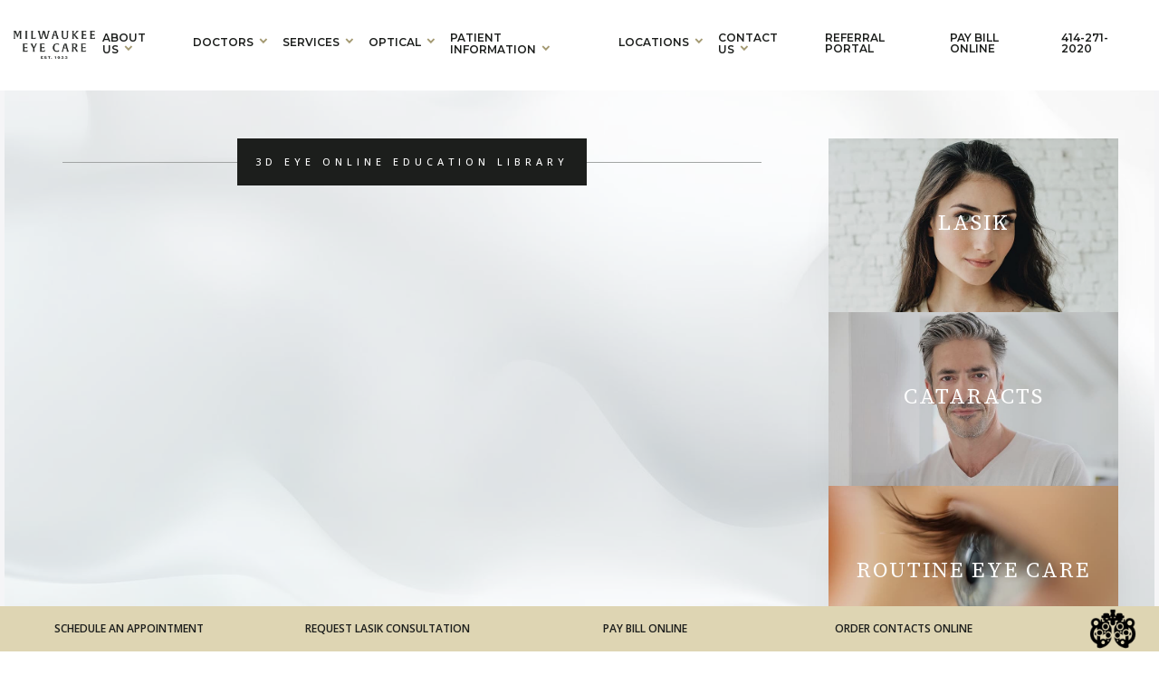

--- FILE ---
content_type: text/html; charset=UTF-8
request_url: https://www.milwaukeeeyecare.com/3d-eye-online-education-library/
body_size: 12343
content:
<!DOCTYPE html><html data-wf-page="5c758de30659101e4b8abada" data-wf-site="5c2acae69a15750d868b2946" dir="ltr" lang="en-US"><head>  <script>(function(w,d,s,l,i){w[l]=w[l]||[];w[l].push({'gtm.start':
new Date().getTime(),event:'gtm.js'});var f=d.getElementsByTagName(s)[0],
j=d.createElement(s),dl=l!='dataLayer'?'&l='+l:'';j.async=true;j.src=
'https://www.googletagmanager.com/gtm.js?id='+i+dl;f.parentNode.insertBefore(j,f);
})(window,document,'script','dataLayer','GTM-MR4WVBG');</script>  <script type="application/ld+json">{
      "@context":"http://schema.org",
      "@type":"MedicalClinic",
      "additionalType": 
        [
          "http://www.productontology.org/id/Ophthalmology",
          "http://www.productontology.org/id/Optometry"
        ],  
      "@id":"https://www.milwaukeeeyecare.com/",
      "name":"Milwaukee Eye Care",
      "url":"https://www.milwaukeeeyecare.com/",
      "logo":"https://www.milwaukeeeyecare.com/wp-content/themes/glacial/images/milwaukee_eye_care_2.png",
      "image": "https://www.milwaukeeeyecare.com/wp-content/themes/glacial/images/milwaukee_eye_care_2.png",
      "description": "Serving the communities of Milwaukee, Franklin, Brookfield, and Bayside, Milwaukee Eye Care provides eye care services for the entire family including eye exams, LASIK, cataract surgery and more.",
      "telephone": "+1-414-271-2020",
      "aggregateRating" :
        {
          "@type": "AggregateRating",
          "ratingValue": "4.2",
          "reviewCount": "5"
        },
      "contactPoint":
        [
          {
            "@type": "ContactPoint",
            "telephone": "+1-414-271-2020",
            "contactType": "customer service"
          }
        ],
      "location":
        [   
          {
            "@type":"MedicalClinic",
            "@id":"https://www.milwaukeeeyecare.com/locations/bayside-office/",
            "url":"https://www.milwaukeeeyecare.com/locations/bayside-office/",
            "name":"BAYSIDE OFFICE",
            "image": "https://www.milwaukeeeyecare.com/wp-content/themes/glacial/images/milwaukee_eye_care_2.png",
            "address":
              {
                "@type":"PostalAddress",
                "streetAddress": "500 West Brown Deer Road, Suite 110",
                "addressLocality": "Bayside",
                "addressRegion": "WI",
                "postalCode":"53217"
              },
            "openingHours": ["Mo 08:00-17:00", "Tu 08:00-17:00", "We 08:00-17:00", "Th 08:00-17:00", "Fr 08:00-17:00" ],
            "telephone":"+1-414-352-4883",
            "contactPoint":
              [
                {
                  "@type": "ContactPoint",
                  "telephone": "+1-414-352-4883",
                  "contactType": "customer service"
                }
              ],
            "hasMap" : "https://www.google.com/maps/place/Milwaukee+Eye+Care+Associates/@43.17708,-87.914587,15z/data=!4m5!3m4!1s0x0:0xd14d1f757d3cbc9!8m2!3d43.1770795!4d-87.9145873?hl=en-US",
            "medicalSpecialty" :
              [
                "LASIK Surgery",
                "Cataract Surgery",
                "Cornea Care",
                "Glaucoma Treatment",
                "Optical Services",
                "Diabetic Eye Care",
                "Dry Eye Treatment"
              ]
          },
		  {
            "@type":"MedicalClinic",
            "@id":"https://www.milwaukeeeyecare.com/locations/brookfield-office-optical/",
            "url":"https://www.milwaukeeeyecare.com/locations/brookfield-office-optical/",
            "name":"BROOKFIELD OFFICE & OPTICAL",
            "image": "https://www.milwaukeeeyecare.com/wp-content/themes/glacial/images/milwaukee_eye_care_2.png",
            "address":
              {
                "@type":"PostalAddress",
                "streetAddress": "17280 West North Avenue, Suite 100",
                "addressLocality": "Brookfield",
                "addressRegion": "WI",
                "postalCode":"53045"
              },
            "openingHours": ["Mo 08:00-17:00", "Tu 08:00-17:00", "We 08:00-17:00", "Th 08:00-17:00", "Fr 08:00-17:00" ],
            "telephone":"+1-262-317-6654",
            "contactPoint":
              [
                {
                  "@type": "ContactPoint",
                  "telephone": "+1-262-317-6654",
                  "contactType": "customer service"
                }
              ],
            "hasMap" : "https://www.google.com/maps/place/Milwaukee+Eye+Care+Associates/@43.061576,-88.127072,16z/data=!4m5!3m4!1s0x0:0x679e77c41cc2ead2!8m2!3d43.0615762!4d-88.1270722?hl=en-US",
            "medicalSpecialty" :
              [
                "LASIK Surgery",
                "Cataract Surgery",
                "Cornea Care",
                "Glaucoma Treatment",
                "Optical Services",
                "Diabetic Eye Care",
                "Dry Eye Treatment"
              ]
          },
		  {
            "@type":"MedicalClinic",
            "@id":"https://www.milwaukeeeyecare.com/locations/franklin-office-optical/",
            "url":"https://www.milwaukeeeyecare.com/locations/franklin-office-optical/",
            "name":"FRANKLIN OFFICE & OPTICAL",
            "image": "https://www.milwaukeeeyecare.com/wp-content/themes/glacial/images/milwaukee_eye_care_2.png",
            "address":
              {
                "@type":"PostalAddress",
                "streetAddress": "9200 West Loomis Road, Suite 204",
                "addressLocality": "Franklin",
                "addressRegion": "WI",
                "postalCode":"53132"
              },
            "openingHours": ["Mo 08:00-17:00", "Tu 08:00-17:00", "We 08:00-17:00", "Th 08:00-17:00", "Fr 08:00-17:00" ],
            "telephone":"+1-414-525-0525",
            "contactPoint":
              [
                {
                  "@type": "ContactPoint",
                  "telephone": "+1-414-525-0525",
                  "contactType": "customer service"
                }
              ],
            "hasMap" : "https://www.google.com/maps/place/Milwaukee+Eye+Care+Associates/@42.899852,-88.031003,16z/data=!4m5!3m4!1s0x0:0xfd5d0c369ae13770!8m2!3d42.8998519!4d-88.0310031?hl=en-US",
            "medicalSpecialty" :
              [
                "LASIK Surgery",
                "Cataract Surgery",
                "Cornea Care",
                "Glaucoma Treatment",
                "Optical Services",
                "Diabetic Eye Care",
                "Dry Eye Treatment"
              ]
          },
		  {
            "@type":"MedicalClinic",
            "@id":"https://www.milwaukeeeyecare.com/locations/milwaukee-east-side-office-optical/",
            "url":"https://www.milwaukeeeyecare.com/locations/milwaukee-east-side-office-optical/",
            "name":"MILWAUKEE EAST SIDE OFFICE & OPTICAL",
            "image": "https://www.milwaukeeeyecare.com/wp-content/themes/glacial/images/milwaukee_eye_care_2.png",
            "address":
              {
                "@type":"PostalAddress",
                "streetAddress": "1684 North Prospect Avenue",
                "addressLocality": "Milwaukee",
                "addressRegion": "WI",
                "postalCode":"53202"
              },
            "openingHours": ["Mo 08:00-17:00", "Tu 08:00-17:00", "We 08:00-17:00", "Th 08:00-17:00", "Fr 08:00-17:00" ],
            "telephone":"+1-414-271-2020",
            "contactPoint":
              [
                {
                  "@type": "ContactPoint",
                  "telephone": "+1-414-271-2020",
                  "contactType": "customer service"
                }
              ],
            "hasMap" : "https://www.google.com/maps/place/Milwaukee+Eye+Care+Associates/@42.899852,-88.031003,16z/data=!4m5!3m4!1s0x0:0xfd5d0c369ae13770!8m2!3d42.8998519!4d-88.0310031?hl=en-US",
            "medicalSpecialty" :
              [
                "LASIK Surgery",
                "Cataract Surgery",
                "Cornea Care",
                "Glaucoma Treatment",
                "Optical Services",
                "Diabetic Eye Care",
                "Dry Eye Treatment"
              ]
          }
        ],
      "sameAs":
        [
          "https://www.facebook.com/milwaukeeeyecare",
          "https://twitter.com/MilwaukeeEye",
          "https://www.instagram.com/milwaukeeeyecareassociates/",
          "https://www.youtube.com/channel/UCD5TkCOquOPwm7neRtCsghQ"
          ]
    },
    {
      "@context":"http://schema.org",
      "@type":"MedicalWebSite",
      "@id":"https://www.milwaukeeeyecare.com/",
      "name":"Milwaukee Eye Care"
    }
  ]</script> <meta charset="utf-8"><meta content="width=device-width, initial-scale=1" name="viewport"><meta http-equiv="x-dns-prefetch-control" content="on"><link rel="dns-prefetch" href="//fonts.googleapis.com" /><link rel="dns-prefetch" href="//fonts.gstatic.com" /><link rel="dns-prefetch" href="//ajax.googleapis.com" /><link rel="dns-prefetch" href="//apis.google.com" /><link rel="dns-prefetch" href="//google-analytics.com" /><link rel="dns-prefetch" href="//www.google-analytics.com" /><link rel="dns-prefetch" href="//ssl.google-analytics.com" /><link rel="dns-prefetch" href="//youtube.com" /><link rel="dns-prefetch" href="//api.pinterest.com" /><link rel="dns-prefetch" href="//connect.facebook.net" /><link rel="dns-prefetch" href="//platform.twitter.com" /><link rel="dns-prefetch" href="//syndication.twitter.com" /><link rel="dns-prefetch" href="//syndication.twitter.com" /><link rel="dns-prefetch" href="//platform.instagram.com" /><link rel="dns-prefetch" href="//s.gravatar.com" /><link rel="dns-prefetch" href="//s0.wp.com" /><link rel="dns-prefetch" href="//stats.wp.com" /><meta name='robots' content='index, follow, max-image-preview:large, max-snippet:-1, max-video-preview:-1' /><title>3D Online Educational Library | Milwaukee Eye Care Wisconsin</title><meta name="description" content="Watch educational videos about the eye, 3D Online Educational Library available at Milwaukee Eye Care serving patients in Wisconsin and beyond." /><link rel="canonical" href="https://www.milwaukeeeyecare.com/3d-eye-online-education-library/" /><meta property="og:locale" content="en_US" /><meta property="og:type" content="article" /><meta property="og:title" content="3D Online Educational Library | Milwaukee Eye Care Wisconsin" /><meta property="og:description" content="Watch educational videos about the eye, 3D Online Educational Library available at Milwaukee Eye Care serving patients in Wisconsin and beyond." /><meta property="og:url" content="https://www.milwaukeeeyecare.com/3d-eye-online-education-library/" /><meta property="og:site_name" content="Milwaukee Eye Care" /><meta property="article:publisher" content="https://www.facebook.com/milwaukeeeyecare" /><meta property="article:modified_time" content="2019-03-28T13:29:54+00:00" /><meta property="og:image" content="https://www.milwaukeeeyecare.com/wp-content/uploads/milwaukee_eye_care_2.png" /><meta property="og:image:width" content="515" /><meta property="og:image:height" content="179" /><meta property="og:image:type" content="image/png" /><meta name="twitter:card" content="summary_large_image" /><meta name="twitter:site" content="@MilwaukeeEye" /> <script type="application/ld+json" class="yoast-schema-graph">{"@context":"https://schema.org","@graph":[{"@type":"WebPage","@id":"https://www.milwaukeeeyecare.com/3d-eye-online-education-library/","url":"https://www.milwaukeeeyecare.com/3d-eye-online-education-library/","name":"3D Online Educational Library | Milwaukee Eye Care Wisconsin","isPartOf":{"@id":"https://www.milwaukeeeyecare.com/#website"},"datePublished":"2019-03-18T13:53:53+00:00","dateModified":"2019-03-28T13:29:54+00:00","description":"Watch educational videos about the eye, 3D Online Educational Library available at Milwaukee Eye Care serving patients in Wisconsin and beyond.","breadcrumb":{"@id":"https://www.milwaukeeeyecare.com/3d-eye-online-education-library/#breadcrumb"},"inLanguage":"en-US","potentialAction":[{"@type":"ReadAction","target":["https://www.milwaukeeeyecare.com/3d-eye-online-education-library/"]}]},{"@type":"BreadcrumbList","@id":"https://www.milwaukeeeyecare.com/3d-eye-online-education-library/#breadcrumb","itemListElement":[{"@type":"ListItem","position":1,"name":"Home","item":"https://www.milwaukeeeyecare.com/"},{"@type":"ListItem","position":2,"name":"3D Eye Online Education Library"}]},{"@type":"WebSite","@id":"https://www.milwaukeeeyecare.com/#website","url":"https://www.milwaukeeeyecare.com/","name":"Milwaukee Eye Care","description":"","publisher":{"@id":"https://www.milwaukeeeyecare.com/#organization"},"potentialAction":[{"@type":"SearchAction","target":{"@type":"EntryPoint","urlTemplate":"https://www.milwaukeeeyecare.com/?s={search_term_string}"},"query-input":{"@type":"PropertyValueSpecification","valueRequired":true,"valueName":"search_term_string"}}],"inLanguage":"en-US"},{"@type":"Organization","@id":"https://www.milwaukeeeyecare.com/#organization","name":"Milwaukee Eye Care","url":"https://www.milwaukeeeyecare.com/","logo":{"@type":"ImageObject","inLanguage":"en-US","@id":"https://www.milwaukeeeyecare.com/#/schema/logo/image/","url":"https://www.milwaukeeeyecare.com/wp-content/uploads/milwaukee_eye_care_2.png","contentUrl":"https://www.milwaukeeeyecare.com/wp-content/uploads/milwaukee_eye_care_2.png","width":515,"height":179,"caption":"Milwaukee Eye Care"},"image":{"@id":"https://www.milwaukeeeyecare.com/#/schema/logo/image/"},"sameAs":["https://www.facebook.com/milwaukeeeyecare","https://x.com/MilwaukeeEye","http://instagram.com/milwaukeeeyecareassociates","https://www.youtube.com/channel/UCD5TkCOquOPwm7neRtCsghQ"]}]}</script> <link rel='dns-prefetch' href='//cdnjs.cloudflare.com' /><link rel='dns-prefetch' href='//ajax.googleapis.com' /><link href='https://fonts.gstatic.com' crossorigin='anonymous' rel='preconnect' /><link href='https://ajax.googleapis.com' rel='preconnect' /><link href='https://fonts.googleapis.com' rel='preconnect' /><link rel="alternate" title="oEmbed (JSON)" type="application/json+oembed" href="https://www.milwaukeeeyecare.com/wp-json/oembed/1.0/embed?url=https%3A%2F%2Fwww.milwaukeeeyecare.com%2F3d-eye-online-education-library%2F" /><link rel="alternate" title="oEmbed (XML)" type="text/xml+oembed" href="https://www.milwaukeeeyecare.com/wp-json/oembed/1.0/embed?url=https%3A%2F%2Fwww.milwaukeeeyecare.com%2F3d-eye-online-education-library%2F&#038;format=xml" /><style id='wp-img-auto-sizes-contain-inline-css' type='text/css'>img:is([sizes=auto i],[sizes^="auto," i]){contain-intrinsic-size:3000px 1500px}
/*# sourceURL=wp-img-auto-sizes-contain-inline-css */</style><style id='wp-block-library-inline-css' type='text/css'>:root{--wp-block-synced-color:#7a00df;--wp-block-synced-color--rgb:122,0,223;--wp-bound-block-color:var(--wp-block-synced-color);--wp-editor-canvas-background:#ddd;--wp-admin-theme-color:#007cba;--wp-admin-theme-color--rgb:0,124,186;--wp-admin-theme-color-darker-10:#006ba1;--wp-admin-theme-color-darker-10--rgb:0,107,160.5;--wp-admin-theme-color-darker-20:#005a87;--wp-admin-theme-color-darker-20--rgb:0,90,135;--wp-admin-border-width-focus:2px}@media (min-resolution:192dpi){:root{--wp-admin-border-width-focus:1.5px}}.wp-element-button{cursor:pointer}:root .has-very-light-gray-background-color{background-color:#eee}:root .has-very-dark-gray-background-color{background-color:#313131}:root .has-very-light-gray-color{color:#eee}:root .has-very-dark-gray-color{color:#313131}:root .has-vivid-green-cyan-to-vivid-cyan-blue-gradient-background{background:linear-gradient(135deg,#00d084,#0693e3)}:root .has-purple-crush-gradient-background{background:linear-gradient(135deg,#34e2e4,#4721fb 50%,#ab1dfe)}:root .has-hazy-dawn-gradient-background{background:linear-gradient(135deg,#faaca8,#dad0ec)}:root .has-subdued-olive-gradient-background{background:linear-gradient(135deg,#fafae1,#67a671)}:root .has-atomic-cream-gradient-background{background:linear-gradient(135deg,#fdd79a,#004a59)}:root .has-nightshade-gradient-background{background:linear-gradient(135deg,#330968,#31cdcf)}:root .has-midnight-gradient-background{background:linear-gradient(135deg,#020381,#2874fc)}:root{--wp--preset--font-size--normal:16px;--wp--preset--font-size--huge:42px}.has-regular-font-size{font-size:1em}.has-larger-font-size{font-size:2.625em}.has-normal-font-size{font-size:var(--wp--preset--font-size--normal)}.has-huge-font-size{font-size:var(--wp--preset--font-size--huge)}.has-text-align-center{text-align:center}.has-text-align-left{text-align:left}.has-text-align-right{text-align:right}.has-fit-text{white-space:nowrap!important}#end-resizable-editor-section{display:none}.aligncenter{clear:both}.items-justified-left{justify-content:flex-start}.items-justified-center{justify-content:center}.items-justified-right{justify-content:flex-end}.items-justified-space-between{justify-content:space-between}.screen-reader-text{border:0;clip-path:inset(50%);height:1px;margin:-1px;overflow:hidden;padding:0;position:absolute;width:1px;word-wrap:normal!important}.screen-reader-text:focus{background-color:#ddd;clip-path:none;color:#444;display:block;font-size:1em;height:auto;left:5px;line-height:normal;padding:15px 23px 14px;text-decoration:none;top:5px;width:auto;z-index:100000}html :where(.has-border-color){border-style:solid}html :where([style*=border-top-color]){border-top-style:solid}html :where([style*=border-right-color]){border-right-style:solid}html :where([style*=border-bottom-color]){border-bottom-style:solid}html :where([style*=border-left-color]){border-left-style:solid}html :where([style*=border-width]){border-style:solid}html :where([style*=border-top-width]){border-top-style:solid}html :where([style*=border-right-width]){border-right-style:solid}html :where([style*=border-bottom-width]){border-bottom-style:solid}html :where([style*=border-left-width]){border-left-style:solid}html :where(img[class*=wp-image-]){height:auto;max-width:100%}:where(figure){margin:0 0 1em}html :where(.is-position-sticky){--wp-admin--admin-bar--position-offset:var(--wp-admin--admin-bar--height,0px)}@media screen and (max-width:600px){html :where(.is-position-sticky){--wp-admin--admin-bar--position-offset:0px}}

/*# sourceURL=wp-block-library-inline-css */</style><style id='global-styles-inline-css' type='text/css'>:root{--wp--preset--aspect-ratio--square: 1;--wp--preset--aspect-ratio--4-3: 4/3;--wp--preset--aspect-ratio--3-4: 3/4;--wp--preset--aspect-ratio--3-2: 3/2;--wp--preset--aspect-ratio--2-3: 2/3;--wp--preset--aspect-ratio--16-9: 16/9;--wp--preset--aspect-ratio--9-16: 9/16;--wp--preset--color--black: #000000;--wp--preset--color--cyan-bluish-gray: #abb8c3;--wp--preset--color--white: #ffffff;--wp--preset--color--pale-pink: #f78da7;--wp--preset--color--vivid-red: #cf2e2e;--wp--preset--color--luminous-vivid-orange: #ff6900;--wp--preset--color--luminous-vivid-amber: #fcb900;--wp--preset--color--light-green-cyan: #7bdcb5;--wp--preset--color--vivid-green-cyan: #00d084;--wp--preset--color--pale-cyan-blue: #8ed1fc;--wp--preset--color--vivid-cyan-blue: #0693e3;--wp--preset--color--vivid-purple: #9b51e0;--wp--preset--gradient--vivid-cyan-blue-to-vivid-purple: linear-gradient(135deg,rgb(6,147,227) 0%,rgb(155,81,224) 100%);--wp--preset--gradient--light-green-cyan-to-vivid-green-cyan: linear-gradient(135deg,rgb(122,220,180) 0%,rgb(0,208,130) 100%);--wp--preset--gradient--luminous-vivid-amber-to-luminous-vivid-orange: linear-gradient(135deg,rgb(252,185,0) 0%,rgb(255,105,0) 100%);--wp--preset--gradient--luminous-vivid-orange-to-vivid-red: linear-gradient(135deg,rgb(255,105,0) 0%,rgb(207,46,46) 100%);--wp--preset--gradient--very-light-gray-to-cyan-bluish-gray: linear-gradient(135deg,rgb(238,238,238) 0%,rgb(169,184,195) 100%);--wp--preset--gradient--cool-to-warm-spectrum: linear-gradient(135deg,rgb(74,234,220) 0%,rgb(151,120,209) 20%,rgb(207,42,186) 40%,rgb(238,44,130) 60%,rgb(251,105,98) 80%,rgb(254,248,76) 100%);--wp--preset--gradient--blush-light-purple: linear-gradient(135deg,rgb(255,206,236) 0%,rgb(152,150,240) 100%);--wp--preset--gradient--blush-bordeaux: linear-gradient(135deg,rgb(254,205,165) 0%,rgb(254,45,45) 50%,rgb(107,0,62) 100%);--wp--preset--gradient--luminous-dusk: linear-gradient(135deg,rgb(255,203,112) 0%,rgb(199,81,192) 50%,rgb(65,88,208) 100%);--wp--preset--gradient--pale-ocean: linear-gradient(135deg,rgb(255,245,203) 0%,rgb(182,227,212) 50%,rgb(51,167,181) 100%);--wp--preset--gradient--electric-grass: linear-gradient(135deg,rgb(202,248,128) 0%,rgb(113,206,126) 100%);--wp--preset--gradient--midnight: linear-gradient(135deg,rgb(2,3,129) 0%,rgb(40,116,252) 100%);--wp--preset--font-size--small: 13px;--wp--preset--font-size--medium: 20px;--wp--preset--font-size--large: 36px;--wp--preset--font-size--x-large: 42px;--wp--preset--spacing--20: 0.44rem;--wp--preset--spacing--30: 0.67rem;--wp--preset--spacing--40: 1rem;--wp--preset--spacing--50: 1.5rem;--wp--preset--spacing--60: 2.25rem;--wp--preset--spacing--70: 3.38rem;--wp--preset--spacing--80: 5.06rem;--wp--preset--shadow--natural: 6px 6px 9px rgba(0, 0, 0, 0.2);--wp--preset--shadow--deep: 12px 12px 50px rgba(0, 0, 0, 0.4);--wp--preset--shadow--sharp: 6px 6px 0px rgba(0, 0, 0, 0.2);--wp--preset--shadow--outlined: 6px 6px 0px -3px rgb(255, 255, 255), 6px 6px rgb(0, 0, 0);--wp--preset--shadow--crisp: 6px 6px 0px rgb(0, 0, 0);}:where(.is-layout-flex){gap: 0.5em;}:where(.is-layout-grid){gap: 0.5em;}body .is-layout-flex{display: flex;}.is-layout-flex{flex-wrap: wrap;align-items: center;}.is-layout-flex > :is(*, div){margin: 0;}body .is-layout-grid{display: grid;}.is-layout-grid > :is(*, div){margin: 0;}:where(.wp-block-columns.is-layout-flex){gap: 2em;}:where(.wp-block-columns.is-layout-grid){gap: 2em;}:where(.wp-block-post-template.is-layout-flex){gap: 1.25em;}:where(.wp-block-post-template.is-layout-grid){gap: 1.25em;}.has-black-color{color: var(--wp--preset--color--black) !important;}.has-cyan-bluish-gray-color{color: var(--wp--preset--color--cyan-bluish-gray) !important;}.has-white-color{color: var(--wp--preset--color--white) !important;}.has-pale-pink-color{color: var(--wp--preset--color--pale-pink) !important;}.has-vivid-red-color{color: var(--wp--preset--color--vivid-red) !important;}.has-luminous-vivid-orange-color{color: var(--wp--preset--color--luminous-vivid-orange) !important;}.has-luminous-vivid-amber-color{color: var(--wp--preset--color--luminous-vivid-amber) !important;}.has-light-green-cyan-color{color: var(--wp--preset--color--light-green-cyan) !important;}.has-vivid-green-cyan-color{color: var(--wp--preset--color--vivid-green-cyan) !important;}.has-pale-cyan-blue-color{color: var(--wp--preset--color--pale-cyan-blue) !important;}.has-vivid-cyan-blue-color{color: var(--wp--preset--color--vivid-cyan-blue) !important;}.has-vivid-purple-color{color: var(--wp--preset--color--vivid-purple) !important;}.has-black-background-color{background-color: var(--wp--preset--color--black) !important;}.has-cyan-bluish-gray-background-color{background-color: var(--wp--preset--color--cyan-bluish-gray) !important;}.has-white-background-color{background-color: var(--wp--preset--color--white) !important;}.has-pale-pink-background-color{background-color: var(--wp--preset--color--pale-pink) !important;}.has-vivid-red-background-color{background-color: var(--wp--preset--color--vivid-red) !important;}.has-luminous-vivid-orange-background-color{background-color: var(--wp--preset--color--luminous-vivid-orange) !important;}.has-luminous-vivid-amber-background-color{background-color: var(--wp--preset--color--luminous-vivid-amber) !important;}.has-light-green-cyan-background-color{background-color: var(--wp--preset--color--light-green-cyan) !important;}.has-vivid-green-cyan-background-color{background-color: var(--wp--preset--color--vivid-green-cyan) !important;}.has-pale-cyan-blue-background-color{background-color: var(--wp--preset--color--pale-cyan-blue) !important;}.has-vivid-cyan-blue-background-color{background-color: var(--wp--preset--color--vivid-cyan-blue) !important;}.has-vivid-purple-background-color{background-color: var(--wp--preset--color--vivid-purple) !important;}.has-black-border-color{border-color: var(--wp--preset--color--black) !important;}.has-cyan-bluish-gray-border-color{border-color: var(--wp--preset--color--cyan-bluish-gray) !important;}.has-white-border-color{border-color: var(--wp--preset--color--white) !important;}.has-pale-pink-border-color{border-color: var(--wp--preset--color--pale-pink) !important;}.has-vivid-red-border-color{border-color: var(--wp--preset--color--vivid-red) !important;}.has-luminous-vivid-orange-border-color{border-color: var(--wp--preset--color--luminous-vivid-orange) !important;}.has-luminous-vivid-amber-border-color{border-color: var(--wp--preset--color--luminous-vivid-amber) !important;}.has-light-green-cyan-border-color{border-color: var(--wp--preset--color--light-green-cyan) !important;}.has-vivid-green-cyan-border-color{border-color: var(--wp--preset--color--vivid-green-cyan) !important;}.has-pale-cyan-blue-border-color{border-color: var(--wp--preset--color--pale-cyan-blue) !important;}.has-vivid-cyan-blue-border-color{border-color: var(--wp--preset--color--vivid-cyan-blue) !important;}.has-vivid-purple-border-color{border-color: var(--wp--preset--color--vivid-purple) !important;}.has-vivid-cyan-blue-to-vivid-purple-gradient-background{background: var(--wp--preset--gradient--vivid-cyan-blue-to-vivid-purple) !important;}.has-light-green-cyan-to-vivid-green-cyan-gradient-background{background: var(--wp--preset--gradient--light-green-cyan-to-vivid-green-cyan) !important;}.has-luminous-vivid-amber-to-luminous-vivid-orange-gradient-background{background: var(--wp--preset--gradient--luminous-vivid-amber-to-luminous-vivid-orange) !important;}.has-luminous-vivid-orange-to-vivid-red-gradient-background{background: var(--wp--preset--gradient--luminous-vivid-orange-to-vivid-red) !important;}.has-very-light-gray-to-cyan-bluish-gray-gradient-background{background: var(--wp--preset--gradient--very-light-gray-to-cyan-bluish-gray) !important;}.has-cool-to-warm-spectrum-gradient-background{background: var(--wp--preset--gradient--cool-to-warm-spectrum) !important;}.has-blush-light-purple-gradient-background{background: var(--wp--preset--gradient--blush-light-purple) !important;}.has-blush-bordeaux-gradient-background{background: var(--wp--preset--gradient--blush-bordeaux) !important;}.has-luminous-dusk-gradient-background{background: var(--wp--preset--gradient--luminous-dusk) !important;}.has-pale-ocean-gradient-background{background: var(--wp--preset--gradient--pale-ocean) !important;}.has-electric-grass-gradient-background{background: var(--wp--preset--gradient--electric-grass) !important;}.has-midnight-gradient-background{background: var(--wp--preset--gradient--midnight) !important;}.has-small-font-size{font-size: var(--wp--preset--font-size--small) !important;}.has-medium-font-size{font-size: var(--wp--preset--font-size--medium) !important;}.has-large-font-size{font-size: var(--wp--preset--font-size--large) !important;}.has-x-large-font-size{font-size: var(--wp--preset--font-size--x-large) !important;}
/*# sourceURL=global-styles-inline-css */</style><style id='classic-theme-styles-inline-css' type='text/css'>/*! This file is auto-generated */
.wp-block-button__link{color:#fff;background-color:#32373c;border-radius:9999px;box-shadow:none;text-decoration:none;padding:calc(.667em + 2px) calc(1.333em + 2px);font-size:1.125em}.wp-block-file__button{background:#32373c;color:#fff;text-decoration:none}
/*# sourceURL=/wp-includes/css/classic-themes.min.css */</style><link rel='stylesheet' id='normalize-css' href='https://www.milwaukeeeyecare.com/wp-content/cache/autoptimize/css/autoptimize_single_4951cc88307c632cf285d3ba988ab283.css' type='text/css' media='all' /><link rel='stylesheet' id='webflow-css' href='https://www.milwaukeeeyecare.com/wp-content/cache/autoptimize/css/autoptimize_single_940d3fb1e05e047b3bd22c317727d047.css' type='text/css' media='all' /><link rel='stylesheet' id='main_site_style-css' href='https://www.milwaukeeeyecare.com/wp-content/themes/glacial/css/milwaukee-eye-care-associates.css' type='text/css' media='all' /><link rel='stylesheet' id='main_site_overrides-css' href='https://www.milwaukeeeyecare.com/wp-content/cache/autoptimize/css/autoptimize_single_21dccf5057880132a008118717650c4f.css' type='text/css' media='all' /><style id='kadence-blocks-global-variables-inline-css' type='text/css'>:root {--global-kb-font-size-sm:clamp(0.8rem, 0.73rem + 0.217vw, 0.9rem);--global-kb-font-size-md:clamp(1.1rem, 0.995rem + 0.326vw, 1.25rem);--global-kb-font-size-lg:clamp(1.75rem, 1.576rem + 0.543vw, 2rem);--global-kb-font-size-xl:clamp(2.25rem, 1.728rem + 1.63vw, 3rem);--global-kb-font-size-xxl:clamp(2.5rem, 1.456rem + 3.26vw, 4rem);--global-kb-font-size-xxxl:clamp(2.75rem, 0.489rem + 7.065vw, 6rem);}:root {--global-palette1: #3182CE;--global-palette2: #2B6CB0;--global-palette3: #1A202C;--global-palette4: #2D3748;--global-palette5: #4A5568;--global-palette6: #718096;--global-palette7: #EDF2F7;--global-palette8: #F7FAFC;--global-palette9: #ffffff;}
/*# sourceURL=kadence-blocks-global-variables-inline-css */</style> <script type="text/javascript" src="https://cdnjs.cloudflare.com/ajax/libs/jquery/3.5.1/jquery.min.js" id="jquery-js"></script> <link rel="https://api.w.org/" href="https://www.milwaukeeeyecare.com/wp-json/" /><link rel="alternate" title="JSON" type="application/json" href="https://www.milwaukeeeyecare.com/wp-json/wp/v2/pages/215" /><link rel="EditURI" type="application/rsd+xml" title="RSD" href="https://www.milwaukeeeyecare.com/xmlrpc.php?rsd" /><link rel='shortlink' href='https://www.milwaukeeeyecare.com/?p=215' /> <script type="text/javascript">! function(o, c) {
        var n = c.documentElement,
          t = " w-mod-";
        n.className += t + "js", ("ontouchstart" in o || o.DocumentTouch && c instanceof DocumentTouch) && (n.className += t + "touch")
      }(window, document);</script> <link href="https://www.milwaukeeeyecare.com/wp-content/themes/glacial/images/mec-favicon.png" rel="shortcut icon" type="image/x-icon"><link href="https://www.milwaukeeeyecare.com/wp-content/themes/glacial/images/mec-webclip.png" rel="apple-touch-icon"></head><body class="wp-singular page-template-default page page-id-215 wp-theme-glacial metaslider-plugin" id="back-to-top"> <noscript><iframe src="https://www.googletagmanager.com/ns.html?id=GTM-MR4WVBG"
height="0" width="0" style="display:none;visibility:hidden"></iframe></noscript><div data-collapse="medium" data-animation="default" data-duration="400" class="navbar transparent w-nav"><div class="scrollbar white"></div><a href="https://www.milwaukeeeyecare.com" class="brand w-nav-brand" title="Click Here for the Homepage"><img data-src="https://www.milwaukeeeyecare.com/wp-content/themes/glacial/images/milwaukee_eye_care_2.png" width="140" alt="Milwaukee Eye Care Logo" class="brand-logo lazyload"></a><nav role="navigation" class="nav-menu second w-nav-menu" id="navigation"><div class="menu-primary-navigation-container"><ul id="menu-primary-navigation" class="menu"><li id="menu-item-28" class="menu-item menu-item-type-post_type menu-item-object-page menu-item-has-children menu-item-28"><a href="https://www.milwaukeeeyecare.com/about-us/" title="About Milwaukee Eye Care">About Us</a><ul class="sub-menu"><li id="menu-item-37" class="menu-item menu-item-type-post_type menu-item-object-page menu-item-37"><a href="https://www.milwaukeeeyecare.com/about-us/employment-opportunities/">Employment Opportunities</a></li><li id="menu-item-2152" class="menu-item menu-item-type-post_type menu-item-object-page menu-item-2152"><a href="https://www.milwaukeeeyecare.com/about-us/read-our-reviews/">Read Our Reviews</a></li><li id="menu-item-2181" class="menu-item menu-item-type-post_type menu-item-object-page menu-item-2181"><a href="https://www.milwaukeeeyecare.com/blog/">Blog</a></li></ul></li><li id="menu-item-29" class="menu-item menu-item-type-post_type menu-item-object-page menu-item-has-children menu-item-29"><a href="https://www.milwaukeeeyecare.com/eye-doctor-milwaukee/">Doctors</a><ul class="sub-menu"><li id="menu-item-60" class="menu-item menu-item-type-post_type menu-item-object-page menu-item-60"><a href="https://www.milwaukeeeyecare.com/eye-doctor-milwaukee/jason-n-edmonds-m-d/">Jason N. Edmonds, M.D.</a></li><li id="menu-item-59" class="menu-item menu-item-type-post_type menu-item-object-page menu-item-59"><a href="https://www.milwaukeeeyecare.com/eye-doctor-milwaukee/nicholas-j-frame-m-d/">Nicholas J. Frame, M.D.</a></li><li id="menu-item-4235" class="menu-item menu-item-type-post_type menu-item-object-page menu-item-4235"><a href="https://www.milwaukeeeyecare.com/eye-doctor-milwaukee/michael-l-murphy-m-d/">Michael L. Murphy, M.D.</a></li><li id="menu-item-57" class="menu-item menu-item-type-post_type menu-item-object-page menu-item-57"><a href="https://www.milwaukeeeyecare.com/eye-doctor-milwaukee/mackenzie-m-sward-m-d/">Mackenzie M. Sward, M.D.</a></li><li id="menu-item-3782" class="menu-item menu-item-type-post_type menu-item-object-page menu-item-3782"><a href="https://www.milwaukeeeyecare.com/eye-doctor-milwaukee/katharine-j-denius-o-d/">Katharine J. Denius, O.D.</a></li><li id="menu-item-56" class="menu-item menu-item-type-post_type menu-item-object-page menu-item-56"><a href="https://www.milwaukeeeyecare.com/eye-doctor-milwaukee/jay-a-heilmann-o-d/">Jay A. Heilmann, O.D.</a></li><li id="menu-item-3525" class="menu-item menu-item-type-post_type menu-item-object-page menu-item-3525"><a href="https://www.milwaukeeeyecare.com/eye-doctor-milwaukee/anna-n-hetzer-od/">Anna N. Hetzer, O.D.</a></li><li id="menu-item-54" class="menu-item menu-item-type-post_type menu-item-object-page menu-item-54"><a href="https://www.milwaukeeeyecare.com/eye-doctor-milwaukee/david-j-weis-o-d/">David J. Weis, O.D.</a></li></ul></li><li id="menu-item-30" class="menu-item menu-item-type-post_type menu-item-object-page menu-item-has-children menu-item-30"><a href="https://www.milwaukeeeyecare.com/eye-care-services-milwaukee/">Services</a><ul class="sub-menu"><li id="menu-item-90" class="menu-item menu-item-type-post_type menu-item-object-page menu-item-90"><a href="https://www.milwaukeeeyecare.com/lasik-milwaukee/">LASIK</a></li><li id="menu-item-89" class="menu-item menu-item-type-post_type menu-item-object-page menu-item-89"><a href="https://www.milwaukeeeyecare.com/cataracts-milwaukee/" title="Cataracts">Cataract Surgery</a></li><li id="menu-item-162" class="menu-item menu-item-type-post_type menu-item-object-page menu-item-162"><a href="https://www.milwaukeeeyecare.com/cornea-milwaukee/">Cornea</a></li><li id="menu-item-87" class="menu-item menu-item-type-post_type menu-item-object-page menu-item-87"><a href="https://www.milwaukeeeyecare.com/glaucoma-milwaukee/">Glaucoma</a></li><li id="menu-item-88" class="menu-item menu-item-type-post_type menu-item-object-page menu-item-has-children menu-item-88"><a href="https://www.milwaukeeeyecare.com/retina-milwaukee/">Retina</a><ul class="sub-menu"><li id="menu-item-83" class="menu-item menu-item-type-post_type menu-item-object-page menu-item-83"><a href="https://www.milwaukeeeyecare.com/retina-milwaukee/macular-degeneration-milwaukee/">Macular Degeneration</a></li><li id="menu-item-85" class="menu-item menu-item-type-post_type menu-item-object-page menu-item-85"><a href="https://www.milwaukeeeyecare.com/retina-milwaukee/flashes-and-floaters-milwaukee/">Flashes and Floaters</a></li></ul></li><li id="menu-item-4322" class="menu-item menu-item-type-post_type menu-item-object-page menu-item-has-children menu-item-4322"><a href="https://www.milwaukeeeyecare.com/oculoplastic-aesthetic-services/">Oculoplastic &#038; Aesthetic Services</a><ul class="sub-menu"><li id="menu-item-2225" class="menu-item menu-item-type-post_type menu-item-object-page menu-item-2225"><a href="https://www.milwaukeeeyecare.com/oculoplastic-aesthetic-services/eyelid-disorders/">Eyelid Surgery</a></li><li id="menu-item-4324" class="menu-item menu-item-type-post_type menu-item-object-page menu-item-4324"><a href="https://www.milwaukeeeyecare.com/oculoplastic-aesthetic-services/ptosis-surgery/">Ptosis Surgery</a></li><li id="menu-item-4325" class="menu-item menu-item-type-post_type menu-item-object-page menu-item-4325"><a href="https://www.milwaukeeeyecare.com/oculoplastic-aesthetic-services/botox/">Botox</a></li><li id="menu-item-4323" class="menu-item menu-item-type-post_type menu-item-object-page menu-item-4323"><a href="https://www.milwaukeeeyecare.com/oculoplastic-aesthetic-services/tearing-lacrimal-gland-disorders/">Tearing &#038; Lacrimal Gland Disorders</a></li></ul></li><li id="menu-item-160" class="menu-item menu-item-type-post_type menu-item-object-page menu-item-160"><a href="https://www.milwaukeeeyecare.com/refractive-lens-implants-milwaukee/">Refractive Lens Implants</a></li><li id="menu-item-163" class="menu-item menu-item-type-post_type menu-item-object-page menu-item-has-children menu-item-163"><a href="https://www.milwaukeeeyecare.com/routine-eye-care-milwaukee/">Routine Eye Care</a><ul class="sub-menu"><li id="menu-item-161" class="menu-item menu-item-type-post_type menu-item-object-page menu-item-161"><a href="https://www.milwaukeeeyecare.com/diabetes-and-the-eye-milwaukee/">Diabetes and the Eye</a></li><li id="menu-item-82" class="menu-item menu-item-type-post_type menu-item-object-page menu-item-82"><a href="https://www.milwaukeeeyecare.com/eye-nutrition-wisconsin/" title="Senior Eye Health">Nutrition &#038; The Eye</a></li></ul></li><li id="menu-item-86" class="menu-item menu-item-type-post_type menu-item-object-page menu-item-has-children menu-item-86"><a href="https://www.milwaukeeeyecare.com/dry-eye-treatment-milwaukee/" title="Dry Eye Syndrome">Dry Eye Treatments</a><ul class="sub-menu"><li id="menu-item-84" class="menu-item menu-item-type-post_type menu-item-object-page menu-item-84"><a href="https://www.milwaukeeeyecare.com/blepharitis-milwaukee/">Blepharitis</a></li></ul></li><li id="menu-item-1784" class="menu-item menu-item-type-post_type menu-item-object-page menu-item-1784"><a href="https://www.milwaukeeeyecare.com/contact-lenses/">Contact Lenses</a></li></ul></li><li id="menu-item-31" class="menu-item menu-item-type-post_type menu-item-object-page menu-item-has-children menu-item-31"><a href="https://www.milwaukeeeyecare.com/optical-shop-milwaukee/">Optical</a><ul class="sub-menu"><li id="menu-item-1457" class="menu-item menu-item-type-custom menu-item-object-custom menu-item-1457"><a href="https://www.milwaukeeeyecare.com/optical-shop-milwaukee/#frames">Frames</a></li><li id="menu-item-4868" class="menu-item menu-item-type-custom menu-item-object-custom menu-item-4868"><a href="https://www.milwaukeeeyecare.com/optical-shop-milwaukee/#opticians">Opticians</a></li><li id="menu-item-1458" class="menu-item menu-item-type-custom menu-item-object-custom menu-item-1458"><a href="https://www.milwaukeeeyecare.com/optical-shop-milwaukee/#lenses">Lenses</a></li><li id="menu-item-1456" class="menu-item menu-item-type-custom menu-item-object-custom menu-item-1456"><a href="https://www.milwaukeeeyecare.com/optical-shop-milwaukee/#hours-locations">Hours and Locations</a></li><li id="menu-item-5007" class="menu-item menu-item-type-custom menu-item-object-custom menu-item-5007"><a target="_blank" href="https://shop.milwaukeeeyecare.com/">Shop Eyewear</a></li></ul></li><li id="menu-item-2141" class="menu-item menu-item-type-custom menu-item-object-custom menu-item-has-children menu-item-2141"><a href="#">Patient Information</a><ul class="sub-menu"><li id="menu-item-1546" class="menu-item menu-item-type-post_type menu-item-object-page menu-item-1546"><a rel="page" href="https://www.milwaukeeeyecare.com/patient-information/insurance/">Insurance</a></li><li id="menu-item-1547" class="menu-item menu-item-type-post_type menu-item-object-page menu-item-1547"><a rel="page" href="https://www.milwaukeeeyecare.com/patient-information/financing/">Financing</a></li><li id="menu-item-1548" class="menu-item menu-item-type-post_type menu-item-object-page menu-item-1548"><a rel="page" href="https://www.milwaukeeeyecare.com/patient-information/patient-forms/">Patient Forms</a></li><li id="menu-item-2278" class="menu-item menu-item-type-post_type menu-item-object-page menu-item-2278"><a href="https://www.milwaukeeeyecare.com/?page_id=2271">COVID-19 Information and Telehealth Visits</a></li></ul></li><li id="menu-item-1550" class="menu-item menu-item-type-post_type menu-item-object-page menu-item-has-children menu-item-1550"><a rel="page" href="https://www.milwaukeeeyecare.com/locations/">Locations</a><ul class="sub-menu"><li id="menu-item-1551" class="menu-item menu-item-type-post_type menu-item-object-page menu-item-1551"><a rel="page" href="https://www.milwaukeeeyecare.com/locations/eye-doctor-bayside-office/">Bayside Office &#038; Optical</a></li><li id="menu-item-1552" class="menu-item menu-item-type-post_type menu-item-object-page menu-item-1552"><a rel="page" href="https://www.milwaukeeeyecare.com/locations/brookfield-office-optical/">Brookfield Office &#038; Optical</a></li><li id="menu-item-1553" class="menu-item menu-item-type-post_type menu-item-object-page menu-item-1553"><a rel="page" href="https://www.milwaukeeeyecare.com/locations/eye-doctor-franklin/">Franklin Office &#038; Optical</a></li><li id="menu-item-1554" class="menu-item menu-item-type-post_type menu-item-object-page menu-item-1554"><a rel="page" href="https://www.milwaukeeeyecare.com/locations/milwaukee-east-side-office-optical/">Milwaukee East Side Office &#038; Optical</a></li></ul></li><li id="menu-item-1555" class="menu-item menu-item-type-post_type menu-item-object-page menu-item-has-children menu-item-1555"><a rel="page" href="https://www.milwaukeeeyecare.com/contact-us/">Contact Us</a><ul class="sub-menu"><li id="menu-item-2157" class="menu-item menu-item-type-custom menu-item-object-custom menu-item-2157"><a target="_blank" href="https://v2.mdidentity.com/review/show/milwaukee-eye-care--371488083415111005?choice=true" title="Go To Our Review Us Online Form &#8211; Opens in new tab">Review Us Online</a></li></ul></li><li id="menu-item-2569" class="menu-item menu-item-type-post_type menu-item-object-page menu-item-2569"><a href="https://www.milwaukeeeyecare.com/referral-portal/">Referral Portal</a></li><li id="menu-item-4683" class="menu-item menu-item-type-custom menu-item-object-custom menu-item-4683"><a href="https://promptlybyfph.com/promptly/quickpay/paynow/milwau">Pay Bill Online</a></li><li id="menu-item-3896" class="menu-item menu-item-type-custom menu-item-object-custom menu-item-3896"><a href="tel:+14142712020">414-271-2020</a></li></ul></div></nav><div class="menu-button-2 w-nav-button"><div class="icon w-icon-nav-menu"></div></div><div class="mec-stay-button mec-2"> <a href="https://webapp.promptlytech.com/public?code=milwau" target="_blank" class="mec-floating-button version-2 w-inline-block" title="Click Here to Schedule an Appointment - Opens in a New Tab"><div>Schedule an Appointment</div> </a> <a href="https://www.milwaukeeeyecare.com/lasik-milwaukee/consultation-request/" class="mec-floating-button version-2 w-inline-block" title="Click Here to Request a LASIK Consultation"><div>Request LASIK Consultation</div> </a> <a href="https://promptlybyfph.com/promptly/quickpay/paynow/milwau" target="_blank" rel="nofollow" class="mec-floating-button version-2 w-inline-block" title="Click Here to Pay Your Bill Online - Opens in a New Tab"><div>Pay Bill Online</div> </a> <a href="https://yourstore.wewillship.com/?account_id=579" target="_blank" class="mec-floating-button version-2 w-inline-block" title="Click Here to Order Contacts Online - Opens in a New Tab"><div>Order Contacts Online</div> </a></div></div><div class="full-page"><div id="Top" class="sub-banner"><div class="full-page"><div id="Down" class="section secondary-body-section"><div><div class="features-wrapper"><div><div class="blog-columns" data-ix="new-interaction"><div class="div-block-7"><div class="top-wrapper-margin welcom-top"><div class="top-wrapper"><div><div class="top-title-2 horizontal white-version center"><div class="line-title second white-line"></div><h1 class="top-title-text no-rotate red">3D Eye Online Education Library</h1></div></div></div></div><div class="features-wrapper secondarrry mec-rt"><div class="post" id="post-215"><div class="entry"></div></div><div class="navigation"><div class="alignleft"></div><div class="alignright"></div></div></div></div><div class="blog-sidebar"><div class="sidebar-block"><div class="sidebar-header op"><div class="related-pages-wrapper"></div><div> <a href="https://www.milwaukeeeyecare.com/lasik-milwaukee/" class="project-wrapper-2 tr w-inline-block" title="Click Here to Learn More About LASIK"><div class="project-photo"><h3 class="project-title over-title sot">LASIK</h3><img data-src="https://www.milwaukeeeyecare.com/wp-content/themes/glacial/images/mec-center-lasik.jpg" alt="Close of a Woman Smiling" class="image-104 lazyload"><div class="project-overlay-first"></div><div class="project-content"></div></div> </a> <a href="https://www.milwaukeeeyecare.com/cataracts-milwaukee/" class="project-wrapper-2 tr w-inline-block" title="Click Here to Learn More About Cataracts"><div class="project-photo"><h3 class="project-title over-title sot">Cataracts</h3><img data-src="https://www.milwaukeeeyecare.com/wp-content/themes/glacial/images/mec-center-cataract.jpg" alt="Closeup of a Man Smiling" class="image-104 lazyload"><div class="project-overlay-first"></div><div class="project-content"></div></div> </a> <a href="https://www.milwaukeeeyecare.com/routine-eye-care-milwaukee/" class="project-wrapper-2 tr w-inline-block" title="Click Here to Learn More About Routine Eye Care"><div class="project-photo"><h3 class="project-title over-title sot">Routine Eye Care</h3><noscript><img src="https://www.milwaukeeeyecare.com/wp-content/themes/glacial/images/mec-center-cornea.jpg" alt="Closeup of an Eye" class="image-104 lazyload"></noscript><img src='data:image/svg+xml,%3Csvg%20xmlns=%22http://www.w3.org/2000/svg%22%20viewBox=%220%200%20210%20140%22%3E%3C/svg%3E' data-src="https://www.milwaukeeeyecare.com/wp-content/themes/glacial/images/mec-center-cornea.jpg" alt="Closeup of an Eye" class="lazyload image-104 lazyload"><div class="project-overlay-first"></div><div class="project-content"></div></div> </a> <a href="https://www.milwaukeeeyecare.com/glaucoma-milwaukee/" class="project-wrapper-2 tr w-inline-block" title="Click Here to Learn More About Glaucoma"><div class="project-photo"><h3 class="project-title over-title sot">Glaucoma</h3><img data-src="https://www.milwaukeeeyecare.com/wp-content/themes/glacial/images/mec-center-glaucoma-2.jpg" alt="Closeup of a Man Smiling" class="image-104 lazyload"><div class="project-overlay-first"></div><div class="project-content"></div></div> </a> <a href="https://www.milwaukeeeyecare.com/oculoplastic-aesthetic-services/" class="project-wrapper-2 tr w-inline-block" title="Click Here to Learn More About Oculoplastic & Aesthetic Service"><div class="project-photo"><h3 class="project-title over-title sot">Oculoplastic & Aesthetic Services</h3><img data-src="https://www.milwaukeeeyecare.com/wp-content/themes/glacial/images/Oculoplastic-Aesthetic.jpg" alt="Oculoplastic & Aesthetic Service" class="image-104 lazyload"><div class="project-overlay-first"></div><div class="project-content"></div></div> </a> <a href="https://www.milwaukeeeyecare.com/retina-milwaukee/" class="project-wrapper-2 tr w-inline-block" title="Click Here to Learn More About the Retina"><div class="project-photo"><h3 class="project-title over-title sot">retina</h3><img data-src="https://www.milwaukeeeyecare.com/wp-content/themes/glacial/images/mec-center-retina-2.jpg" alt="Closeup of Woman Smiling" class="image-104 lazyload"><div class="project-overlay-first"></div><div class="project-content"></div></div> </a> <a href="https://www.milwaukeeeyecare.com/optical-shop-milwaukee/" class="project-wrapper-2 tr w-inline-block" title="Click to Go To our Optical page"><div class="project-photo"><h3 class="project-title over-title sot">glasses &amp; Contact Lenses</h3><img data-src="https://www.milwaukeeeyecare.com/wp-content/themes/glacial/images/mec-center-contavt-lenses-2.jpg" alt="Closeup of Glasses and Contacts" class="image-104 lazyload"><div class="project-overlay-first"></div><div class="project-content"></div></div> </a></div></div></div></div></div></div></div></div> <a href="#back-to-top" class="ui-button ui-button-footer" title="Click to Go Back to the Top of the Page">Back to Top</a></div><div class="social-big-wrapper-2 w-clearfix"> <a title="Visit Us On Facebook - Opens new tab" href="https://www.facebook.com/milwaukeeeyecare" class="social-long w-inline-block" target="_blank" rel="noreferrer nofollow"><noscript><img src="https://www.milwaukeeeyecare.com/wp-content/themes/glacial/images/facebook_icon_blue.svg" alt="Facebook" class="image-107"></noscript><img src='data:image/svg+xml,%3Csvg%20xmlns=%22http://www.w3.org/2000/svg%22%20viewBox=%220%200%20210%20140%22%3E%3C/svg%3E' data-src="https://www.milwaukeeeyecare.com/wp-content/themes/glacial/images/facebook_icon_blue.svg" alt="Facebook" class="lazyload image-107"></a> <a title="Visit Us On Twitter - Opens new tab" href="https://twitter.com/MilwaukeeEye" class="social-long w-inline-block" target="_blank" rel="noreferrer nofollow"><noscript><img src="https://www.milwaukeeeyecare.com/wp-content/themes/glacial/images/twitter_icon_cyan.svg" alt="Twitter" class="image-107"></noscript><img src='data:image/svg+xml,%3Csvg%20xmlns=%22http://www.w3.org/2000/svg%22%20viewBox=%220%200%20210%20140%22%3E%3C/svg%3E' data-src="https://www.milwaukeeeyecare.com/wp-content/themes/glacial/images/twitter_icon_cyan.svg" alt="Twitter" class="lazyload image-107"></a> <a title="Visit Us On Instagram - Opens new tab" href="http://instagram.com/milwaukeeeyecare" class="social-long w-inline-block" target="_blank" rel="noreferrer nofollow"><noscript><img src="https://www.milwaukeeeyecare.com/wp-content/themes/glacial/images/instagram_round.svg" alt="Instagram" class="image-107"></noscript><img src='data:image/svg+xml,%3Csvg%20xmlns=%22http://www.w3.org/2000/svg%22%20viewBox=%220%200%20210%20140%22%3E%3C/svg%3E' data-src="https://www.milwaukeeeyecare.com/wp-content/themes/glacial/images/instagram_round.svg" alt="Instagram" class="lazyload image-107"></a> <a title="Visit Us On YouTube - Opens new tab" href="https://www.youtube.com/channel/UCD5TkCOquOPwm7neRtCsghQ" class="social-long w-inline-block" target="_blank" rel="noreferrer nofollow"><noscript><img src="https://www.milwaukeeeyecare.com/wp-content/themes/glacial/images/youtube_round.svg" alt="YouTube" class="image-107"></noscript><img src='data:image/svg+xml,%3Csvg%20xmlns=%22http://www.w3.org/2000/svg%22%20viewBox=%220%200%20210%20140%22%3E%3C/svg%3E' data-src="https://www.milwaukeeeyecare.com/wp-content/themes/glacial/images/youtube_round.svg" alt="YouTube" class="lazyload image-107"></a> <a title="Visit Our Blog" href="https://www.milwaukeeeyecare.com/blog/" class="social-long w-inline-block"><noscript><img src="https://www.milwaukeeeyecare.com/wp-content/themes/glacial/images/blogger_round.svg" alt="Blog Icon" class="image-107"></noscript><img src='data:image/svg+xml,%3Csvg%20xmlns=%22http://www.w3.org/2000/svg%22%20viewBox=%220%200%20210%20140%22%3E%3C/svg%3E' data-src="https://www.milwaukeeeyecare.com/wp-content/themes/glacial/images/blogger_round.svg" alt="Blog Icon" class="lazyload image-107"></a></div><div class="section-3 footer-section"><div class="container-3 w-container"><div id="w-node-2cf6550c93c2-3f8b2944" class="section-content-tittle nerone"> <a href="https://www.milwaukeeeyecare.com" class="brand-2 w-nav-brand" title="Click Here for the Homepage"><img data-src="https://www.milwaukeeeyecare.com/wp-content/themes/glacial/images/milwaukee_eye_care_2.png" alt="Milwaukee Eye Care Logo" class="image-9 jesrsey lazyload"></a></div><div class="center-content border hourss"><div class="div-block-8"><div class="form-block-2 email-ist w-form"><form id="email-form-2" name="email-form-2" data-name="Email Form 2" class="form-footer"> <input type="text" class="text-field-footer w-input" maxlength="256" name="Name-2" data-name="Name 2" placeholder="Enter Your Email Here" id="Name-2"> <input type="submit" value="SUBMIT NOW" data-wait="Please wait..." class="footer-button-form w-button"></form></div><div class="div-block-14 div-block-14 div-block-12 div-block-16 div-block-16 div-block-15"></div><form role="search" method="get" class="search1 w-form" action="https://www.milwaukeeeyecare.com/"> <input type="search" class="text-field-footer w-input" maxlength="256" placeholder="Search …" value="" name="s" title="Search..." /> <input type="submit" class="button second-color w-button" value="Search" /></form></div></div></div><div class="container-4 w-container"><div class="footer-wrapper-2 links"><div class="footer-column-4"> <a href="https://www.milwaukeeeyecare.com/lasik-milwaukee/" class="footer-link-tittle w-inline-block" title="Click Here to Learn More About LASIK"><h3 class="footer-submit-tittle">LASIK</h3> </a></div><div class="footer-column-4"> <a href="https://www.milwaukeeeyecare.com/cataracts-milwaukee/" class="footer-link-tittle w-inline-block" title="Click Here to Learn More About Cataracts"><h3 class="footer-submit-tittle">Cataracts</h3> </a></div><div class="footer-column-4"> <a href="https://www.milwaukeeeyecare.com/glaucoma-milwaukee/" class="footer-link-tittle w-inline-block" title="Click Here to Learn More About Glaucoma"><h3 class="footer-submit-tittle">Glaucoma</h3> </a></div><div class="footer-column-4"> <a href="https://www.milwaukeeeyecare.com/retina-milwaukee/" class="footer-link-tittle w-inline-block" title="Click Here to Learn More About the Retina"><h3 class="footer-submit-tittle">Retina</h3> </a></div><div class="footer-column-4"> <a href="https://www.milwaukeeeyecare.com/refractive-lens-implants-milwaukee/" class="footer-link-tittle w-inline-block" title="Click Here to Learn More About Refractive Lens Implants"><h3 class="footer-submit-tittle">Refractive Lens Implants</h3> </a></div><div class="footer-column-4"> <a href="https://www.milwaukeeeyecare.com/oculoplastic-aesthetic-services/eyelid-disorders/" class="footer-link-tittle w-inline-block" title="Click Here to Learn More About the Eyelid Surgery"><h3 class="footer-submit-tittle">Eyelid Surgery</h3> </a></div><div class="footer-column-4"> <a href="https://www.milwaukeeeyecare.com/routine-eye-care-milwaukee/" class="footer-link-tittle w-inline-block" title="Click Here to Learn More About the Routine Eye Care"><h3 class="footer-submit-tittle">Routine Eye Care</h3> </a></div><div class="footer-column-4"> <a href="https://www.milwaukeeeyecare.com/contact-lenses/" class="footer-link-tittle w-inline-block" title="Click Here to Learn More About the Contact Lenses"><h3 class="footer-submit-tittle">Contact Lenses</h3> </a></div><div class="footer-column-4"> <a href="https://www.milwaukeeeyecare.com/dry-eye-treatment-milwaukee/" class="footer-link-tittle w-inline-block" title="Click Here to Learn More About Dry Eye Treatments"><h3 class="footer-submit-tittle">Dry Eye Treatments</h3> </a></div><div class="footer-column-4"> <a href="https://www.milwaukeeeyecare.com/retina-milwaukee/macular-degeneration-milwaukee/" class="footer-link-tittle w-inline-block" title="Click Here to Learn More About Macular Degeneration"><h3 class="footer-submit-tittle">Macular Degeneration</h3> </a></div><div class="footer-column-4"> <a href="https://www.milwaukeeeyecare.com/blepharitis-milwaukee/" class="footer-link-tittle w-inline-block" title="Click Here to Learn More About Blepharitis"><h3 class="footer-submit-tittle">Blepharitis</h3> </a></div><div class="footer-column-4"> <a href="https://www.milwaukeeeyecare.com/oculoplastic-aesthetic-services/botox/" class="footer-link-tittle w-inline-block" title="Click Here to Learn More About Botox"><h3 class="footer-submit-tittle">Botox</h3> </a></div><div class="footer-column-4"> <a href="https://www.milwaukeeeyecare.com/cornea-milwaukee/" class="footer-link-tittle w-inline-block" title="Click Here to Learn More About the Cornea"><h3 class="footer-submit-tittle">Cornea</h3> </a></div><div class="footer-column-4"> <a href="https://www.milwaukeeeyecare.com/diabetes-and-the-eye-milwaukee/" class="footer-link-tittle w-inline-block" title="Click Here to Learn More About Diabetes"><h3 class="footer-submit-tittle">Diabetes and the Eye</h3> </a></div><div class="footer-column-4"> <a href="https://www.milwaukeeeyecare.com/dry-eye-treatment-milwaukee/" class="footer-link-tittle w-inline-block" title="Click Here to Learn More About Dry Eye Treatments"><h3 class="footer-submit-tittle">Dry Eye Treatments</h3> </a></div><div class="footer-column-4"> <a href="https://www.milwaukeeeyecare.com/glaucoma-milwaukee/" class="footer-link-tittle w-inline-block" title="Click Here to Learn More About Glaucoma"><h3 class="footer-submit-tittle">Glaucoma</h3> </a></div><div class="footer-column-4"> <a href="https://www.milwaukeeeyecare.com/retina-milwaukee/macular-degeneration-milwaukee/" class="footer-link-tittle w-inline-block" title="Click Here to Learn More About Macular Degeneration"><h3 class="footer-submit-tittle">Macular Degeneration</h3> </a></div><div class="footer-column-4"> <a href="https://www.milwaukeeeyecare.com/oculoplastic-aesthetic-services/" class="footer-link-tittle w-inline-block" title="Click Here to Learn More About Oculoplastic & Aesthetic Services"><h3 class="footer-submit-tittle">Oculoplastic & Aesthetic Services</h3> </a></div><div class="footer-column-4"> <a href="https://www.milwaukeeeyecare.com/retina-milwaukee/flashes-and-floaters-milwaukee/" class="footer-link-tittle w-inline-block" title="Click Here to Learn More About Flashes and Floaters"><h3 class="footer-submit-tittle">Flashes and Floaters</h3> </a></div><div class="footer-column-4"> <a href="https://www.milwaukeeeyecare.com/oculoplastic-aesthetic-services/ptosis-surgery/" class="footer-link-tittle w-inline-block" title="Click Here to Learn More About Ptosis Surgery"><h3 class="footer-submit-tittle">Ptosis Surgery</h3> </a></div><div class="footer-column-4"> <a href="https://www.milwaukeeeyecare.com/refractive-lens-implants-milwaukee/" class="footer-link-tittle w-inline-block" title="Click Here to Learn More About Refractive Lens Implants"><h3 class="footer-submit-tittle">Refractive Lens Implants</h3> </a></div><div class="footer-column-4"> <a href="https://www.milwaukeeeyecare.com/eye-nutrition-wisconsin/" class="footer-link-tittle w-inline-block" title="Click Here to Learn More About Nutrition & The Eye"><h3 class="footer-submit-tittle">Nutrition & The Eye</h3> </a></div><div class="footer-column-4"> <a href="https://www.milwaukeeeyecare.com/oculoplastic-aesthetic-services/tearing-lacrimal-gland-disorders/" class="footer-link-tittle w-inline-block" title="Click Here to Learn More About TEARING & LACRIMAL GLAND DISORDERS"><h3 class="footer-submit-tittle">TEARING & LACRIMAL GLAND DISORDERS</h3> </a></div><div class="footer-column-4"> <a href="https://www.milwaukeeeyecare.com/optical-shop-milwaukee/" class="footer-link-tittle w-inline-block" title="Click Here to Learn More About Optical"><h3 class="footer-submit-tittle">Optical</h3> </a></div><div class="footer-column-4"> <a href="https://www.milwaukeeeyecare.com/eye-doctor-milwaukee/" class="footer-link-tittle w-inline-block" title="Click Here to Learn More About Doctors"><h3 class="footer-submit-tittle">Doctors</h3> </a></div><div class="footer-column-4"> <a href="https://www.milwaukeeeyecare.com/locations/" class="footer-link-tittle w-inline-block" title="Click Here to Learn More About Location"><h3 class="footer-submit-tittle">Location</h3> </a></div></div><div class="footer-wrapper-2"><div class="algin-center-2"><div class="service-text footer-text">&copy;2026 All Rights Reserved. Design by <a href="https://www.milwaukeeeyecare.com/design/" class="link-4" rel="nofollow">Glacial Multimedia, Inc.</a><br><br>If you are using a screen reader and are having problems using this website, please call <a href="tel:+14142712020" title="Click Here to Call (414) 271-2020">(414) 271-2020</a>. &nbsp; <a href="https://www.milwaukeeeyecare.com/accessibility-website-disclaimer/" title="Accessibility and Website Disclaimer">Accessibility || Website Disclaimer</a><br><br>The material contained on this site is for informational purposes only and is not intended to be a substitute for professional medical advice, diagnosis, or treatment.<br>Always seek the advice of your physician or other qualified health care provider.</div></div></div></div></div></div><div class="mec-stay-button mec-2"> <a href="https://www.milwaukeeeyecare.com/lasik-milwaukee/consultation-request/" class="mec-floating-button version-2 w-inline-block" title="Click Here to Request a LASIK Consultation"><div>Request LASIK Consultation</div> </a> <a href="https://promptlybyfph.com/promptly/quickpay/paynow/milwau" target="_blank" rel="nofollow" class="mec-floating-button version-2 w-inline-block" title="Click Here to Pay Your Bill Online - Opens in a New Tab"><div>Pay Bill Online</div> </a> <a href="https://yourstore.wewillship.com/?account_id=579" target="_blank" class="mec-floating-button version-2 w-inline-block" title="Click Here to Order Contacts Online - Opens in a New Tab"><div>Order Contacts Online</div> </a></div>  <script>$('a:not([title])').each(function() {
  let newTitle = '';
  if ($(this).attr('target') == '_blank') {
    newTitle = $(this).text() + ' - Opens in new tab';
  } 
  else if ($(this).is('[href*="tel:"]')) {
    newTitle = 'Click to call ' + $(this).text();
  } 
  else {
    newTitle = $(this).text();
  }
  $(this).attr('title', newTitle);
});</script> <script>jQuery(window).width(function(){
    if(window.innerWidth < 991){
    jQuery('div.preloader').removeAttr('data-w-id');
    jQuery('div.preloader-icon').removeAttr('data-w-id');
        jQuery('.page-id-5 div.top-wrapper').removeAttr('data-w-id');
    jQuery('.page-id-5 div.top-wrapper').css('opacity','1');
    jQuery('.page-id-5 div.slider.w-slider').removeAttr('data-animation');
    jQuery('.page-id-5 div.project-photo').removeAttr('data-w-id');
    jQuery('.page-id-5 div.project-photo').css('opacity','1');
        jQuery('.page-id-5 div.project-overlay-first').removeAttr('data-w-id');
    jQuery('.page-id-5 div.project-content').removeAttr('data-w-id');
    jQuery('.page-id-5 div.project-content').css('opacity','1');
    jQuery('.page-id-5 div.project-overlay-first').css('opacity','1');
    jQuery('.page-id-5 div.features-wrapper').removeAttr('data-w-id');
    jQuery('.page-id-5 div.features-wrapper').css('opacity','1');    
    jQuery('.page-id-5 h3.project-title.over-title').removeAttr('data-w-id');
    jQuery('.page-id-5 div.work-card-v6').removeAttr('data-ix');

  }
});</script> <script type="speculationrules">{"prefetch":[{"source":"document","where":{"and":[{"href_matches":"/*"},{"not":{"href_matches":["/wp-*.php","/wp-admin/*","/wp-content/uploads/*","/wp-content/*","/wp-content/plugins/*","/wp-content/themes/glacial/*","/*\\?(.+)"]}},{"not":{"selector_matches":"a[rel~=\"nofollow\"]"}},{"not":{"selector_matches":".no-prefetch, .no-prefetch a"}}]},"eagerness":"conservative"}]}</script> <noscript><style>.lazyload{display:none;}</style></noscript><script data-noptimize="1">window.lazySizesConfig=window.lazySizesConfig||{};window.lazySizesConfig.loadMode=1;</script><script async data-noptimize="1" src='https://www.milwaukeeeyecare.com/wp-content/plugins/autoptimize/classes/external/js/lazysizes.min.js'></script><script src="https://www.milwaukeeeyecare.com/wp-content/themes/glacial/js/milwaukee-eye-care-associates.js" defer type="text/javascript"></script> <script type="text/javascript" src="https://ajax.googleapis.com/ajax/libs/webfont/1.4.7/webfont.js" id="webfontscript-js"></script> <script type="text/javascript" id="webfontscript-js-after">WebFont.load({
	  google: {
	    families: ["Montserrat:400,500,600,700,900", "Noto Serif:regular,700", "Source Serif 4:400,400italic,500,600,700","Open Sans:400,400italic,500,600,700"]
	  }
	});
//# sourceURL=webfontscript-js-after</script> <script>document.addEventListener("DOMContentLoaded", function() {
  var lazyBackgrounds = [].slice.call(document.querySelectorAll(".lazy-background"));
  if ("IntersectionObserver" in window) {
    let lazyBackgroundObserver = new IntersectionObserver(function(entries, observer) {
      entries.forEach(function(entry) {
        if (entry.isIntersecting) {
          entry.target.classList.add("visible");
          lazyBackgroundObserver.unobserve(entry.target);
        }
      });
    });
    lazyBackgrounds.forEach(function(lazyBackground) {
      lazyBackgroundObserver.observe(lazyBackground);
    });
  }
});</script> <script>(function(d){var s = d.createElement("script");s.setAttribute("data-account", "YBA0cK4feH");s.setAttribute("src", "https://cdn.userway.org/widget.js");(d.body || d.head).appendChild(s);})(document)</script><noscript>Please ensure Javascript is enabled for purposes of <a href="https://userway.org">website accessibility</a></noscript></body></html>
<!--Cached using Nginx-Helper on 2026-01-19 09:00:10. It took 13 queries executed in 0.697 seconds.-->
<!--Visit http://wordpress.org/extend/plugins/nginx-helper/faq/ for more details-->

--- FILE ---
content_type: text/css
request_url: https://www.milwaukeeeyecare.com/wp-content/themes/glacial/css/milwaukee-eye-care-associates.css
body_size: 13890
content:
body {
  font-family: 'Open Sans', sans-serif;
  color: #121217;
  font-size: 14px;
  line-height: 20px;
}

h1 {
  margin-top: 10px;
  margin-bottom: 10px;
  font-size: 38px;
  line-height: 44px;
  font-weight: 600;
  letter-spacing: 2px;
  text-transform: uppercase;
}

h2 {
  margin-top: 10px;
  margin-bottom: 10px;
  font-size: 32px;
  line-height: 36px;
  font-weight: 600;
  letter-spacing: 2px;
  text-transform: uppercase;
}

h3 {
  margin-top: 10px;
  margin-bottom: 10px;
  font-size: 24px;
  line-height: 30px;
  font-weight: 600;
  letter-spacing: 1px;
  text-transform: uppercase;
}

h4 {
  margin-top: 10px;
  margin-bottom: 10px;
  font-size: 18px;
  line-height: 24px;
  font-weight: 600;
  letter-spacing: 1px;
  text-transform: uppercase;
}

h5 {
  margin-top: 10px;
  margin-bottom: 10px;
  font-size: 14px;
  line-height: 20px;
  font-weight: 600;
  letter-spacing: 1px;
  text-transform: uppercase;
}

h6 {
  margin-top: 10px;
  margin-bottom: 10px;
  font-size: 12px;
  line-height: 18px;
  font-weight: 600;
  letter-spacing: 1px;
  text-transform: uppercase;
}

p {
  margin-bottom: 10px;
  color: #717177;
  font-size: 14px;
  line-height: 24px;
}

a {
  color: #919197;
  text-decoration: underline;
}

ul {
  margin-top: 0px;
  margin-bottom: 10px;
  padding-left: 40px;
  color: #0854a5;
}

li {
  padding-top: 0px;
  padding-bottom: 5px;
  color: #0854a5;
}

blockquote {
  margin-top: 15px;
  margin-bottom: 15px;
  padding: 10px 20px;
  border-left: 2px solid #f83f5a;
  font-size: 18px;
  line-height: 25px;
}

figure {
  margin-top: 20px;
  margin-bottom: 20px;
}

.banner {
  position: relative;
  display: -webkit-box;
  display: -webkit-flex;
  display: -ms-flexbox;
  display: flex;
  overflow: hidden;
  height: 100vh;
  padding-right: 50px;
  padding-left: 50px;
  -webkit-box-align: center;
  -webkit-align-items: center;
  -ms-flex-align: center;
  align-items: center;
  background-image: -webkit-gradient(linear, left top, left bottom, from(rgba(0, 0, 0, .2)), to(rgba(0, 0, 0, .2))), url('../images/banner.jpg');
  background-image: linear-gradient(180deg, rgba(0, 0, 0, .2), rgba(0, 0, 0, .2)), url('../images/banner.jpg');
  background-position: 0px 0px, 50% 50%;
  background-size: auto, cover;
  background-repeat: repeat, no-repeat;
  background-attachment: scroll, fixed;
}

.banner.second {
  height: 100vh;
  padding-right: 0px;
  padding-left: 0px;
  -webkit-box-align: end;
  -webkit-align-items: flex-end;
  -ms-flex-align: end;
  align-items: flex-end;
  background-color: transparent;
  background-image: none;
}

.banner.second.hero-banner {
  background-image: -webkit-gradient(linear, left top, left bottom, from(transparent), to(transparent));
  background-image: linear-gradient(180deg, transparent, transparent);
}

.section.lazy-background {background-image: url(https://cdn-12c7.kxcdn.com/images/golasik_net/ph.jpg); /* Placeholder image */}
.section.lazy-background.visible {
  background-image: -webkit-gradient(linear, left top, left bottom, from(hsla(0, 0%, 100%, .55)), to(hsla(0, 0%, 100%, .55))), url('../images/milwaukee-phoropter.svg'), -webkit-gradient(linear, left top, left bottom, from(hsla(0, 0%, 100%, .6)), to(hsla(0, 0%, 100%, .6))), url('../images/mec-gray-background.jpg');
  background-image: linear-gradient(180deg, hsla(0, 0%, 100%, .55), hsla(0, 0%, 100%, .55)), url('../images/milwaukee-phoropter.svg'), linear-gradient(180deg, hsla(0, 0%, 100%, .6), hsla(0, 0%, 100%, .6)), url('../images/mec-gray-background.jpg');
}


.section {
  position: relative;
  z-index: 1;
  padding: 100px 40px;
  /* background-image: -webkit-gradient(linear, left top, left bottom, from(hsla(0, 0%, 100%, .55)), to(hsla(0, 0%, 100%, .55))), url('../images/milwaukee-phoropter.svg'), -webkit-gradient(linear, left top, left bottom, from(hsla(0, 0%, 100%, .6)), to(hsla(0, 0%, 100%, .6))), url('../images/mec-gray-background.jpg');
  background-image: linear-gradient(180deg, hsla(0, 0%, 100%, .55), hsla(0, 0%, 100%, .55)), url('../images/milwaukee-phoropter.svg'), linear-gradient(180deg, hsla(0, 0%, 100%, .6), hsla(0, 0%, 100%, .6)), url('../images/mec-gray-background.jpg'); */
  background-position: 0px 0px, 50% 38%, 0px 0px, 50% 50%;
  background-size: auto, contain, auto, cover;
  background-repeat: repeat, no-repeat, repeat, repeat;
  background-attachment: scroll, scroll, scroll, fixed;
}

.section.secondary-body-section {
  display: block;
  padding-top: 124px;
  padding-bottom: 68px;
  background-image: -webkit-gradient(linear, left top, left bottom, from(hsla(0, 0%, 100%, .55)), to(hsla(0, 0%, 100%, .55))), url('../images/mec-gray-background.jpg'), -webkit-gradient(linear, left top, left bottom, from(hsla(0, 0%, 100%, .6)), to(hsla(0, 0%, 100%, .6)));
  background-image: linear-gradient(180deg, hsla(0, 0%, 100%, .55), hsla(0, 0%, 100%, .55)), url('../images/mec-gray-background.jpg'), linear-gradient(180deg, hsla(0, 0%, 100%, .6), hsla(0, 0%, 100%, .6));
  background-position: 0px 0px, 50% 50%, 0px 0px;
  background-size: auto, cover, auto;
  background-repeat: repeat, repeat, repeat;
  background-attachment: scroll, fixed, scroll;
}

.container {
  max-width: 1200px;
  -webkit-box-flex: 1;
  -webkit-flex: 1;
  -ms-flex: 1;
  flex: 1;
}

.container.in-mobile {
  position: absolute;
  left: 0px;
  right: 0px;
  bottom: 130px;
  z-index: 10;
}

.navbar {
  position: fixed;
  left: 0px;
  top: 0px;
  right: 0px;
  display: -webkit-box;
  display: -webkit-flex;
  display: -ms-flexbox;
  display: flex;
  height: 100px;
  padding-right: 20px;
  padding-left: 20px;
  -webkit-box-pack: justify;
  -webkit-justify-content: space-between;
  -ms-flex-pack: justify;
  justify-content: space-between;
  -webkit-box-align: center;
  -webkit-align-items: center;
  -ms-flex-align: center;
  align-items: center;
  background-color: #fff;
  box-shadow: 0 20px 50px -20px rgba(0, 0, 0, .1);
}

.navbar.transparent {
  padding-right: 15px;
  padding-left: 15px;
  border-bottom: 1px solid hsla(0, 0%, 100%, .3);
  background-color: #fff;
  box-shadow: none;
}

.nav-link {
  padding-right: 8px;
  padding-left: 8px;
  -webkit-transition: color 350ms ease;
  transition: color 350ms ease;
  font-family: 'Open Sans', sans-serif;
  color: #1c1e1c;
  font-size: 12px;
  font-weight: 600;
  letter-spacing: 0px;
  text-transform: uppercase;
}

.nav-link:hover {
  color: #a2a5a4;
}

.nav-link.normal {
  padding-right: 10px;
  padding-left: 20px;
}

.nav-link.normal.white-version {
  display: -webkit-box;
  display: -webkit-flex;
  display: -ms-flexbox;
  display: flex;
  padding-right: 4px;
  padding-left: 14px;
  -webkit-box-pack: start;
  -webkit-justify-content: flex-start;
  -ms-flex-pack: start;
  justify-content: flex-start;
  -webkit-box-align: center;
  -webkit-align-items: center;
  -ms-flex-align: center;
  align-items: center;
  -webkit-transition: color 300ms ease;
  transition: color 300ms ease;
  font-family: 'Open Sans', sans-serif;
  font-size: 13px;
  line-height: 13px;
  letter-spacing: 0px;
}

.nav-link.normal.white-version:hover {
  color: #858585;
}

.nav-link.white-version {
  padding-left: 14px;
  -webkit-transition: color 300ms ease;
  transition: color 300ms ease;
  font-family: 'Open Sans', sans-serif;
  color: #000;
  font-size: 13px;
  letter-spacing: 0px;
}

.nav-link.white-version:hover {
  color: #858585;
}

.nav-link.white-version.sub-version {
  display: block;
  padding-top: 10px;
  padding-right: 40px;
  padding-bottom: 10px;
  -webkit-transition: color 300ms ease, background-color 350ms ease, color 300ms ease;
  transition: color 300ms ease, background-color 350ms ease, color 300ms ease;
  color: #6c6c72;
  text-transform: none;
}

.nav-link.white-version.sub-version:hover {
  background-color: hsla(0, 0%, 100%, .7);
  color: #36a1d3;
}

.nav-link.white-version.sub-version.w--open {
  padding-top: 10px;
  padding-right: 40px;
  padding-bottom: 10px;
}

.nav-link.white-version.sub-version.w--open:hover {
  color: #36a1d3;
}

.nav-link.pop {
  padding-right: 23px;
}

.nav-menu.second {
  display: -webkit-box;
  display: -webkit-flex;
  display: -ms-flexbox;
  display: flex;
  -webkit-box-pack: start;
  -webkit-justify-content: flex-start;
  -ms-flex-pack: start;
  justify-content: flex-start;
  -webkit-box-flex: 0;
  -webkit-flex: 0 auto;
  -ms-flex: 0 auto;
  flex: 0 auto;
}

.brand {
  display: -webkit-box;
  display: -webkit-flex;
  display: -ms-flexbox;
  display: flex;
  height: auto;
  -webkit-box-pack: start;
  -webkit-justify-content: flex-start;
  -ms-flex-pack: start;
  justify-content: flex-start;
  -webkit-box-align: center;
  -webkit-align-items: center;
  -ms-flex-align: center;
  align-items: center;
  -webkit-box-flex: 1;
  -webkit-flex: 1;
  -ms-flex: 1;
  flex: 1;
}

.arrow-icon {
  right: 5px;
  margin-right: 3px;
  color: #a39971;
}

.arrow-icon.sub-icon {
  right: 10px;
  margin-right: 0px;
}

.line-divider-nav {
  width: 1px;
  height: 60px;
  margin-right: 10px;
  margin-left: 20px;
  float: right;
  background-color: #ededed;
}

.line-divider-nav.second-style {
  margin-right: 9px;
  margin-left: 12px;
  background-color: rgba(0, 0, 0, .14);
}

.social-wrapper {
  display: -webkit-box;
  display: -webkit-flex;
  display: -ms-flexbox;
  display: flex;
  height: 60px;
  float: right;
  -webkit-box-pack: start;
  -webkit-justify-content: flex-start;
  -ms-flex-pack: start;
  justify-content: flex-start;
  -webkit-box-align: center;
  -webkit-align-items: center;
  -ms-flex-align: center;
  align-items: center;
}

.social-icon {
  display: -webkit-box;
  display: -webkit-flex;
  display: -ms-flexbox;
  display: flex;
  width: 30px;
  height: 30px;
  margin-right: 0px;
  -webkit-box-pack: center;
  -webkit-justify-content: center;
  -ms-flex-pack: center;
  justify-content: center;
  -webkit-box-align: center;
  -webkit-align-items: center;
  -ms-flex-align: center;
  align-items: center;
  opacity: 0.4;
  -webkit-transition: all 300ms ease;
  transition: all 300ms ease;
}

.social-icon:hover {
  opacity: 0.7;
}

.social-icon.normal {
  opacity: 1;
}

.brand-logo {
  position: relative;
  z-index: 1;
  width: 220px;
  min-width: 90px;
}

.top-wrapper {
  display: -webkit-box;
  display: -webkit-flex;
  display: -ms-flexbox;
  display: flex;
  margin-bottom: 0px;
  padding-right: 0px;
  -webkit-box-orient: vertical;
  -webkit-box-direction: normal;
  -webkit-flex-direction: column;
  -ms-flex-direction: column;
  flex-direction: column;
  -webkit-box-pack: center;
  -webkit-justify-content: center;
  -ms-flex-pack: center;
  justify-content: center;
  -webkit-box-align: center;
  -webkit-align-items: center;
  -ms-flex-align: center;
  align-items: center;
  text-align: center;
}

.top-wrapper.left {
  -webkit-box-pack: start;
  -webkit-justify-content: flex-start;
  -ms-flex-pack: start;
  justify-content: flex-start;
  -webkit-box-align: start;
  -webkit-align-items: flex-start;
  -ms-flex-align: start;
  align-items: flex-start;
  text-align: left;
}

.top-wrapper.left.make-center {
  text-align: center;
}

.top-wrapper.left.make-center.hero-div {
  -webkit-box-pack: center;
  -webkit-justify-content: center;
  -ms-flex-pack: center;
  justify-content: center;
  -webkit-box-align: center;
  -webkit-align-items: center;
  -ms-flex-align: center;
  align-items: center;
}

.top-wrapper-margin {
  margin-bottom: 56px;
}

.top-wrapper-margin.welcom-top {
  margin-bottom: 31px;
}

.top-margin {
  margin-top: 50px;
}

.top-margin.half {
  margin-top: 41px;
  text-align: center;
}

.scrollbar {
  position: absolute;
  left: 0px;
  top: 0px;
  right: 0px;
  z-index: 10;
  width: 100%;
  height: 1px;
  background-color: #0854a5;
}

.scrollbar.white {
  background-color: #36a1d3;
}

.sub-text {
  font-family: 'Open Sans', sans-serif;
  color: #a2a5a4;
  font-size: 16px;
  font-weight: 400;
  letter-spacing: 5px;
  text-transform: uppercase;
}

.top-title {
  margin-bottom: 7px;
  font-family: 'Source Serif 4', sans-serif;
  color: #121217;
  font-size: 39px;
  line-height: 44px;
  font-weight: 400;
  letter-spacing: 11px;
}

.top-title.smaller {
  font-size: 30px;
  line-height: 36px;
}

.top-title.contac-tit {
  color: #fff;
}

.top-title.contac-tit.vp {
  margin-top: 0px;
  margin-bottom: 32px;
}

.top-title.contac-tit.vp.lo {
  margin-bottom: 57px;
}

.top-title.laik-title {
  text-align: left;
}

.top-title.lasik-title {
  margin-bottom: 23px;
  text-align: left;
}

.top-title.white-top-title {
  color: #fff;
}

.top-title.white-top-title.centerr-white {
  text-align: center;
}

.top-title.brands {
  position: static;
  left: 0%;
  top: 24px;
  right: 0%;
  bottom: auto;
  margin-bottom: 0px;
  text-align: center;
}

.social-long {
  display: -webkit-box;
  display: -webkit-flex;
  display: -ms-flexbox;
  display: flex;
  width: 25%;
  height: 120px;
  float: left;
  -webkit-box-pack: center;
  -webkit-justify-content: center;
  -ms-flex-pack: center;
  justify-content: center;
  -webkit-box-align: center;
  -webkit-align-items: center;
  -ms-flex-align: center;
  align-items: center;
  border-top: 1px solid #ededed;
  border-right: 1px solid #ededed;
  border-bottom: 1px solid #ededed;
  -webkit-transition: all 300ms ease;
  transition: all 300ms ease;
}

.social-long:hover {
  background-color: hsla(47, 39%, 79%, .15);
}

.social-long.facebook {
  display: -webkit-box;
  display: -webkit-flex;
  display: -ms-flexbox;
  display: flex;
  height: auto;
  padding-top: 27px;
  padding-bottom: 27px;
  -webkit-box-pack: center;
  -webkit-justify-content: center;
  -ms-flex-pack: center;
  justify-content: center;
  -webkit-box-align: end;
  -webkit-align-items: flex-end;
  -ms-flex-align: end;
  align-items: flex-end;
  -webkit-box-flex: 1;
  -webkit-flex: 1;
  -ms-flex: 1;
  flex: 1;
  border-left: 1px none #000;
  border-top-style: none;
  border-right-style: solid;
  background-image: none;
  text-decoration: none;
}

.social-long.facebook:hover {
  background-size: 29px, auto;
  opacity: 0.6;
}

.social-long.facebook.online-clinic {
  background-image: none;
}

.social-long.facebook.online-clinic:hover {
  background-size: 29px, auto;
}

.social-long.facebook.book {
  border-right-style: none;
  background-image: none;
}

.social-long.facebook.book:hover {
  background-size: 29px, auto;
}

.social-long.facebook {
  display: block;
  background-image: url('../images/font-awesome_4-7-0_facebook_100_0_313131_none-2_1font-awesome_4-7-0_facebook_100_0_313131_none (2).png');
  background-position: 50% 50%;
  background-size: 20px;
  background-repeat: no-repeat;
}

.social-long.facebook:hover {
  background-color: #3b5998;
  background-image: url('../images/font-awesome_4-7-0_facebook_100_0_ffffff_none-1.png');
  background-size: 20px;
}

.phone-number {
  margin-bottom: 0px;
  color: #919197;
}

.phone-number.white {
  font-family: 'Open Sans', sans-serif;
  color: #000;
  font-size: 17px;
  font-weight: 600;
}

.social-big-wrapper {
  position: absolute;
  left: 0px;
  right: 0px;
  bottom: 0px;
  z-index: 1;
  display: -webkit-box;
  display: -webkit-flex;
  display: -ms-flexbox;
  display: flex;
  -webkit-box-pack: center;
  -webkit-justify-content: center;
  -ms-flex-pack: center;
  justify-content: center;
  -webkit-box-align: center;
  -webkit-align-items: center;
  -ms-flex-align: center;
  align-items: center;
  background-color: #fff;
}

.rotated-sub-text {
  position: absolute;
  left: -149px;
  top: 50%;
  display: inline-block;
  -webkit-transform: rotate(-90deg);
  -ms-transform: rotate(-90deg);
  transform: rotate(-90deg);
  color: #b0b0bd;
  font-size: 13px;
  font-weight: 400;
  letter-spacing: 4px;
  text-transform: uppercase;
}

.rotated-sub-text.fourth {
  left: -32px;
  display: none;
  text-decoration: none;
}

.rotated-sub-text.fourth:hover {
  color: #36a1d3;
}

.dr-btn{
	width: 100% !important;
	
}

.footer-infos {
  display: -webkit-box;
  display: -webkit-flex;
  display: -ms-flexbox;
  display: flex;
  -webkit-box-orient: vertical;
  -webkit-box-direction: normal;
  -webkit-flex-direction: column;
  -ms-flex-direction: column;
  flex-direction: column;
  -webkit-box-pack: center;
  -webkit-justify-content: center;
  -ms-flex-pack: center;
  justify-content: center;
  -webkit-box-align: end;
  -webkit-align-items: flex-end;
  -ms-flex-align: end;
  align-items: flex-end;
}

.footer-link {
  display: inline-block;
  margin-right: 15px;
  margin-left: 15px;
  -webkit-transition: all 200ms ease;
  transition: all 200ms ease;
  color: #919197;
  font-size: 12px;
  font-weight: 500;
  letter-spacing: 1px;
  text-decoration: none;
  text-transform: uppercase;
}

.footer-link:hover {
  color: #515157;
}

.footer-links {
  margin-right: -20px;
  margin-bottom: 30px;
  padding-right: 0px;
}

.footer-style-1 {
  position: relative;
  padding: 80px 40px 20px;
  background-color: #fff;
}

.footer-column-second {
  display: -webkit-box;
  display: -webkit-flex;
  display: -ms-flexbox;
  display: flex;
  -webkit-box-orient: vertical;
  -webkit-box-direction: normal;
  -webkit-flex-direction: column;
  -ms-flex-direction: column;
  flex-direction: column;
  -webkit-box-pack: center;
  -webkit-justify-content: center;
  -ms-flex-pack: center;
  justify-content: center;
  -webkit-box-align: end;
  -webkit-align-items: flex-end;
  -ms-flex-align: end;
  align-items: flex-end;
}

.footer-wrapper {
  display: -webkit-box;
  display: -webkit-flex;
  display: -ms-flexbox;
  display: flex;
  width: 100%;
  height: auto;
  -webkit-box-orient: vertical;
  -webkit-box-direction: normal;
  -webkit-flex-direction: column;
  -ms-flex-direction: column;
  flex-direction: column;
  -webkit-box-pack: center;
  -webkit-justify-content: center;
  -ms-flex-pack: center;
  justify-content: center;
  -webkit-box-align: stretch;
  -webkit-align-items: stretch;
  -ms-flex-align: stretch;
  align-items: stretch;
}

.link {
  color: #515157;
  text-decoration: none;
}

.footer-line {
  height: 1px;
  margin-top: 20px;
  margin-bottom: 20px;
  background-color: #ededed;
}

.footer-column {
  display: -webkit-box;
  display: -webkit-flex;
  display: -ms-flexbox;
  display: flex;
  -webkit-box-orient: vertical;
  -webkit-box-direction: normal;
  -webkit-flex-direction: column;
  -ms-flex-direction: column;
  flex-direction: column;
  -webkit-box-pack: start;
  -webkit-justify-content: flex-start;
  -ms-flex-pack: start;
  justify-content: flex-start;
  -webkit-box-align: start;
  -webkit-align-items: flex-start;
  -ms-flex-align: start;
  align-items: flex-start;
}

.align-right {
  text-align: right;
}

.copyright {
  color: #919197;
}

.text-field {
  height: 52px;
  border-style: none;
  background-color: #f5f5f7;
}

.text-field::-webkit-input-placeholder {
  color: #919197;
}

.text-field:-ms-input-placeholder {
  color: #919197;
}

.text-field::-ms-input-placeholder {
  color: #919197;
}

.text-field::placeholder {
  color: #919197;
}

.button {
  padding: 18px 35px 16px;
  background-color: #0854a5;
  -webkit-transition: all 300ms ease;
  transition: all 300ms ease;
  color: #fff;
  font-size: 11px;
  font-weight: 500;
  letter-spacing: 2px;
  text-decoration: none;
  text-transform: uppercase;
}

.button:hover {
  background-color: #337fcf;
  box-shadow: 0 20px 20px 0 rgba(0, 0, 0, .15);
  -webkit-transform: translate(0px, -5px);
  -ms-transform: translate(0px, -5px);
  transform: translate(0px, -5px);
}

.button.with-icon {
  padding-left: 55px;
  background-color: #0b5388;
  background-image: url('../images/icons8-play-480.png');
  background-position: 27px 50%;
  background-size: 21px;
  background-repeat: no-repeat;
}

.button.with-icon:hover {
  background-color: #36a1d3;
}

.button.second-color {
  margin-right: 5px;
  margin-left: 5px;
  background-color: #ded5b3;
  font-family: 'Open Sans', sans-serif;
  color: #000;
  font-size: 13px;
  font-weight: 400;
}

.button.align-txt{ text-align: center;}

.button.second-color:hover {
  background-color: #575a5d;
  box-shadow: none;
  -webkit-transform: none;
  -ms-transform: none;
  transform: none;
  color: #fff;
}

.button.second-color.full {
  width: 100%;
  text-align: center;
}

.button.second-color.form {
  margin-top: 26px;
  margin-right: 0px;
  margin-left: 0px;
}

.button.second-color.submit {
  margin-top: 55px;
}

.button.second-color.review {
  margin-right: 19px;
  margin-left: 19px;
}

.instagram-wrapper {
  position: relative;
  display: -webkit-box;
  display: -webkit-flex;
  display: -ms-flexbox;
  display: flex;
  padding-top: 0px;
  padding-bottom: 0px;
  -webkit-box-pack: end;
  -webkit-justify-content: flex-end;
  -ms-flex-pack: end;
  justify-content: flex-end;
}

.instagram-left-part {
  display: -webkit-box;
  display: -webkit-flex;
  display: -ms-flexbox;
  display: flex;
  padding-right: 20px;
  padding-left: 20px;
  -webkit-box-pack: start;
  -webkit-justify-content: flex-start;
  -ms-flex-pack: start;
  justify-content: flex-start;
  -webkit-box-align: center;
  -webkit-align-items: center;
  -ms-flex-align: center;
  align-items: center;
  -webkit-box-flex: 1;
  -webkit-flex: 1;
  -ms-flex: 1;
  flex: 1;
}

.instagram-right-part {
  position: static;
  display: block;
  width: 100%;
  height: 100%;
  margin-bottom: 24px;
  padding-right: 0px;
  padding-left: 0px;
  -webkit-box-orient: vertical;
  -webkit-box-direction: normal;
  -webkit-flex-direction: column;
  -ms-flex-direction: column;
  flex-direction: column;
  -webkit-box-pack: center;
  -webkit-justify-content: center;
  -ms-flex-pack: center;
  justify-content: center;
  justify-items: stretch;
  -webkit-box-align: stretch;
  -webkit-align-items: stretch;
  -ms-flex-align: stretch;
  align-items: stretch;
  -webkit-align-content: center;
  -ms-flex-line-pack: center;
  align-content: center;
  -webkit-box-flex: 0;
  -webkit-flex: 0 0 auto;
  -ms-flex: 0 0 auto;
  flex: 0 0 auto;
  grid-auto-columns: 1fr;
  grid-column-gap: 16px;
  grid-row-gap: 16px;
  -ms-grid-columns: 0.25fr 0.25fr;
  grid-template-columns: 0.25fr 0.25fr;
  -ms-grid-rows: auto auto;
  grid-template-rows: auto auto;
}

.instagram-photo {
  position: static;
  width: 40%;
  margin: 14px;
  -webkit-align-self: center;
  -ms-flex-item-align: center;
  -ms-grid-row-align: center;
  align-self: center;
  -webkit-box-flex: 0;
  -webkit-flex: 0 auto;
  -ms-flex: 0 auto;
  flex: 0 auto;
  background-color: #f5f5f7;
  -webkit-perspective: 1000px;
  perspective: 1000px;
}

.instagram-photo.up {
  width: auto;
}

.instagram-overlay {
  position: absolute;
  top: 0px;
  right: 0px;
  bottom: 0px;
  z-index: 1;
  width: 150px;
  height: 100%;
  background-image: -webkit-gradient(linear, right top, left top, color-stop(6%, #fff), to(hsla(0, 0%, 100%, 0)));
  background-image: linear-gradient(270deg, #fff 6%, hsla(0, 0%, 100%, 0));
}

.instagram-photo-overlay {
  position: absolute;
  left: 0px;
  top: 0px;
  right: 0px;
  bottom: 0px;
  display: -webkit-box;
  display: -webkit-flex;
  display: -ms-flexbox;
  display: flex;
  height: 100%;
  -webkit-box-pack: center;
  -webkit-justify-content: center;
  -ms-flex-pack: center;
  justify-content: center;
  -webkit-box-align: center;
  -webkit-align-items: center;
  -ms-flex-align: center;
  align-items: center;
  background-image: -webkit-gradient(linear, left top, left bottom, from(rgba(0, 0, 0, .3)), to(rgba(0, 0, 0, .3)));
  background-image: linear-gradient(180deg, rgba(0, 0, 0, .3), rgba(0, 0, 0, .3));
}

.dropdown-link {
  -webkit-transition: background-color 350ms ease, color 300ms ease;
  transition: background-color 350ms ease, color 300ms ease;
  font-family: 'Open Sans', sans-serif;
  color: #1c1e1c;
  font-size: 12px;
  line-height: 17px;
  font-weight: 600;
  letter-spacing: 1px;
  text-transform: uppercase;
}

.dropdown-link:hover {
  background-color: hsla(47, 39%, 79%, .15);
  color: #a2a5a4;
}

.dropdown-link.w--current {
  color: #515157;
}

.dropdown-list {
  background-color: #fafafa;
}

.dropdown-list.w--open {
  padding-top: 5px;
  padding-bottom: 5px;
  background-color: #fff;
}

.dropdown-list.sub-dropdown-list {
  left: 221px;
  top: 0px;
  background-color: #e0e0e0;
}

.dropdown-list.contact-list {
  left: -73px;
}

.preloader {
  position: fixed;
  left: 0px;
  top: 0px;
  right: 0px;
  bottom: 0px;
  z-index: 9999;
  display: none;
  -webkit-box-pack: center;
  -webkit-justify-content: center;
  -ms-flex-pack: center;
  justify-content: center;
  -webkit-box-align: center;
  -webkit-align-items: center;
  -ms-flex-align: center;
  align-items: center;
  background-color: #fff;
}

.phone-icon {
  position: relative;
  z-index: 1;
}

.phone-icon-v2 {
  position: absolute;
}

.features-wrapper {
  display: -webkit-box;
  display: -webkit-flex;
  display: -ms-flexbox;
  display: flex;
  -webkit-box-orient: vertical;
  -webkit-box-direction: normal;
  -webkit-flex-direction: column;
  -ms-flex-direction: column;
  flex-direction: column;
  -webkit-box-pack: center;
  -webkit-justify-content: center;
  -ms-flex-pack: center;
  justify-content: center;
  -webkit-box-align: center;
  -webkit-align-items: center;
  -ms-flex-align: center;
  align-items: center;
}

.features-wrapper.secondarrry.mec-rt {
  display: block;
  -webkit-box-align: start;
  -webkit-align-items: flex-start;
  -ms-flex-align: start;
  align-items: flex-start;
}

.features-wrapper.optical-wrapper {
  -webkit-box-align: start;
  -webkit-align-items: flex-start;
  -ms-flex-align: start;
  align-items: flex-start;
}

.footer {
  position: relative;
  left: 0px;
  right: 0px;
  bottom: 0px;
  display: -webkit-box;
  display: -webkit-flex;
  display: -ms-flexbox;
  display: flex;
  padding: 50px 40px;
  -webkit-box-align: center;
  -webkit-align-items: center;
  -ms-flex-align: center;
  align-items: center;
  background-color: #fff;
}

.footer-block {
  display: block;
  margin-bottom: 17px;
  color: #616161;
  font-size: 12px;
  font-weight: 500;
  text-align: left;
  letter-spacing: 2px;
  text-decoration: none;
  text-transform: uppercase;
}

.footer-block:hover {
  color: #36a1d3;
  text-decoration: none;
}

.footer-column-2 {
  margin-right: 30px;
}

.footer-title {
  display: -webkit-box;
  display: -webkit-flex;
  display: -ms-flexbox;
  display: flex;
  height: 60px;
  -webkit-box-align: center;
  -webkit-align-items: center;
  -ms-flex-align: center;
  align-items: center;
}

.footer-logo-block {
  display: -webkit-box;
  display: -webkit-flex;
  display: -ms-flexbox;
  display: flex;
  height: auto;
  -webkit-box-pack: start;
  -webkit-justify-content: flex-start;
  -ms-flex-pack: start;
  justify-content: flex-start;
  -webkit-box-align: center;
  -webkit-align-items: center;
  -ms-flex-align: center;
  align-items: center;
}

.sub-banner {
  position: relative;
  display: block;
  height: auto;
  padding-right: 5px;
  padding-left: 5px;
  -webkit-box-pack: center;
  -webkit-justify-content: center;
  -ms-flex-pack: center;
  justify-content: center;
  -webkit-box-align: center;
  -webkit-align-items: center;
  -ms-flex-align: center;
  align-items: center;
  background-color: #f5f5f7;
}

.utility-page-wrap-2 {
  display: -webkit-box;
  display: -webkit-flex;
  display: -ms-flexbox;
  display: flex;
  width: 100vw;
  height: 100vh;
  max-height: 100%;
  max-width: 100%;
  -webkit-box-orient: vertical;
  -webkit-box-direction: normal;
  -webkit-flex-direction: column;
  -ms-flex-direction: column;
  flex-direction: column;
  -webkit-box-pack: center;
  -webkit-justify-content: center;
  -ms-flex-pack: center;
  justify-content: center;
  -webkit-box-align: center;
  -webkit-align-items: center;
  -ms-flex-align: center;
  align-items: center;
  background-color: #fff;
}

.utility-page-content-2 {
  display: -webkit-box;
  display: -webkit-flex;
  display: -ms-flexbox;
  display: flex;
  width: 500px;
  -webkit-box-orient: vertical;
  -webkit-box-direction: normal;
  -webkit-flex-direction: column;
  -ms-flex-direction: column;
  flex-direction: column;
  text-align: center;
}

.utility-page-form {
  display: -webkit-box;
  display: -webkit-flex;
  display: -ms-flexbox;
  display: flex;
  -webkit-box-orient: vertical;
  -webkit-box-direction: normal;
  -webkit-flex-direction: column;
  -ms-flex-direction: column;
  flex-direction: column;
  -webkit-box-align: stretch;
  -webkit-align-items: stretch;
  -ms-flex-align: stretch;
  align-items: stretch;
}

.div-block-2 {
  text-align: center;
}

.no-margin {
  margin: 0px;
  color: #000;
  font-size: 20px;
  line-height: 18px;
}

.no-margin.ty {
  color: #414141;
  font-size: 12px;
  line-height: 17px;
  font-weight: 600;
  text-align: center;
  letter-spacing: 1px;
  text-decoration: none;
  text-transform: uppercase;
}

.no-margin.tp {
  font-family: 'Source Serif 4', sans-serif;
  font-size: 18px;
  font-weight: 400;
  letter-spacing: 2px;
}

.no-margin.tp.in-body {
  display: inline-block;
  margin-top: 50px;
  margin-bottom: 19px;
  font-weight: 400;
}

.no-margin.tp.in-body.opticians-name {
  margin-top: 0px;
}

.no-margin.ty {
  font-size: 16px;
  line-height: 19px;
}

.welcome-para {
  width: 100%;
  margin-bottom: 25px;
  font-family: 'Open Sans', sans-serif;
  color: #1c1e1c;
  font-size: 16px;
  line-height: 30px;
  font-weight: 400;
  text-align: center;
  letter-spacing: 0px;
}

.welcome-para.lasik-para {
  text-align: left;
}

.welcome-para.financing-para {
  text-align: right;
}

.welcome-para.white-para {
  color: #fff;
}

.welcome-para.mec-secondary-para {
  text-align: left;
}

.welcome-para.mec-secondary-para.optical-paragraph {
  margin-bottom: 0px;
}

.welcome-para.mec-secondary-para.doc-bio {
  font-size: 14px;
  line-height: 25px;
}

.d {
  display: block;
}

.contact-info-block {
  padding-top: 0px;
  padding-bottom: 8px;
}

.contact-form-wrapper {
  margin-bottom: 0px;
  padding: 64px 56px;
  -webkit-box-flex: 1;
  -webkit-flex: 1;
  -ms-flex: 1;
  flex: 1;
}

.contact-form-wrapper.ccoo {
  -webkit-box-flex: 0;
  -webkit-flex: 0 auto;
  -ms-flex: 0 auto;
  flex: 0 auto;
}

.contact-info {
  width: 33.33%;
  max-width: 370px;
  padding: 15px 56px 39px;
  border-left: 1px solid rgba(230, 232, 239, .19);
}

.contact-card-v1 {
  position: relative;
  z-index: 1;
  display: -webkit-box;
  display: -webkit-flex;
  display: -ms-flexbox;
  display: flex;
  width: 100%;
  max-width: 970px;
  box-shadow: none;
}

.input {
  height: 48px;
  margin-bottom: 24px;
  padding: 15px 24px 14px;
  border: 1px solid #e6e8ef;
  border-radius: 24px;
  -webkit-transition: border-color 200ms ease;
  transition: border-color 200ms ease;
}

.input:hover {
  border-color: #cbd0df;
}

.input:focus {
  border-color: #4b6bf5;
}

.input.contact-message {
  width: 100%;
  height: auto;
  min-height: 160px;
  padding-top: 24px;
  padding-bottom: 24px;
  padding-left: 56px;
  border-color: rgba(230, 232, 239, .4);
  border-radius: 0px;
  background-color: transparent;
  background-image: url('../images/input-pen-icon.svg');
  background-position: 0px 8px;
  background-repeat: no-repeat;
  font-size: 13px;
}

.input.contact-name {
  padding-left: 56px;
  -webkit-box-flex: 1;
  -webkit-flex: 1;
  -ms-flex: 1;
  flex: 1;
  border-color: rgba(230, 232, 239, .4);
  border-radius: 0px;
  background-color: transparent;
  background-image: url('../images/input-user-icon.svg');
  background-position: 0px 50%;
  background-repeat: no-repeat;
  font-size: 13px;
}

.input.contact-name.email-name {
  background-image: url('../images/input-mail-con.svg');
}

.input.contact-email {
  margin-left: 20px;
  padding-left: 56px;
  -webkit-box-flex: 1;
  -webkit-flex: 1;
  -ms-flex: 1;
  flex: 1;
  border-color: rgba(230, 232, 239, .4);
  border-radius: 0px;
  background-color: transparent;
  background-image: url('../images/input-user-icon.svg');
  background-position: 0px 50%;
  background-repeat: no-repeat;
  font-size: 13px;
}

.input.footer-email {
  height: 48px;
  margin-bottom: 16px;
  padding-top: 10px;
  padding-bottom: 10px;
  padding-left: 48px;
  border-color: hsla(0, 0%, 100%, .4);
  border-radius: 0px;
  background-color: transparent;
  background-image: url('../images/lupa_gray.svg');
  background-position: 22px 50%;
  background-size: 17px;
  background-repeat: no-repeat;
  font-size: 13px;
  line-height: 20px;
}

.contact-form {
  display: -webkit-box;
  display: -webkit-flex;
  display: -ms-flexbox;
  display: flex;
  overflow: hidden;
  -webkit-flex-wrap: wrap;
  -ms-flex-wrap: wrap;
  flex-wrap: wrap;
  -webkit-box-align: start;
  -webkit-align-items: flex-start;
  -ms-flex-align: start;
  align-items: flex-start;
}

.form-success {
  background-color: transparent;
}

.div-block-4 {
  display: -webkit-box;
  display: -webkit-flex;
  display: -ms-flexbox;
  display: flex;
  width: 100%;
  -webkit-box-flex: 0;
  -webkit-flex: 0 auto;
  -ms-flex: 0 auto;
  flex: 0 auto;
}

.paragraph-small-2 {
  margin-bottom: 16px;
  font-size: 13px;
  line-height: 20px;
}

.paragraph-small-2.text-grey {
  margin-bottom: 34px;
  -webkit-transition: color 350ms ease;
  transition: color 350ms ease;
  color: #a5a5a5;
  font-size: 14px;
  line-height: 23px;
  font-weight: 400;
}

.paragraph-small-2.text-grey:hover {
  color: #1f9ed6;
}

.form-error {
  background-color: transparent;
  color: #ff2f5b;
  font-size: 13px;
  line-height: 20px;
  text-align: center;
}

.form-error.text-left {
  text-align: left;
}

.contact-section {
  display: -webkit-box;
  display: -webkit-flex;
  display: -ms-flexbox;
  display: flex;
  padding-top: 93px;
  padding-bottom: 93px;
  -webkit-box-orient: vertical;
  -webkit-box-direction: normal;
  -webkit-flex-direction: column;
  -ms-flex-direction: column;
  flex-direction: column;
  -webkit-box-pack: center;
  -webkit-justify-content: center;
  -ms-flex-pack: center;
  justify-content: center;
  -webkit-box-align: center;
  -webkit-align-items: center;
  -ms-flex-align: center;
  align-items: center;
  background-color: #000;
}

.div-block-5 {
  padding-right: 56px;
  padding-left: 56px;
}

.link-block {
  width: 20px;
  height: 20px;
  margin-right: 29px;
  background-image: url('../images/font-awesome_4-7-0_facebook_100_0_ffffff_none-1.png');
  background-position: 50% 50%;
  background-size: cover;
  -webkit-transition: opacity 350ms ease, all 200ms ease;
  transition: opacity 350ms ease, all 200ms ease;
}

.link-block:hover {
  opacity: 0.5;
  -webkit-filter: blur(3px);
  filter: blur(3px);
}

.link-block.twi {
  background-image: url('../images/font-awesome_4-7-0_twitter_100_0_ffffff_none-1.png');
}

.link-block.goog {
  background-image: url('../images/font-awesome_4-7-0_google_100_0_ffffff_none_1font-awesome_4-7-0_google_100_0_ffffff_none.png');
}

.link-block.you {
  background-image: url('../images/youtube_white_1youtube_white.png');
}

.link-block.blogg {
  background-image: url('../images/round_white_blog_1round_white_blog.png');
  background-size: 41px;
}

.form-block {
  margin-top: 56px;
  padding-right: 56px;
  padding-left: 56px;
}

.form-2 {
  margin-top: 70px;
}

.disclaimer {
  font-size: 11px;
  text-align: left;
}

.image-103 {
  width: 248px;
}

.blog-sidebar {
  width: 30%;
  max-width: 320px;
  margin-left: 50px;
  padding-right: 0px;
  padding-left: 0px;
  -webkit-box-flex: 0;
  -webkit-flex: 0 0 auto;
  -ms-flex: 0 0 auto;
  flex: 0 0 auto;
}

.sidebar-header {
  margin-bottom: 32px;
  padding-bottom: 16px;
  border-bottom: 1px solid #e6e8ef;
  color: #fff;
}

.sidebar-header.op {
  border-bottom-style: none;
}

.text-grey {
  color: #0b5388;
  font-size: 12px;
  line-height: 16px;
  font-style: normal;
}

.blog-columns {
  display: -webkit-box;
  display: -webkit-flex;
  display: -ms-flexbox;
  display: flex;
  width: 100%;
  padding-top: 19px;
  -webkit-box-align: start;
  -webkit-align-items: flex-start;
  -ms-flex-align: start;
  align-items: flex-start;
  border-top: 1px none rgba(0, 0, 0, .1);
}

.sidebar-block {
  margin-bottom: 56px;
  padding-top: 10px;
}

.sidebar-author {
  display: -webkit-box;
  display: -webkit-flex;
  display: -ms-flexbox;
  display: flex;
  margin-bottom: 0px;
  padding-top: 24px;
  padding-bottom: 24px;
  padding-left: 27px;
  -webkit-box-align: center;
  -webkit-align-items: center;
  -ms-flex-align: center;
  align-items: center;
  border-bottom: 1px solid #d0cfcb;
  -webkit-transition: color 200ms ease, background-color 200ms ease;
  transition: color 200ms ease, background-color 200ms ease;
  font-family: 'Open Sans', sans-serif;
  color: #1c1e1c;
  font-size: 14px;
  letter-spacing: 0px;
  text-decoration: none;
  text-transform: uppercase;
}

.sidebar-author:hover {
  background-color: hsla(47, 39%, 79%, .15);
  color: #575a5d;
}

.div-block-7 {
  width: 70%;
}

.milwaukee-main-section {
  position: relative;
  display: -webkit-box;
  display: -webkit-flex;
  display: -ms-flexbox;
  display: flex;
  height: 100%;
  padding-top: 0px;
  padding-bottom: 0px;
  -webkit-box-pack: center;
  -webkit-justify-content: center;
  -ms-flex-pack: center;
  justify-content: center;
  -webkit-box-align: center;
  -webkit-align-items: center;
  -ms-flex-align: center;
  align-items: center;
}


.milwaukee-main-section.welcome.lazy-background {background-image: url(https://cdn-12c7.kxcdn.com/images/golasik_net/ph.jpg); /* Placeholder image */}
.milwaukee-main-section.welcome.lazy-background.visible {
  background-image: -webkit-gradient(linear, left top, left bottom, from(hsla(0, 0%, 100%, .16)), to(hsla(0, 0%, 100%, .16))), url('../images/fep-welcome-background.jpg');
  background-image: linear-gradient(180deg, hsla(0, 0%, 100%, .16), hsla(0, 0%, 100%, .16)), url('../images/fep-welcome-background.jpg');
}

.milwaukee-main-section.welcome {
  height: 100%;
  padding-top: 200px;
  padding-bottom: 200px;
  -webkit-box-pack: end;
  -webkit-justify-content: flex-end;
  -ms-flex-pack: end;
  justify-content: flex-end;
  -webkit-box-align: center;
  -webkit-align-items: center;
  -ms-flex-align: center;
  align-items: center;
  /* background-image: -webkit-gradient(linear, left top, left bottom, from(hsla(0, 0%, 100%, .16)), to(hsla(0, 0%, 100%, .16))), url('../images/fep-welcome-background.jpg');
  background-image: linear-gradient(180deg, hsla(0, 0%, 100%, .16), hsla(0, 0%, 100%, .16)), url('../images/fep-welcome-background.jpg'); */
  background-position: 0px 0px, 50% 50%;
  background-size: auto, cover;
  background-repeat: repeat, no-repeat;
  background-attachment: scroll, fixed;
}

.milwaukee-main-section.welcome.want-t.lazy-background {background-image: url(https://cdn-12c7.kxcdn.com/images/golasik_net/ph.jpg); /* Placeholder image */}
.milwaukee-main-section.welcome.want-t.lazy-background.visible {
  background-image: -webkit-gradient(linear, left top, right top, color-stop(39%, hsla(0, 0%, 100%, .84)), color-stop(61%, hsla(0, 0%, 97%, 0))), url('../images/milwaukee-lasik-new-background.jpg');
  background-image: linear-gradient(90deg, hsla(0, 0%, 100%, .84) 39%, hsla(0, 0%, 97%, 0) 61%), url('../images/milwaukee-lasik-new-background.jpg');
}

.milwaukee-main-section.welcome.want-t {
  padding-top: 200px;
  padding-bottom: 200px;
  -webkit-box-pack: start;
  -webkit-justify-content: flex-start;
  -ms-flex-pack: start;
  justify-content: flex-start;
  background-color: #fff;
  /* background-image: -webkit-gradient(linear, left top, right top, color-stop(39%, hsla(0, 0%, 100%, .84)), color-stop(61%, hsla(0, 0%, 97%, 0))), url('../images/milwaukee-lasik-new-background.jpg');
  background-image: linear-gradient(90deg, hsla(0, 0%, 100%, .84) 39%, hsla(0, 0%, 97%, 0) 61%), url('../images/milwaukee-lasik-new-background.jpg'); */
  background-position: 0px 0px, 50% 50%;
  background-size: auto, cover;
  background-repeat: repeat, no-repeat;
  background-attachment: scroll, scroll;
}

.milwaukee-main-section.welcome.want-t.contacts.lazy-background {background-image: url(https://cdn-12c7.kxcdn.com/images/golasik_net/ph.jpg); /* Placeholder image */}
.milwaukee-main-section.welcome.want-t.contacts.lazy-background.visible {
  background-image: -webkit-gradient(linear, left top, right top, from(hsla(0, 0%, 100%, .71)), color-stop(55%, hsla(0, 0%, 95%, 0))), url('../images/milwaukee-cataract-surgery-3.jpg');
  background-image: linear-gradient(90deg, hsla(0, 0%, 100%, .71), hsla(0, 0%, 95%, 0) 55%), url('../images/milwaukee-cataract-surgery-3.jpg');
}

.milwaukee-main-section.welcome.want-t.contacts {
  /* background-image: -webkit-gradient(linear, left top, right top, from(hsla(0, 0%, 100%, .71)), color-stop(55%, hsla(0, 0%, 95%, 0))), url('../images/milwaukee-cataract-surgery-3.jpg');
  background-image: linear-gradient(90deg, hsla(0, 0%, 100%, .71), hsla(0, 0%, 95%, 0) 55%), url('../images/milwaukee-cataract-surgery-3.jpg'); */
  background-position: 0px 0px, 50% 50%;
  background-size: auto, cover;
  background-repeat: repeat, no-repeat;
  background-attachment: scroll, scroll;
}

.milwaukee-main-section.welcome.fin-back.lazy-background {background-image: url(https://cdn-12c7.kxcdn.com/images/golasik_net/ph.jpg); /* Placeholder image */}
.milwaukee-main-section.welcome.fin-back.lazy-background.visible {
  background-image: -webkit-gradient(linear, left top, right top, color-stop(51%, hsla(0, 0%, 95%, 0)), to(hsla(0, 0%, 100%, .67))), url('../images/milwaukee-routine-eye-care-3.jpg');
  background-image: linear-gradient(90deg, hsla(0, 0%, 95%, 0) 51%, hsla(0, 0%, 100%, .67)), url('../images/milwaukee-routine-eye-care-3.jpg');
}

.milwaukee-main-section.welcome.fin-back {
  /* background-image: -webkit-gradient(linear, left top, right top, color-stop(51%, hsla(0, 0%, 95%, 0)), to(hsla(0, 0%, 100%, .67))), url('../images/milwaukee-routine-eye-care-3.jpg');
  background-image: linear-gradient(90deg, hsla(0, 0%, 95%, 0) 51%, hsla(0, 0%, 100%, .67)), url('../images/milwaukee-routine-eye-care-3.jpg'); */
  background-position: 0px 0px, 50% 50%;
  background-size: auto, cover;
  background-repeat: repeat, no-repeat;
  background-attachment: scroll, scroll;
}

.work-v6-dark-overlay {
  position: absolute;
  left: 0px;
  top: 0px;
  right: 0px;
  bottom: 0px;
  display: none;
  background-color: rgba(46, 50, 60, .2);
}

.link-arrow-icon {
  margin-top: -3px;
  margin-left: 8px;
}

.work-card-v6 {
  position: static;
  z-index: 1;
  display: -webkit-box;
  display: -webkit-flex;
  display: -ms-flexbox;
  display: flex;
  width: 60%;
  height: auto;
  margin: 0px 123px 0px 100px;
  padding: 0px 66px;
  -webkit-box-orient: vertical;
  -webkit-box-direction: normal;
  -webkit-flex-direction: column;
  -ms-flex-direction: column;
  flex-direction: column;
  -webkit-box-pack: center;
  -webkit-justify-content: center;
  -ms-flex-pack: center;
  justify-content: center;
  -webkit-box-align: end;
  -webkit-align-items: flex-end;
  -ms-flex-align: end;
  align-items: flex-end;
  border-radius: 8px;
  text-align: right;
}

.work-card-v6.left-card {
  width: 50%;
  margin-right: 100px;
  margin-left: 100px;
  padding-right: 40px;
  padding-left: 40px;
  -webkit-box-align: start;
  -webkit-align-items: flex-start;
  -ms-flex-align: start;
  align-items: flex-start;
}

.work-card-v6.financing-card {
  width: 50%;
}

.scroll-mouse-link {
  position: absolute;
  left: 0px;
  right: 0px;
  bottom: 0px;
  z-index: 200;
  display: -webkit-box;
  display: -webkit-flex;
  display: -ms-flexbox;
  display: flex;
  max-width: 80px;
  margin-right: auto;
  margin-left: auto;
  padding: 24px 24px 26px;
  -webkit-box-pack: center;
  -webkit-justify-content: center;
  -ms-flex-pack: center;
  justify-content: center;
  -webkit-box-align: end;
  -webkit-align-items: flex-end;
  -ms-flex-align: end;
  align-items: flex-end;
  border-top-left-radius: 30px;
  border-top-right-radius: 30px;
  background-color: rgba(0, 0, 0, .27);
}

.scroll-mouse-link.w--current {
  z-index: 197;
}

.scroll-mouse-link.arrow-button {
  left: 0px;
  right: auto;
  bottom: 200px;
  display: none;
  width: 80px;
  height: 80px;
  background-image: url('../images/arrow-black.svg');
  background-position: 50% 50%;
  background-size: 30px;
  background-repeat: no-repeat;
  -webkit-transform: rotate(90deg);
  -ms-transform: rotate(90deg);
  transform: rotate(90deg);
  -webkit-transition: opacity 350ms ease;
  transition: opacity 350ms ease;
}

.scroll-mouse-link.arrow-button:hover {
  opacity: 0.47;
}

.div-tit {
  margin-bottom: 41px;
}

.services-section {
  display: -webkit-box;
  display: -webkit-flex;
  display: -ms-flexbox;
  display: flex;
  -webkit-box-orient: horizontal;
  -webkit-box-direction: normal;
  -webkit-flex-direction: row;
  -ms-flex-direction: row;
  flex-direction: row;
  -webkit-box-pack: center;
  -webkit-justify-content: center;
  -ms-flex-pack: center;
  justify-content: center;
  -webkit-flex-wrap: nowrap;
  -ms-flex-wrap: nowrap;
  flex-wrap: nowrap;
  -webkit-align-content: stretch;
  -ms-flex-line-pack: stretch;
  align-content: stretch;
  grid-auto-columns: 1fr;
  grid-column-gap: 16px;
  grid-row-gap: 16px;
  -ms-grid-columns: 1fr 1fr;
  grid-template-columns: 1fr 1fr;
  -ms-grid-rows: auto auto;
  grid-template-rows: auto auto;
}

.project-wrapper-2 {
  display: block;
  width: auto;
  -webkit-box-flex: 1;
  -webkit-flex: 1;
  -ms-flex: 1;
  flex: 1;
  box-shadow: 0 40px 50px -20px rgba(0, 0, 0, .1);
  color: #fff;
  text-decoration: none;
  text-transform: capitalize;
}

.project-photo {
  position: relative;
  display: -webkit-box;
  display: -webkit-flex;
  display: -ms-flexbox;
  display: flex;
  overflow: hidden;
  -webkit-box-pack: center;
  -webkit-justify-content: center;
  -ms-flex-pack: center;
  justify-content: center;
  -webkit-box-align: center;
  -webkit-align-items: center;
  -ms-flex-align: center;
  align-items: center;
}

.project-overlay-first {
  position: absolute;
  left: 0px;
  top: 0px;
  right: 0px;
  bottom: 0px;
  z-index: 2;
  width: 100%;
  height: 100%;
  background-color: rgba(0, 0, 0, .6);
}

.project-content {
  position: absolute;
  z-index: 9;
  display: -webkit-box;
  display: -webkit-flex;
  display: -ms-flexbox;
  display: flex;
  margin-top: 0px;
  padding-right: 17px;
  padding-left: 17px;
  -webkit-box-orient: vertical;
  -webkit-box-direction: normal;
  -webkit-flex-direction: column;
  -ms-flex-direction: column;
  flex-direction: column;
  -webkit-box-pack: center;
  -webkit-justify-content: center;
  -ms-flex-pack: center;
  justify-content: center;
  -webkit-box-align: stretch;
  -webkit-align-items: stretch;
  -ms-flex-align: stretch;
  align-items: stretch;
  text-align: center;
}

.project-title {
  margin-top: 5px;
  margin-bottom: 15px;
  font-size: 32px;
}

.project-title.over-title {
  position: absolute;
  left: 0px;
  top: 44%;
  opacity: 1 !important;
  color:#fff !important;
  right: 0px;
  z-index: 6;
  display: block;
  margin-bottom: 5px;
  font-family: 'Source Serif 4', sans-serif;
  font-size: 26px;
  line-height: 28px;
  font-weight: 400;
  text-align: center;
  letter-spacing: 2px;
}

.project-title.over-title.sot {
  top: 40%;
  font-size: 23px;
  line-height: 22px;
  letter-spacing: 2px;
}

.div-block-10 {
  display: -webkit-box;
  display: -webkit-flex;
  display: -ms-flexbox;
  display: flex;
}

.image-104 {
  -webkit-box-flex: 1;
  -webkit-flex: 1;
  -ms-flex: 1;
  flex: 1;
}

.top-margin-2 {
  margin-top: 20px;
}

.top-margin-2.small {
  margin-top: 15px;
}

.top-margin-2.fb {
  display: -webkit-box;
  display: -webkit-flex;
  display: -ms-flexbox;
  display: flex;
  -webkit-box-pack: center;
  -webkit-justify-content: center;
  -ms-flex-pack: center;
  justify-content: center;
  -webkit-box-align: center;
  -webkit-align-items: center;
  -ms-flex-align: center;
  align-items: center;
}

.slider {
  position: absolute;
  width: 100%;
  height: 100%;
}

/* .mec-slide.lazy-background {background-image: url(https://cdn-12c7.kxcdn.com/images/golasik_net/ph.jpg); } */

/* .mec-slide {
  background-image: -webkit-gradient(linear, left top, left bottom, color-stop(38%, transparent), color-stop(77%, rgba(26, 26, 26, .64))), url('../images/mec-hero-1.jpg');
  background-image: linear-gradient(180deg, transparent 38%, rgba(26, 26, 26, .64) 77%), url('../images/mec-hero-1.jpg');
} */
/*

.mec-slide {
  background-image: -webkit-gradient(linear, left top, left bottom, color-stop(38%, transparent), color-stop(77%, rgba(26, 26, 26, .64))), url('../images/mec-hero-1.jpg');
  background-image: linear-gradient(180deg, transparent 38%, rgba(26, 26, 26, .64) 77%), url('../images/mec-hero-1.jpg');
  background-position: 0px 0px, 50% 0%;
  background-size: auto, cover;
  background-repeat: repeat, no-repeat;
}
*/

/*
.mec-slide {
  background-image: -webkit-gradient(linear, left top, left bottom, color-stop(38%, transparent), color-stop(77%, rgba(26, 26, 26, .64))), url('../images/PANO0001-53-Pano-nologos.jpg');
  background-image: linear-gradient(180deg, transparent 38%, rgba(26, 26, 26, .64) 77%), url('../images/PANO0001-53-Pano-nologos.jpg');
  background-position: 0px 0px, 50% 7%;
  background-size: cover;
  background-repeat: repeat, no-repeat;
}
*/
.mec-slide {
/*
background-image: -webkit-gradient(linear, left top, left bottom, color-stop(38%, transparent), color-stop(77%, rgba(26, 26, 26, .64))), url('../images/slide-2024.jpg');
  background-image: linear-gradient(180deg, transparent 38%, rgba(26, 26, 26, .64) 77%), url('../images/slide-2024.jpg');
*/
/*
background-image: -webkit-gradient(linear, left top, left bottom, color-stop(38%, transparent), color-stop(77%, rgba(26, 26, 26, .64))), url('../images/slide-2024-december-new.jpg');
  background-image: linear-gradient(180deg, transparent 38%, rgba(26, 26, 26, .64) 77%), url('../images/slide-2024-december.jpg');
*/
background-image: -webkit-gradient(linear, left top, left bottom, color-stop(38%, transparent), color-stop(77%, rgba(26, 26, 26, .64))), url('../images/EDIT-fullres-op.jpg.jpg');
  background-image: linear-gradient(180deg, transparent 38%, rgba(26, 26, 26, .64) 77%), url('../images/EDIT-fullres-op.jpg');
  background-position: 0px 0px, 50% 0%;
  background-size: cover;
  background-repeat: repeat, no-repeat;
}

.mec-heading {
  font-family: 'Source Serif 4', sans-serif;
  color: #fff;
  font-size: 39px;
  font-weight: 400;
  letter-spacing: 11px;
  text-transform: uppercase;
}

.mec-heading.small-mec-hero-header {
  font-size: 23px;
}

.slide-nav {
  display: none;
  font-size: 10px;
}

.mec-floating-button {
  width: 100%;
  margin-bottom: 0px;
  padding: 6px 0px 6px 16px;
  background-color: transparent;
  font-family: 'Open Sans', sans-serif;
  color: #1c1e1c;
  font-size: 12px;
  line-height: 16px;
  font-weight: 600;
  text-decoration: none;
  text-transform: uppercase;
}

.mec-floating-button:hover {
  background-color: #fff;
  color: #a39971;
}

.mec-floating-button.mec-phone {
  -webkit-transition: background-color 350ms ease, color 350ms ease;
  transition: background-color 350ms ease, color 350ms ease;
  font-size: 18px;
}

.mec-floating-button.version-2 {
  display: -webkit-box;
  display: -webkit-flex;
  display: -ms-flexbox;
  display: flex;
  width: auto;
  margin-right: 16px;
  margin-left: 16px;
  padding-right: 17px;
  padding-left: 17px;
  -webkit-box-pack: center;
  -webkit-justify-content: center;
  -ms-flex-pack: center;
  justify-content: center;
  -webkit-box-align: center;
  -webkit-align-items: center;
  -ms-flex-align: center;
  align-items: center;
  -webkit-box-flex: 1;
  -webkit-flex: 1;
  -ms-flex: 1;
  flex: 1;
  text-align: center;
}

.mec-stay-button {
  position: fixed;
  right: 338px;
  bottom: 5px;
  z-index: 700;
  display: none;
  width: 227px;
  padding-top: 106px;
  padding-bottom: 12px;
  border-radius: 20px;
  background-color: hsla(0, 0%, 100%, .87);
  background-image: url('../images/mec-webclip.png');
  background-position: 50% 0px;
  background-size: 104px;
  background-repeat: no-repeat;
}

.mec-stay-button.mec-2 {
  left: 0px;
  right: 0px;
  bottom: 0px;
  display: -webkit-box;
  display: -webkit-flex;
  display: -ms-flexbox;
  display: flex;
  width: 100%;
  height: 50px;
  padding-top: 0px;
  padding-right: 140px;
  padding-bottom: 0px;
  border-radius: 0px;
  background-color: #DED5B3;
  background-position: 98% 50%;
  background-size: 52px;
}

.right-arrow {
  display: none;
}

.left-arrow {
  display: none;
}

.center-link {
  padding-top: 2px;
  padding-bottom: 2px;
  -webkit-transition: color 350ms ease;
  transition: color 350ms ease;
  font-family: 'Open Sans', sans-serif;
  font-size: 13px;
  text-transform: uppercase;
}

.center-link:hover {
  color: #ded5b3;
}

.testi-content {
  display: -webkit-box;
  display: -webkit-flex;
  display: -ms-flexbox;
  display: flex;
  padding-bottom: 20px;
  -webkit-box-orient: vertical;
  -webkit-box-direction: normal;
  -webkit-flex-direction: column;
  -ms-flex-direction: column;
  flex-direction: column;
  -webkit-box-pack: center;
  -webkit-justify-content: center;
  -ms-flex-pack: center;
  justify-content: center;
  -webkit-box-align: center;
  -webkit-align-items: center;
  -ms-flex-align: center;
  align-items: center;
}

.container-2 {
  display: block;
  max-width: 1200px;
  -webkit-box-flex: 1;
  -webkit-flex: 1;
  -ms-flex: 1;
  flex: 1;
}

.section-2 {
  position: relative;
  padding: 150px 20px;
  background-color: #fff;
}

.section-2.overflow {
  overflow: hidden;
}

.section-2.overflow.no-top-padding {
  padding-top: 100px;
  padding-bottom: 265px;
  background-color: #575a5d;
  background-image: url('../images/shape-30.png');
  background-position: 50% 100%;
  background-size: contain;
  background-repeat: no-repeat;
}

.section-2.gray {
  background-color: #f5f5f7;
}

.section-2.gray.sub-page-shape {
  padding-top: 100px;
  padding-bottom: 50px;
  background-color: #d0cfcb;
  background-image: -webkit-gradient(linear, left top, left bottom, from(hsla(0, 0%, 100%, .67)), to(hsla(0, 0%, 100%, .67))), -webkit-gradient(linear, left top, left bottom, from(#fff), to(#b4b2ac));
  background-image: linear-gradient(180deg, hsla(0, 0%, 100%, .67), hsla(0, 0%, 100%, .67)), linear-gradient(180deg, #fff, #b4b2ac);
  background-position: 0px 0px, 0px 0px;
  background-size: auto, auto;
  background-repeat: repeat, repeat;
}

.top-title-text {
  position: relative;
  width: 600px;
  margin-top: 0px;
  margin-bottom: 0px;
  padding-right: 20px;
  padding-left: 20px;
  background-color: #fff;
  -webkit-transform: rotate(-90deg);
  -ms-transform: rotate(-90deg);
  transform: rotate(-90deg);
  color: #aeb6b8;
  font-size: 16px;
  font-weight: 500;
}

.top-title-text.no-rotate {
  display: inline-block;
  width: auto;
  -webkit-box-pack: center;
  -webkit-justify-content: center;
  -ms-flex-pack: center;
  justify-content: center;
  -webkit-box-align: center;
  -webkit-align-items: center;
  -ms-flex-align: center;
  align-items: center;
  -webkit-transform: none;
  -ms-transform: none;
  transform: none;
}

.top-title-text.no-rotate.red {
  padding-top: 4px;
  padding-bottom: 4px;
  background-color: #1c1e1c;
  font-family: 'Open Sans', sans-serif;
  color: #fff;
  font-size: 11px;
  letter-spacing: 5px;
}

.white {
  color: #fff;
}

.line-title {
  position: absolute;
  width: 1px;
  height: 100%;
  background-color: #d6dfe1;
}

.line-title.second {
  top: 50%;
  width: 100%;
  height: 1px;
}

.line-title.second.white-line {
  background-color: #a2a5a4;
}

.line-title.secondary-line {
  position: static;
  width: 100%;
  height: 1px;
  margin-bottom: 37px;
  background-color: #d0cfcb;
}

.flex-row {
  display: -webkit-box;
  display: -webkit-flex;
  display: -ms-flexbox;
  display: flex;
  -webkit-box-align: center;
  -webkit-align-items: center;
  -ms-flex-align: center;
  align-items: center;
  -webkit-box-flex: 1;
  -webkit-flex: 1;
  -ms-flex: 1;
  flex: 1;
}

.flex-row.make-vertical-second {
  position: absolute;
  left: 0px;
  right: 0px;
  bottom: 0px;
  z-index: 8;
  -webkit-box-pack: center;
  -webkit-justify-content: center;
  -ms-flex-pack: center;
  justify-content: center;
}

.top-title-2 {
  position: absolute;
  left: 0px;
  top: 0px;
  bottom: 0px;
  display: -webkit-box;
  display: -webkit-flex;
  display: -ms-flexbox;
  display: flex;
  width: 30px;
  height: 50%;
  margin-top: auto;
  margin-bottom: auto;
  -webkit-box-pack: center;
  -webkit-justify-content: center;
  -ms-flex-pack: center;
  justify-content: center;
  -webkit-box-align: center;
  -webkit-align-items: center;
  -ms-flex-align: center;
  align-items: center;
}

.top-title-2.horizontal {
  position: relative;
  display: block;
  width: 25%;
  height: auto;
  margin: 0px auto;
  text-align: center;
}

.top-title-2.horizontal.white-version {
  width: 50%;
  margin-bottom: 44px;
  margin-left: 0px;
  background-color: transparent;
  text-align: left;
}

.top-title-2.horizontal.white-version.righty {
  margin-right: 0px;
  margin-left: auto;
  text-align: right;
}

.top-title-2.horizontal.white-version.center {
  width: 80%;
  margin: 1px auto 30px;
  background-color: transparent;
  text-align: center;
}

.top-title-2.horizontal.white-version.center.optic {
  width: 16%;
  margin-bottom: 37px;
  margin-left: auto;
}

.top-title-wrapper {
  margin-bottom: 40px;
  text-align: center;
}

.top-title-wrapper.make-left {
  text-align: left;
}

.slide-nav-2 {
  position: relative;
  margin-top: 25px;
  padding-left: 10px;
  opacity: 0.5;
  font-size: 10px;
  text-align: left;
}

.slide-nav-2.in-testi {
  opacity: 0.7;
  text-align: center;
}

.none-arrow {
  display: none;
}

.testi-block {
  display: -webkit-box;
  display: -webkit-flex;
  display: -ms-flexbox;
  display: flex;
  -webkit-box-pack: center;
  -webkit-justify-content: center;
  -ms-flex-pack: center;
  justify-content: center;
  -webkit-box-align: center;
  -webkit-align-items: center;
  -ms-flex-align: center;
  align-items: center;
  text-align: center;
}

.testimonials-sider {
  height: auto;
  background-color: transparent;
}

.testimonials-wrapper {
  text-align: center;
}

.div-block {
  text-align: center;
}

.testimonials-wrapper-first {
  position: static;
  z-index: 2;
  width: 100%;
  text-align: center;
}

.name {
  font-family: 'Source Serif 4', sans-serif;
  color: #fff;
  font-size: 15px;
  text-align: center;
  letter-spacing: 3px;
}

.footer-2 {
  padding: 0px 100px 100px;
  background-image: none;
  background-position: 0px 0px;
  background-size: auto;
  background-repeat: repeat;
  background-attachment: scroll;
}

.footer-column-3 {
  width: 20%;
  padding-right: 15px;
  padding-left: 15px;
  float: none;
  -webkit-box-flex: 1;
  -webkit-flex: 1;
  -ms-flex: 1;
  flex: 1;
  text-align: center;
}

.office {
  font-family: 'Source Serif 4', sans-serif;
  font-size: 16px;
  line-height: 19px;
  text-align: center;
  letter-spacing: 2px;
}

.paragraph {
  font-family: 'Open Sans', sans-serif;
  color: #6c6f70;
  font-size: 13px;
  line-height: 23px;
  text-align: center;
}

.map {
  display: block;
  width: 150px;
  height: 150px;
  margin-right: auto;
  margin-left: auto;
  border-radius: 130px;
}

.div-block-11 {
  display: -webkit-box;
  display: -webkit-flex;
  display: -ms-flexbox;
  display: flex;
  -webkit-box-pack: center;
  -webkit-justify-content: center;
  -ms-flex-pack: center;
  justify-content: center;
  -webkit-box-align: stretch;
  -webkit-align-items: stretch;
  -ms-flex-align: stretch;
  align-items: stretch;
}

.div-block-12 {
  width: 100%;
}

.div-block-13 {
  display: -webkit-box;
  display: -webkit-flex;
  display: -ms-flexbox;
  display: flex;
  height: 352px;
  -webkit-box-orient: vertical;
  -webkit-box-direction: normal;
  -webkit-flex-direction: column;
  -ms-flex-direction: column;
  flex-direction: column;
  -webkit-box-pack: justify;
  -webkit-justify-content: space-between;
  -ms-flex-pack: justify;
  justify-content: space-between;
  -webkit-box-align: center;
  -webkit-align-items: center;
  -ms-flex-align: center;
  align-items: center;
}

.radio-wrapper {
  margin-top: 5px;
  padding: 30px;
  border-style: none none solid;
  border-width: 1px;
  border-color: #e2eff8 #e2eff8 #dce7e9;
  border-radius: 15px;
  background-color: hsla(0, 0%, 100%, .5);
  box-shadow: 0 20px 50px -20px rgba(0, 0, 0, .1);
  text-align: center;
}

.radio-wrapper:hover {
  border-color: #2adc65 #2adc65 #6c6f70;
}

.field-label {
  margin-bottom: 7px;
  font-family: 'Source Serif 4', sans-serif;
  color: #1c1e1c;
  font-size: 12px;
  font-weight: 500;
  letter-spacing: 3px;
  text-transform: uppercase;
}

.error-message {
  color: #fc493e;
  font-weight: 500;
  text-align: center;
}

.radio-button-field {
  display: -webkit-box;
  display: -webkit-flex;
  display: -ms-flexbox;
  display: flex;
  margin-top: 5px;
  margin-bottom: 0px;
  -webkit-box-pack: center;
  -webkit-justify-content: center;
  -ms-flex-pack: center;
  justify-content: center;
  -webkit-box-align: start;
  -webkit-align-items: flex-start;
  -ms-flex-align: start;
  align-items: flex-start;
}

.submit-project-wrapper {
  display: block;
  width: 80%;
  margin-right: auto;
  margin-left: auto;
}

.text-field-2 {
  height: 55px;
  margin-bottom: 10px;
  padding-left: 25px;
  border-style: none none solid;
  border-bottom-width: 1px;
  border-bottom-color: #ececec;
  border-radius: 15px;
  background-color: hsla(0, 0%, 100%, .47);
  box-shadow: 14px 14px 50px -20px rgba(0, 0, 0, .1);
  font-family: 'Open Sans', sans-serif;
  color: #020202;
  font-size: 11px;
  letter-spacing: 2px;
}

.text-field-2:hover {
  border-bottom-color: #fff;
}

.text-field-2:focus {
  border-bottom-color: #000;
}

.text-field-2.area {
  height: auto;
  padding-top: 15px;
  padding-bottom: 50px;
  background-image: url('../images/paper-plane-1.svg');
  background-position: 15px 17px;
  background-size: 18px;
}

.text-field-2.area.more-padding {
  padding-bottom: 100px;
  background-image: none;
}

.algin-center {
  position: relative;
  text-align: center;
}

.services-title {
  margin-bottom: 15px;
}

.services-title.radio-text {
  margin-top: 0px;
  margin-bottom: 10px;
  font-family: 'Source Serif 4', sans-serif;
  color: #919197;
  font-size: 14px;
  line-height: 20px;
  font-weight: 400;
  letter-spacing: 2px;
}

.field-label-2 {
  display: none;
}

.radio-button {
  display: block;
  margin-top: 0px;
  border: 1px solid #000;
  background-color: #fff;
}

.success-message {
  background-color: #5cbe7c;
  color: #fff;
  font-weight: 500;
}

.footer-submit-tittle {
  margin-top: 0px;
  margin-bottom: 0px;
  padding-top: 0px;
  font-family: 'Open Sans', sans-serif;
  color: #1c1e1c;
  font-size: 10px;
  line-height: 13px;
  font-weight: 400;
  letter-spacing: 0px;
  text-transform: uppercase;
}

.footer-submit-tittle:hover {
  text-decoration: none;
}

.div-block-14 {
  height: 1px;
}

.container-3 {
  position: static;
  z-index: 1;
  display: block;
  width: 1200px;
  max-width: 100%;
  margin-right: auto;
  margin-left: auto;
  padding-right: 0px;
  padding-left: 0px;
  text-align: center;
}

.div-block-15 {
  display: none;
  width: 40%;
  margin: 45px auto;
  background-color: rgba(175, 182, 200, .4);
}

.container-4 {
  position: relative;
  z-index: 1;
  display: block;
  width: 1200px;
  max-width: 100%;
  margin-right: auto;
  margin-left: auto;
  padding-right: 24px;
  padding-left: 24px;
  color: #fff;
  text-align: center;
}

.section-3 {
  position: relative;
  padding-top: 120px;
  padding-bottom: 120px;
  border-top: 1px solid #ebebeb;
  font-weight: 500;
}

.section-3.footer-section {
  position: relative;
  padding-top: 61px;
  padding-bottom: 337px;
  border-style: none;
  background-color: #d0cfcb;
  background-image: url('../images/beg-shape-10.png'), -webkit-gradient(linear, left top, left bottom, from(#d0cfcb), to(#9ea6a8));
  background-image: url('../images/beg-shape-10.png'), linear-gradient(180deg, #d0cfcb, #9ea6a8);
  background-position: 50% 100%, 0px 0px;
  background-size: contain, auto;
  background-repeat: no-repeat, repeat;
  opacity: 1;
  color: transparent;
  line-height: 24px;
}

.div-block-8 {
  -webkit-box-flex: 1;
  -webkit-flex: 1;
  -ms-flex: 1;
  flex: 1;
}

.div-block-16 {
  width: 20px;
}

.brand-2 {
  display: -webkit-box;
  display: -webkit-flex;
  display: -ms-flexbox;
  display: flex;
  padding: 0px;
  -webkit-box-align: center;
  -webkit-align-items: center;
  -ms-flex-align: center;
  align-items: center;
}

.brand-2.left-footerl-logo {
  display: none;
}

.footer-wrapper-2 {
  display: -webkit-box;
  display: -webkit-flex;
  display: -ms-flexbox;
  display: flex;
  width: 100%;
  -webkit-box-pack: center;
  -webkit-justify-content: center;
  -ms-flex-pack: center;
  justify-content: center;
  -webkit-flex-wrap: wrap;
  -ms-flex-wrap: wrap;
  flex-wrap: wrap;
}

.footer-wrapper-2.links {
  margin-top: 24px;
  margin-bottom: 60px;
  padding-top: 16px;
  padding-bottom: 10px;
  border-top: 1px none rgba(175, 182, 200, .4);
  border-bottom: 1px none rgba(175, 182, 200, .4);
}

.image-9 {
  width: 300px;
}

.image-9.jesrsey {
  width: 320px;
}

.search1 {
  display: -webkit-box;
  display: -webkit-flex;
  display: -ms-flexbox;
  display: flex;
  width: 50%;
  margin-top: 39px;
  margin-right: auto;
  margin-left: auto;
  -webkit-box-pack: center;
  -webkit-justify-content: center;
  -ms-flex-pack: center;
  justify-content: center;
  -webkit-box-align: center;
  -webkit-align-items: center;
  -ms-flex-align: center;
  align-items: center;
  -webkit-box-flex: 0;
  -webkit-flex: 0 auto;
  -ms-flex: 0 auto;
  flex: 0 auto;
}

.link-4 {
  color: #6c6f70;
  font-weight: 700;
}

.success-message-2 {
  border-radius: 0px;
  background-color: #34cf2c;
  color: #fff;
  line-height: 24px;
  text-align: center;
}

.footer-column-4 {
  width: auto;
  margin-right: 8px;
  margin-left: 8px;
  padding-right: 9px;
  padding-bottom: 0px;
  padding-left: 9px;
  -webkit-box-flex: 0;
  -webkit-flex: 0 0 auto;
  -ms-flex: 0 0 auto;
  flex: 0 0 auto;
}

.section-content-tittle {
  display: block;
  margin-right: auto;
  margin-bottom: 60px;
  margin-left: auto;
}

.section-content-tittle.nerone {
  display: -webkit-box;
  display: -webkit-flex;
  display: -ms-flexbox;
  display: flex;
  height: auto;
  margin-top: 0px;
  margin-bottom: 0px;
  padding-right: 57px;
  padding-left: 57px;
  -webkit-box-orient: horizontal;
  -webkit-box-direction: normal;
  -webkit-flex-direction: row;
  -ms-flex-direction: row;
  flex-direction: row;
  -webkit-box-pack: center;
  -webkit-justify-content: center;
  -ms-flex-pack: center;
  justify-content: center;
  -webkit-box-align: center;
  -webkit-align-items: center;
  -ms-flex-align: center;
  align-items: center;
  background-image: none;
  background-position: 0px 0px;
}

.text-field-footer {
  display: inline-block;
  width: 60%;
  height: 55px;
  margin-right: 18px;
  margin-bottom: 0px;
  padding-left: 25px;
  float: none;
  border: 1px none #ded5b3;
  border-radius: 15px;
  background-color: hsla(0, 0%, 100%, .47);
  font-family: 'Open Sans', sans-serif;
  color: rgba(1, 1, 1, 0);
  font-size: 12px;
  line-height: 25px;
  letter-spacing: 2px;
}

.text-field-footer:focus {
  border-style: solid;
  border-color: #d84811;
}

.error-message-2 {
  padding: 20px;
  border-radius: 0px;
  background-color: red;
  color: #fff;
  line-height: 24px;
  text-align: center;
}

.service-text {
  margin-bottom: 35px;
  color: #000;
  font-size: 15px;
  line-height: 25px;
  font-weight: 500;
  text-align: center;
}

.service-text.footer-text {
  margin-bottom: 8px;
  font-family: 'Source Serif 4', sans-serif;
  color: #1c1e1c;
  font-size: 11px;
  line-height: 17px;
}

.footer-link-tittle {
  -webkit-transition: opacity 350ms ease;
  transition: opacity 350ms ease;
  text-decoration: none;
}

.footer-link-tittle:hover {
  opacity: 0.45;
}

.form-footer {
  display: -webkit-box;
  display: -webkit-flex;
  display: -ms-flexbox;
  display: flex;
  -webkit-box-pack: center;
  -webkit-justify-content: center;
  -ms-flex-pack: center;
  justify-content: center;
  -webkit-box-align: center;
  -webkit-align-items: center;
  -ms-flex-align: center;
  align-items: center;
}

.center-content {
  display: -webkit-box;
  display: -webkit-flex;
  display: -ms-flexbox;
  display: flex;
  margin-bottom: 60px;
  -webkit-box-pack: center;
  -webkit-justify-content: center;
  -ms-flex-pack: center;
  justify-content: center;
  -webkit-box-align: center;
  -webkit-align-items: center;
  -ms-flex-align: center;
  align-items: center;
}

.center-content.border {
  margin-top: 26px;
  margin-bottom: 33px;
  padding-top: 0px;
  padding-bottom: 0px;
  -webkit-box-orient: horizontal;
  -webkit-box-direction: normal;
  -webkit-flex-direction: row;
  -ms-flex-direction: row;
  flex-direction: row;
  -webkit-box-pack: justify;
  -webkit-justify-content: space-between;
  -ms-flex-pack: justify;
  justify-content: space-between;
  -webkit-box-align: center;
  -webkit-align-items: center;
  -ms-flex-align: center;
  align-items: center;
  border-style: none;
  border-bottom-width: 1px;
  border-bottom-color: #dfdfdf;
}

.center-content.border.hourss {
  padding-right: 6px;
  padding-left: 6px;
  -webkit-box-orient: vertical;
  -webkit-box-direction: normal;
  -webkit-flex-direction: column;
  -ms-flex-direction: column;
  flex-direction: column;
  -webkit-box-pack: center;
  -webkit-justify-content: center;
  -ms-flex-pack: center;
  justify-content: center;
  -webkit-box-align: stretch;
  -webkit-align-items: stretch;
  -ms-flex-align: stretch;
  align-items: stretch;
}

.text-block-9 {
  font-family: 'Palatino Linotype', 'Book Antiqua', Palatino, serif;
}

.form-block-2 {
  margin-bottom: 0px;
}

.form-block-2.email-ist {
  display: none;
}

.footer-button-form {
  width: 60%;
  height: 48px;
  padding-top: 12px;
  padding-bottom: 12px;
  background-color: #cacb2c;
  -webkit-transition: background-color 400ms ease;
  transition: background-color 400ms ease;
  color: #000;
  font-size: 12px;
  line-height: 22px;
  font-weight: 500;
  letter-spacing: 1px;
  text-transform: uppercase;
}

.footer-button-form:hover {
  background-color: #afb6c8;
  color: #fff;
}

.align-right-2 {
  display: -webkit-box;
  display: -webkit-flex;
  display: -ms-flexbox;
  display: flex;
  -webkit-box-pack: end;
  -webkit-justify-content: flex-end;
  -ms-flex-pack: end;
  justify-content: flex-end;
  -webkit-box-align: center;
  -webkit-align-items: center;
  -ms-flex-align: center;
  align-items: center;
  text-align: right;
}

.align-right-2.make-flex-center {
  display: -webkit-box;
  display: -webkit-flex;
  display: -ms-flexbox;
  display: flex;
  padding-bottom: 76px;
  -webkit-box-pack: center;
  -webkit-justify-content: center;
  -ms-flex-pack: center;
  justify-content: center;
}

.social-text {
  margin-bottom: 0px;
  font-family: 'Open Sans', sans-serif;
  color: #ded5b3;
  font-size: 10px;
  line-height: 15px;
  font-weight: 400;
  letter-spacing: 2px;
  text-transform: uppercase;
}

.mouse-scroll-2 {
  position: relative;
  display: -webkit-box;
  display: -webkit-flex;
  display: -ms-flexbox;
  display: flex;
  width: 20px;
  height: 30px;
  margin-left: 10px;
  -webkit-box-pack: center;
  -webkit-justify-content: center;
  -ms-flex-pack: center;
  justify-content: center;
  -webkit-box-align: start;
  -webkit-align-items: flex-start;
  -ms-flex-align: start;
  align-items: flex-start;
  border: 1px solid #ded5b3;
  border-radius: 12px;
}

.mouse-dots-2 {
  width: 2px;
  height: 2px;
  margin-top: 6px;
  border-radius: 100%;
  background-color: #ded5b3;
}

.social-big-wrapper-2 {
  position: static;
  left: 0px;
  right: 0px;
  bottom: 0px;
  z-index: 1;
  display: -webkit-box;
  display: -webkit-flex;
  display: -ms-flexbox;
  display: flex;
  background-color: #fff;
}

.image-107 {
  width: 40px;
}

.image-108 {
  position: static;
  display: block;
  width: 50%;
  margin-right: 50px;
  margin-bottom: 41px;
  float: left;
  clear: none;
}

.image-109 {
  width: 40px;
  height: 40px;
  margin-right: 19px;
}

.milwaukee-doc {
  margin-bottom: 40px;
  box-shadow: 0 22px 22px -17px rgba(0, 0, 0, .5);
}

.float-button-wrapper {
  position: fixed;
  right: 20px;
  bottom: 20px;
  z-index: 10;
  display: none;
  overflow: hidden;
  min-height: 64px;
  min-width: 64px;
  padding: 20px 16px 52px;
  -webkit-box-pack: end;
  -webkit-justify-content: flex-end;
  -ms-flex-pack: end;
  justify-content: flex-end;
  -webkit-box-align: end;
  -webkit-align-items: flex-end;
  -ms-flex-align: end;
  align-items: flex-end;
  border-radius: 52px;
  background-color: hsla(0, 0%, 100%, .9);
  box-shadow: 0 4px 16px 0 rgba(44, 51, 64, .12);
}

.float-button {
  position: absolute;
  right: 0px;
  bottom: 0px;
  z-index: 10;
  display: -webkit-box;
  display: -webkit-flex;
  display: -ms-flexbox;
  display: flex;
  width: 100px;
  height: 100px;
  -webkit-box-pack: center;
  -webkit-justify-content: center;
  -ms-flex-pack: center;
  justify-content: center;
  -webkit-box-align: center;
  -webkit-align-items: center;
  -ms-flex-align: center;
  align-items: center;
  border: 2px solid #e1e6ee;
  border-radius: 50%;
  background-color: #fff;
  -webkit-transition: border-color 200ms ease;
  transition: border-color 200ms ease;
}

.float-button:hover {
  border-color: #a9b0be;
}

.float-button-icon {
  display: block;
  width: 60px;
  height: 60px;
}

.float-button-close-icon {
  position: absolute;
  width: 40px;
  height: 40px;
  opacity: 0;
}

.float-button-list {
  width: auto;
  height: auto;
  padding-bottom: 28px;
}

.float-link {
  display: -webkit-box;
  display: -webkit-flex;
  display: -ms-flexbox;
  display: flex;
  overflow: hidden;
  height: 40px;
  padding-right: 32px;
  padding-left: 12px;
  -webkit-box-align: center;
  -webkit-align-items: center;
  -ms-flex-align: center;
  align-items: center;
  border-radius: 8px;
  -webkit-transition: opacity 200ms ease;
  transition: opacity 200ms ease;
  font-family: 'Open Sans', sans-serif;
  color: #000;
  font-size: 13px;
  font-weight: 400;
  text-decoration: none;
  text-transform: uppercase;
}

.float-link:hover {
  background-color: #f5f6f8;
}

.float-link.phone-link {
  font-size: 23px;
}

.float-link-icon {
  width: 24px;
  margin-right: 10px;
}

.review-buttons-div {
  display: -webkit-box;
  display: -webkit-flex;
  display: -ms-flexbox;
  display: flex;
  -webkit-box-pack: center;
  -webkit-justify-content: center;
  -ms-flex-pack: center;
  justify-content: center;
  -webkit-box-align: center;
  -webkit-align-items: center;
  -ms-flex-align: center;
  align-items: center;
}

.optical-content-div {
  -webkit-box-flex: 1;
  -webkit-flex: 1;
  -ms-flex: 1;
  flex: 1;
}

.optical-buttons-div {
  margin-top: 38px;
  margin-bottom: 34px;
}

.opticians {
  display: block;
  margin-right: auto;
  margin-bottom: 46px;
  margin-left: auto;
}

.optical-content {
  width: 100%;
}

.optician-photo {
  width: 140px;
  max-width: auto;
  border-radius: 100px;
}

.div-block-18 {
  display: -webkit-box;
  display: -webkit-flex;
  display: -ms-flexbox;
  display: flex;
  margin-top: 43px;
  padding-right: 30px;
  padding-left: 30px;
  -webkit-box-align: start;
  -webkit-align-items: flex-start;
  -ms-flex-align: start;
  align-items: flex-start;
}

.div-block-19 {
  margin-left: 43px;
}

.optical-staff {
  display: -webkit-box;
  display: -webkit-flex;
  display: -ms-flexbox;
  display: flex;
  -webkit-box-pack: center;
  -webkit-justify-content: center;
  -ms-flex-pack: center;
  justify-content: center;
  -webkit-box-align: center;
  -webkit-align-items: center;
  -ms-flex-align: center;
  align-items: center;
}

.brands-section {
  margin-bottom: 38px;
  padding-top: 100px;
  padding-bottom: 100px;
  background-image: url('../images/milwaukee-optical-logos.jpg');
  background-position: 50% 50%;
  background-size: contain;
  background-repeat: no-repeat;
  -webkit-perspective: 1px;
  perspective: 1px;
}

.brands-like {
  padding-top: 43px;
}

.vertical {
  position: absolute;
  width: 14px;
  height: 1.5px;
  margin-bottom: -1px;
  background-color: #111;
  -webkit-transform: rotate(90deg);
  -ms-transform: rotate(90deg);
  transform: rotate(90deg);
}

.flex-no-wrap {
  display: -webkit-box;
  display: -webkit-flex;
  display: -ms-flexbox;
  display: flex;
  -webkit-flex-wrap: nowrap;
  -ms-flex-wrap: nowrap;
  flex-wrap: nowrap;
}

.accordion-trigger {
  display: -webkit-box;
  display: -webkit-flex;
  display: -ms-flexbox;
  display: flex;
  width: 100%;
  padding: 24px 25px 10px 30px;
  -webkit-flex-wrap: wrap;
  -ms-flex-wrap: wrap;
  flex-wrap: wrap;
  -webkit-box-align: center;
  -webkit-align-items: center;
  -ms-flex-align: center;
  align-items: center;
  border-top-left-radius: 3px;
  border-top-right-radius: 3px;
  background-color: #e3e4e5;
  text-decoration: none;
}

.accordion-trigger:hover {
  text-decoration: none;
}

.all-caps-link {
  -webkit-transition: opacity 200ms ease;
  transition: opacity 200ms ease;
  font-family: 'Open Sans', sans-serif;
  color: #4e4e4e;
  font-size: 13px;
  line-height: 20px;
  font-weight: 500;
  letter-spacing: 0.5px;
  text-decoration: none;
  text-transform: uppercase;
  cursor: pointer;
}

.all-caps-link:hover {
  opacity: 0.8;
}

.accordion-content {
  overflow: hidden;
  padding-top: 12px;
  padding-right: 25px;
  padding-left: 30px;
  border-bottom-left-radius: 3px;
  border-bottom-right-radius: 3px;
  background-color: #e3e4e5;
}

.accordion-wrapper {
  margin-bottom: 15px;
}

.horizontal {
  position: absolute;
  top: 9px;
  width: 14px;
  height: 2px;
  background-color: #111;
}

.expand {
  -webkit-box-flex: 1;
  -webkit-flex: 1;
  -ms-flex: 1;
  flex: 1;
}

.left-content {
  margin-top: 2%;
  text-align: right;
}

.open-close-box-2 {
  position: relative;
  display: -webkit-box;
  display: -webkit-flex;
  display: -ms-flexbox;
  display: flex;
  width: 20px;
  height: 20px;
  -webkit-box-pack: center;
  -webkit-justify-content: center;
  -ms-flex-pack: center;
  justify-content: center;
  -webkit-box-align: center;
  -webkit-align-items: center;
  -ms-flex-align: center;
  align-items: center;
  border-radius: 3px;
}

.questions-set-2 {
  margin-bottom: 6%;
}

.question-title-2 {
  margin-top: 0px;
  margin-bottom: 0px;
  font-family: 'Source Serif 4', sans-serif;
  color: #000;
  font-size: 20px;
  line-height: 25px;
  font-weight: 400;
}

.pr {
  display: -webkit-box;
  display: -webkit-flex;
  display: -ms-flexbox;
  display: flex;
  width: 121px;
  -webkit-box-pack: center;
  -webkit-justify-content: center;
  -ms-flex-pack: center;
  justify-content: center;
  -webkit-box-align: center;
  -webkit-align-items: center;
  -ms-flex-align: center;
  align-items: center;
}

.pr-image {
  width: 70px;
  margin-right: 12px;
}

.div-block-20 {
  display: -webkit-box;
  display: -webkit-flex;
  display: -ms-flexbox;
  display: flex;
  -webkit-box-orient: vertical;
  -webkit-box-direction: normal;
  -webkit-flex-direction: column;
  -ms-flex-direction: column;
  flex-direction: column;
  -webkit-box-align: start;
  -webkit-align-items: flex-start;
  -ms-flex-align: start;
  align-items: flex-start;
}

.div-block-21 {
  -webkit-align-self: center;
  -ms-flex-item-align: center;
  -ms-grid-row-align: center;
  align-self: center;
}

html.w-mod-js *[data-ix="new-interaction"] {
  opacity: 0;
  -webkit-transform: translate(0px, 100px);
  -ms-transform: translate(0px, 100px);
  transform: translate(0px, 100px);
}

html.w-mod-js *[data-ix="new-interaction-2"] {
  opacity: 0;
  -webkit-transform: translate(0px, -100px);
  -ms-transform: translate(0px, -100px);
  transform: translate(0px, -100px);
}

html.w-mod-js *[data-ix="fade-up-2"] {
  opacity: 0;
  -webkit-transform: translate(0px, 60px);
  -ms-transform: translate(0px, 60px);
  transform: translate(0px, 60px);
}

.logo-amb {
  float: left;
  margin: 0 20px 1em 0;
}

.testimonials-wrapper .fa.fa-star, .testimonials-wrapper #mdiDate, .testimonials-wrapper #mdiReview, .testimonials-wrapper #mdiContainer a, .testimonials-wrapper #mdiSourceImg {
  color: #fff !important;
}


@media (max-width: 1024px) {
  .line-title.second {
    width: 100% !important;
    height: 1px;
    margin-left: 0 !important;
  }
  .milwaukee-main-section.welcome.want-t.lazy-background.visible {
    background-position: 75% 50%;
  }
}
@media (max-width: 991px) {
  .logo-amb { 
  text-align: center;
  }
  #myFrame {
    min-height: 975px !important;
  }
  .banner {
    height: 850px;
  }
  .section {
    padding-top: 65px;
    padding-bottom: 65px;
  }
  .section.secondary-body-section {
    padding-top: 122px;
  }
  .navbar {
    padding-right: 10px;
    padding-left: 15px;
  }
  .navbar.transparent {
    position: fixed;
    height: 80px;
  }
  .nav-link {
    padding-left: 30px;
  }
  .nav-menu {
    background-color: #fff;
  }
  .nav-menu.second {
    background-color: #f2f2f2;
  }
  .arrow-icon {
    margin-right: 15px;
  }
  .brand-logo {
    width: 150px;
  }
  .top-wrapper {
    padding-right: 0px;
    -webkit-box-align: center;
    -webkit-align-items: center;
    -ms-flex-align: center;
    align-items: center;
  }
  .top-wrapper.left.make-center {
    -webkit-box-pack: center;
    -webkit-justify-content: center;
    -ms-flex-pack: center;
    justify-content: center;
    text-align: center;
  }
  .top-wrapper.left.make-center.hero-div {
    padding-right: 61px;
    padding-left: 61px;
  }
  .top-wrapper-margin.welcom-top {
    margin-bottom: 24px;
  }
  .top-margin.half {
    margin-top: 9px;
  }
  .top-title {
    margin-top: 12px;
    margin-bottom: 16px;
    font-size: 25px;
    line-height: 29px;
    text-align: center;
  }
  .top-title.contac-tit.vp {
    margin-bottom: 43px;
  }
  .top-title.contac-tit.vp.lo {
    margin-bottom: 42px;
  }
  .social-long.facebook {
    padding-top: 21px;
    padding-bottom: 21px;
  }
  .rotated-sub-text {
    display: none;
  }
  .footer-style-1 {
    padding-right: 20px;
    padding-left: 20px;
  }
  .footer-wrapper {
    width: 100%;
    margin-left: 0px;
  }
  .instagram-wrapper {
    padding-bottom: 60px;
    padding-left: 20px;
    -webkit-box-orient: vertical;
    -webkit-box-direction: normal;
    -webkit-flex-direction: column;
    -ms-flex-direction: column;
    flex-direction: column;
    -webkit-box-align: start;
    -webkit-align-items: flex-start;
    -ms-flex-align: start;
    align-items: flex-start;
  }
  .instagram-right-part {
    width: 100%;
    padding-left: 0px;
  }
  .dropdown-link {
    padding-left: 40px;
  }
  .features-wrapper {
    -webkit-box-align: center;
    -webkit-align-items: center;
    -ms-flex-align: center;
    align-items: center;
  }
  .footer {
    position: relative;
    height: auto;
    padding: 30px 20px;
  }
  .footer-block {
    text-align: center;
  }
  .footer-title {
    height: auto;
    margin-top: 24px;
    -webkit-box-pack: center;
    -webkit-justify-content: center;
    -ms-flex-pack: center;
    justify-content: center;
    text-align: center;
  }
  .footer-logo-block {
    -webkit-box-pack: center;
    -webkit-justify-content: center;
    -ms-flex-pack: center;
    justify-content: center;
    text-align: center;
  }
  .menu-button {
    padding: 12px;
    background-color: #0854a5;
    color: #fff;
  }
  .menu-button.w--open {
    background-color: #4a8fda;
    color: #fff;
  }
  .menu-button-2 {
    padding: 12px;
    background-color: hsla(0, 0%, 100%, .2);
    color: #fff;
  }
  .menu-button-2.w--open {
    background-color: hsla(0, 0%, 100%, .4);
  }
  .no-margin {
    margin: 0px;
  }
  .no-margin.ty {
    font-size: 12px;
    line-height: 15px;
  }
  .no-margin.tp {
    font-size: 23px;
    text-align: left;
  }
  .no-margin.tp.in-body.opticians-name {
    font-size: 20px;
  }
  .welcome-para {
    font-size: 15px;
    line-height: 27px;
  }
  .welcome-para.mec-secondary-para {
    margin-bottom: 8px;
  }
  .icon {
    color: #000;
  }
  .contact-form-wrapper {
    width: 100%;
    -webkit-box-flex: 0;
    -webkit-flex: 0 auto;
    -ms-flex: 0 auto;
    flex: 0 auto;
  }
  .contact-form-wrapper.ccoo {
    background-image: none;
  }
  .contact-info {
    width: 100%;
    max-width: none;
    margin-top: 39px;
    padding-top: 43px;
    border-top: 1px solid #e6e8ef;
    border-left-style: none;
  }
  .contact-card-v1 {
    width: 83.33%;
    max-width: none;
    -webkit-flex-wrap: wrap;
    -ms-flex-wrap: wrap;
    flex-wrap: wrap;
  }
  .paragraph-small-2.text-grey {
    margin-bottom: 28px;
    font-size: 14px;
    line-height: 18px;
    text-align: center;
  }
  .contact-section {
    padding-top: 66px;
    padding-bottom: 15px;
  }
  .disclaimer {
    text-align: center;
  }
  .blog-sidebar {
    width: 66.66%;
    max-width: none;
    margin-top: 83px;
    margin-left: 0px;
    padding-right: 8px;
    padding-left: 8px;
  }
  .blog-columns {
    padding-top: 0px;
    -webkit-box-orient: vertical;
    -webkit-box-direction: normal;
    -webkit-flex-direction: column;
    -ms-flex-direction: column;
    flex-direction: column;
    -webkit-flex-wrap: wrap;
    -ms-flex-wrap: wrap;
    flex-wrap: wrap;
    -webkit-box-align: center;
    -webkit-align-items: center;
    -ms-flex-align: center;
    align-items: center;
  }
  .sidebar-block {
    text-align: center;
  }
  .div-block-7 {
    width: 90%;
  }

  .milwaukee-main-section.welcome {
    height: 433px;
    padding-top: 0px;
    padding-bottom: 0px;
    background-image: -webkit-gradient(linear, left top, left bottom, from(hsla(0, 0%, 100%, .5)), to(hsla(0, 0%, 100%, .5))), url('../images/fep-welcome-background.jpg');
    background-image: linear-gradient(180deg, hsla(0, 0%, 100%, .5), hsla(0, 0%, 100%, .5)), url('../images/fep-welcome-background.jpg');
    background-position: 0px 0px, 50% 50%;
    background-size: auto, cover;
    background-repeat: repeat, no-repeat;
    background-attachment: scroll, scroll;
  }
  .milwaukee-main-section.welcome.want-t {
    height: auto;
    padding-top: 74px;
    padding-bottom: 74px;
    /* background-image: -webkit-gradient(linear, left top, left bottom, from(hsla(0, 0%, 100%, .61)), to(hsla(0, 0%, 100%, .61))), url('../images/milwaukee-lasik-new-background.jpg');
    background-image: linear-gradient(180deg, hsla(0, 0%, 100%, .61), hsla(0, 0%, 100%, .61)), url('../images/milwaukee-lasik-new-background.jpg'); */
    background-position: 0px 0px, 88% 50%;
    background-size: auto, cover;
    background-repeat: repeat, no-repeat;
    background-attachment: scroll, scroll;
  }
  .milwaukee-main-section.welcome.want-t.contacts {
    background-position: 0px 0px, 100% 50%;
    background-attachment: scroll, scroll;
  }

  .milwaukee-main-section.welcome.fin-back {
    height: auto;
    padding-top: 63px;
    padding-bottom: 63px;
    background-image: -webkit-gradient(linear, left top, left bottom, from(hsla(0, 0%, 100%, .46)), to(hsla(0, 0%, 100%, .46))), url('../images/milwaukee-routine-eye-care-bw.jpg');
    background-image: linear-gradient(180deg, hsla(0, 0%, 100%, .46), hsla(0, 0%, 100%, .46)), url('../images/milwaukee-routine-eye-care-bw.jpg');
    background-position: 0px 0px, -20px 0px;
    background-size: auto, cover;
    background-repeat: repeat, no-repeat;
    background-attachment: scroll, scroll;
  }
  .work-card-v6 {
    position: static;
    width: 60%;
    margin-right: 56px;
    margin-left: 56px;
    padding-right: 0px;
    padding-left: 0px;
  }
  .work-card-v6.left-card {
    width: 70%;
    margin-right: 14px;
    margin-left: 14px;
  }
  .work-card-v6.financing-card {
    width: 46%;
  }
  .scroll-mouse-link {
    display: none;
    padding-bottom: 24px;
  }
  .div-tit {
    margin-bottom: 19px;
  }
  .project-title.over-title {
    top: 38%;
    font-size: 23px;
    letter-spacing: 4px;
  }
  .mec-heading {
    font-size: 25px;
    line-height: 36px;
  }
  .mec-heading.small-mec-hero-header {
    font-size: 12px;
    line-height: 26px;
  }
  .mec-floating-button {
    display: block;
    font-size: 10px;
  }
  .mec-floating-button.mec-phone.version-2 {
    margin-right: 5px;
    margin-left: 5px;
    padding-right: 1px;
    padding-left: 1px;
    font-size: 15px;
  }
  .mec-floating-button.version-2 {
    -webkit-box-flex: 1;
    -webkit-flex: 1;
    -ms-flex: 1;
    flex: 1;
    line-height: 12px;
  }
  .mec-stay-button {
    display: none;
    width: 200px;
    padding-top: 90px;
    background-size: 90px;
  }
  .mec-stay-button.mec-2 {
    left: 0px;
    right: 0px;
    padding-right: 73px;
    padding-left: 7px;
  }
  .center-link {
    padding-top: 2px;
    padding-bottom: 2px;
    font-size: 11px;
    line-height: 15px;
  }
  .section-2.overflow.no-top-padding {
    padding-top: 0px;
    padding-bottom: 42px;
  }
  .section-2.gray.sub-page-shape {
    padding-top: 49px;
    padding-bottom: 6px;
    background-image: -webkit-gradient(linear, left top, left bottom, from(hsla(0, 0%, 100%, .67)), to(hsla(0, 0%, 100%, .67))), url('../images/milwaukee-phoropter.svg'), -webkit-gradient(linear, left top, left bottom, from(#fff), to(#b4b2ac));
    background-image: linear-gradient(180deg, hsla(0, 0%, 100%, .67), hsla(0, 0%, 100%, .67)), url('../images/milwaukee-phoropter.svg'), linear-gradient(180deg, #fff, #b4b2ac);
    background-position: 0px 0px, 50% 50%, 0px 0px;
    background-size: auto, contain, auto;
    background-repeat: repeat, no-repeat, repeat;
  }
  .top-title-text.no-rotate.red {
    font-size: 10px;
    letter-spacing: 3px;
  }
  .flex-row {
    -webkit-box-orient: horizontal;
    -webkit-box-direction: normal;
    -webkit-flex-direction: row;
    -ms-flex-direction: row;
    flex-direction: row;
  }
  .top-title-2.horizontal {
    width: 40%;
  }
  .top-title-2.horizontal.white-version {
    width: 100%;
  }
  .top-title-2.horizontal.white-version.center {
    margin-bottom: 34px;
  }
  .top-title-wrapper.make-left {
    margin-bottom: 51px;
  }
  .testimonials-wrapper {
    width: 100%;
  }
  .div-block {
    padding: 52px 74px 105px;
  }
  .footer-2 {
    padding: 0px 40px 20px;
  }
  .footer-column-3 {
    width: 100%;
    margin-bottom: 20px;
    padding-right: 0px;
    padding-left: 0px;
  }
  .paragraph {
    line-height: 21px;
  }
  .map {
    width: 120px;
    height: 120px;
  }
  .div-block-11 {
    -webkit-box-orient: horizontal;
    -webkit-box-direction: normal;
    -webkit-flex-direction: row;
    -ms-flex-direction: row;
    flex-direction: row;
  }
  .div-block-13 {
    height: 350px;
    margin-bottom: 34px;
  }
  .submit-project-wrapper {
    width: 100%;
  }
  .container-3 {
    position: static;
    padding-right: 10px;
    padding-left: 10px;
  }
  .container-4 {
    padding-right: 10px;
    padding-left: 10px;
  }
  .section-3 {
    padding-right: 20px;
    padding-left: 20px;
  }
  .section-3.footer-section {
    padding-top: 29px;
    padding-bottom: 247px;
  }
  .brand-2 {
    padding: 10px 20px;
  }
  .section-content-tittle.nerone {
    margin-top: 15px;
    padding-right: 22px;
    padding-left: 22px;
  }
  .image-109 {
    margin-right: 12px;
  }
  .float-button-wrapper {
    right: 12px;
    bottom: 12px;
  }
  .optical-buttons-div {
    margin-top: 44px;
  }
  .optician-photo {
    width: auto;
    margin-bottom: 29px;
  }
  .div-block-18 {
    padding-right: 33px;
    padding-left: 33px;
    -webkit-box-orient: vertical;
    -webkit-box-direction: normal;
    -webkit-flex-direction: column;
    -ms-flex-direction: column;
    flex-direction: column;
  }
  .div-block-19 {
    margin-left: 0px;
  }
  .brands-section {
    padding-top: 55px;
    padding-bottom: 55px;
  }
  .accordion-content {
    padding-bottom: 22px;
  }
  .pr {
    width: 122px;
  }
}

@media (max-width: 767px) {
  .banner.second {
/*    height: 900px;*/
	  height: 550px;
  }
  .section {
    padding-top: 38px;
  }
  .section.secondary-body-section {
    padding-top: 150px;
  }
  .container.in-mobile {
    bottom: 87px;
  }
  .top-wrapper.left.make-center {
    text-align: center;
  }
  .top-wrapper.left.make-center.hero-div {
    padding-right: 39px;
    padding-left: 39px;
  }
  .top-wrapper-margin.welcom-top {
    margin-bottom: 16px;
  }
  .top-title {
    margin-top: 8px;
    font-size: 20px;
    line-height: 23px;
    letter-spacing: 7px;
  }
  .top-title.contac-tit.vp {
    margin-bottom: 55px;
  }
  .social-long {
    height: 70px;
  }
  .footer-style-1 {
    padding-top: 30px;
  }
  .footer-column-second {
    display: none;
  }
  .footer-column {
    -webkit-box-pack: center;
    -webkit-justify-content: center;
    -ms-flex-pack: center;
    justify-content: center;
    -webkit-box-align: center;
    -webkit-align-items: center;
    -ms-flex-align: center;
    align-items: center;
  }
  .copyright.only-center {
    text-align: center;
  }
  .button.second-color {
    padding: 9px 23px;
  }
  .instagram-right-part {
    width: auto;
    height: auto;
    -webkit-box-flex: 0;
    -webkit-flex: 0 auto;
    -ms-flex: 0 auto;
    flex: 0 auto;
  }
  .team-wrapper-2 {
    display: block;
    width: 70%;
    margin-right: auto;
    margin-left: auto;
  }
  .footer-column-2 {
    margin-right: 0px;
  }
  .footer-logo-block {
    margin-bottom: 15px;
  }
  .no-margin {
    margin: 0px;
    font-size: 12px;
    line-height: 16px;
  }
  .no-margin.ty {
    font-size: 11px;
    line-height: 13px;
    letter-spacing: 0px;
  }
  .no-margin.tp {
    font-size: 20px;
    text-align: left;
  }
  .no-margin.tp.in-body.opticians-name {
    font-size: 17px;
  }
  .welcome-para {
    font-size: 13px;
    line-height: 22px;
  }
  .welcome-para.mec-secondary-para.doc-bio {
    font-size: 13px;
    line-height: 22px;
  }
  .contact-info {
    margin-top: 33px;
    padding-top: 48px;
  }
  .contact-card-v1 {
    width: 100%;
  }
  .input.contact-name {
    width: 100%;
    -webkit-box-flex: 0;
    -webkit-flex: 0 auto;
    -ms-flex: 0 auto;
    flex: 0 auto;
  }
  .input.contact-email {
    width: 100%;
    margin-left: 0px;
    -webkit-box-flex: 0;
    -webkit-flex: 0 auto;
    -ms-flex: 0 auto;
    flex: 0 auto;
  }
  .paragraph-small-2.text-grey {
    margin-bottom: 19px;
    font-size: 13px;
    line-height: 16px;
  }
  .image-103 {
    width: 168px;
  }
  .blog-sidebar {
    width: 100%;
  }
  .milwaukee-main-section.welcome {
    height: 320px;
    padding-top: 0px;
    padding-bottom: 0px;
    background-image: -webkit-gradient(linear, left top, left bottom, from(hsla(0, 0%, 100%, .57)), to(hsla(0, 0%, 100%, .57))), url('../images/fep-welcome-background.jpg');
    background-image: linear-gradient(180deg, hsla(0, 0%, 100%, .57), hsla(0, 0%, 100%, .57)), url('../images/fep-welcome-background.jpg');
    background-position: 0px 0px, 0px 50%;
    background-attachment: scroll, scroll;
  }
  .milwaukee-main-section.welcome.want-t {
    height: auto;
    padding-top: 70px;
    padding-bottom: 70px;
    padding-left: 31px;
  }
  .milwaukee-main-section.welcome.want-t.contacts {
    padding-top: 81px;
    padding-bottom: 81px;
    background-image: -webkit-gradient(linear, left top, left bottom, from(hsla(0, 0%, 100%, .42)), to(hsla(0, 0%, 100%, .42))), -webkit-gradient(linear, left top, right top, from(hsla(0, 0%, 100%, .71)), color-stop(55%, hsla(0, 0%, 95%, 0))), url('../images/mec-crystalens.jpg');
    background-image: linear-gradient(180deg, hsla(0, 0%, 100%, .42), hsla(0, 0%, 100%, .42)), linear-gradient(90deg, hsla(0, 0%, 100%, .71), hsla(0, 0%, 95%, 0) 55%), url('../images/mec-crystalens.jpg');
    background-position: 0px 0px, 0px 0px, 100% 50%;
    background-size: auto, auto, cover;
    background-repeat: repeat, repeat, no-repeat;
    background-attachment: scroll, scroll, scroll;
  }
  .milwaukee-main-section.welcome.fin-back {
    height: auto;
    padding-top: 58px;
    padding-bottom: 58px;
  }
  .work-card-v6.left-card {
    width: 90%;
    margin-right: 9px;
    margin-left: 9px;
    padding-right: 0px;
    padding-left: 0px;
    -webkit-box-align: start;
    -webkit-align-items: flex-start;
    -ms-flex-align: start;
    align-items: flex-start;
  }
  .work-card-v6.financing-card {
    width: 90%;
  }
  .scroll-mouse-link {
    display: none;
  }
  .div-tit {
    line-height: 15px;
  }
  .services-section {
    -webkit-box-orient: vertical;
    -webkit-box-direction: normal;
    -webkit-flex-direction: column;
    -ms-flex-direction: column;
    flex-direction: column;
  }
  .project-title.over-title {
    font-size: 26px;
  }
  .top-margin-2 {
    margin-top: 8px;
    margin-bottom: 5px;
  }
  .mec-heading {
    font-size: 21px;
    line-height: 31px;
    letter-spacing: 7px;
  }
  .mec-floating-button {
    padding-top: 7px;
    padding-bottom: 7px;
    font-size: 9px;
  }
  .mec-floating-button.version-2 {
    margin-right: 4px;
    margin-left: 4px;
    padding-right: 6px;
    padding-left: 6px;
  }
  .mec-stay-button {
    position: absolute;
    top: 81px;
    right: 0px;
    bottom: auto;
    width: 176px;
    padding-top: 73px;
    background-size: 70px;
  }
  .mec-stay-button.mec-2 {
    top: 80px;
    height: 37px;
    padding-right: 56px;
    background-size: 39px;
  }
  .section-2.gray.sub-page-shape {
    background-image: -webkit-gradient(linear, left top, left bottom, from(null), to(null)), url('../images/milwaukee-phoropter.svg'), -webkit-gradient(linear, left top, left bottom, from(#fff), to(#b4b2ac));
    background-image: linear-gradient(180deg, null, null), url('../images/milwaukee-phoropter.svg'), linear-gradient(180deg, #fff, #b4b2ac);
    background-position: 0px 0px, 50% 0px, 0px 0px;
  }
  .top-title-text.no-rotate.red {
    line-height: 23px;
    letter-spacing: 1px;
  }
  .flex-row.make-vertical-second {
    -webkit-box-orient: vertical;
    -webkit-box-direction: normal;
    -webkit-flex-direction: column;
    -ms-flex-direction: column;
    flex-direction: column;
  }
  .top-title-2.horizontal {
    width: 60%;
  }
  .top-title-2.horizontal.white-version {
    width: 100%;
  }
  .top-title-2.horizontal.white-version.center {
    width: 100%;
    margin-bottom: 31px;
  }
  .top-title-wrapper {
    margin-bottom: 38px;
  }
  .slide-nav-2 {
    text-align: left;
  }
  .div-block {
    padding-right: 0px;
    padding-bottom: 77px;
    padding-left: 0px;
  }
  .footer-column-3 {
    padding-left: 0px;
  }
  .paragraph {
    line-height: 19px;
  }
  .div-block-11 {
    -webkit-box-orient: vertical;
    -webkit-box-direction: normal;
    -webkit-flex-direction: column;
    -ms-flex-direction: column;
    flex-direction: column;
  }
  .div-block-13 {
    height: auto;
  }
  .radio-wrapper {
    margin-bottom: 15px;
  }
  .container-3 {
    height: auto;
    border-bottom: 1px none #000;
  }
  .container-4 {
    height: auto;
  }
  .section-3.footer-section {
    position: relative;
    padding-bottom: 190px;
  }
  .search1 {
    width: 80%;
  }
  .footer-column-4 {
    width: 33.33333333%;
    padding: 5px;
  }
  .section-content-tittle.nerone {
    padding-right: 7px;
    padding-left: 7px;
  }
  .service-text {
    font-size: 13px;
    line-height: 20px;
  }
  .center-content.border.hourss {
    -webkit-box-orient: vertical;
    -webkit-box-direction: normal;
    -webkit-flex-direction: column;
    -ms-flex-direction: column;
    flex-direction: column;
  }
  .form-block-2 {
    width: 100%;
  }
  .image-107 {
    width: 30px;
  }
  .image-108 {
    margin-right: 22px;
    margin-bottom: 17px;
  }
  .float-link {
    padding-right: 21px;
    font-size: 11px;
  }
  .float-link.phone-link {
    font-size: 20px;
    line-height: 18px;
  }
  .float-link-icon {
    margin-right: 3px;
  }
  .optical-buttons-div {
    margin-top: 32px;
  }
  .div-block-18 {
    padding-right: 12px;
    padding-left: 12px;
  }
  .brands-section {
    margin-bottom: 25px;
    padding-top: 39px;
    padding-bottom: 39px;
  }
  .brands-like {
    padding-top: 31px;
  }
  .question-title-2 {
    font-size: 15px;
    line-height: 21px;
  }
  .pr {
    width: 105px;
  }
  .pr-image {
    width: 60px;
  }
}

@media (max-width: 479px) {

    .w-nav-overlay{
        z-index: 999;
    }
  .mec-slide {
/*
    background-image: -webkit-gradient(linear, left top, left bottom, color-stop(38%, transparent), color-stop(77%, rgba(26, 26, 26, .64))), url(../images/watertowenew-mobi.jpg);
    background-image: linear-gradient(180deg, transparent 38%, rgba(26, 26, 26, .64) 77%), url(../images/watertowenew-mobi.jpg);
*/
       background-image: -webkit-gradient(linear, left top, left bottom, color-stop(38%, transparent), color-stop(77%, rgba(26, 26, 26, .64))), url(../images/slide-2024-mobile-dec.jpg);
    background-image: linear-gradient(180deg, transparent 38%, rgba(26, 26, 26, .64) 77%), url(../images/slide-2024-mobile-dec.jpg);
    background-position: 0 50px;
    }
    


  .banner {
    padding-right: 20px;
    padding-left: 20px;
  }
  .banner.second {
    height: 800px;
  }
  .banner.second.hero-banner {
/*    height: 610px;*/
	  height: 480px;
  }
  .section {
    padding-right: 9px;
    padding-left: 9px;
  }
  .section.secondary-body-section {
    padding-top: 144px;
    padding-bottom: 27px;
  }
  .container.in-mobile {
    bottom: 90px;
    width: 99%;
    margin: 0 auto;
  }
  .navbar {
    padding-left: 5px;
  }
  .top-wrapper.left.make-center.hero-div {
    padding-right: 30px;
    padding-left: 30px;
    -webkit-box-pack: center;
    -webkit-justify-content: center;
    -ms-flex-pack: center;
    justify-content: center;
  }
  .top-wrapper-margin {
    margin-bottom: 40px;
  }
  .top-wrapper-margin.welcom-top {
    margin-bottom: 7px;
  }
  .top-margin {
    margin-top: 30px;
  }
  .sub-text {
    font-size: 13px;
  }
  .top-title {
    margin-top: 0px;
    font-size: 14px;
    line-height: 16px;
  }
  .social-long {
    width: 50%;
    height: 56px;
    margin-bottom: -1px;
  }
  .social-long.facebook {
    width: 100%;
    border-right-style: none;
  }
  .social-big-wrapper {
    -webkit-box-orient: vertical;
    -webkit-box-direction: normal;
    -webkit-flex-direction: column;
    -ms-flex-direction: column;
    flex-direction: column;
    border-bottom: 1px solid #848484;
  }
  .button.second-color {
    padding: 9px 18px;
    font-size: 11px;
    letter-spacing: 0px;
  }
  .button.second-color.submit {
    margin-top: 29px;
  }
  .button.second-color.review {
    width: 220px;
    margin-right: 1px;
    margin-bottom: 15px;
    margin-left: 1px;
  }
  .instagram-right-part {
    height: auto;
    margin-top: 19px;
    -webkit-box-orient: vertical;
    -webkit-box-direction: normal;
    -webkit-flex-direction: column;
    -ms-flex-direction: column;
    flex-direction: column;
    -webkit-box-align: center;
    -webkit-align-items: center;
    -ms-flex-align: center;
    align-items: center;
  }
  .instagram-photo {
    -webkit-align-self: stretch;
    -ms-flex-item-align: stretch;
    -ms-grid-row-align: stretch;
    align-self: stretch;
  }
  .instagram-photo.down {
    width: 60%;
    margin-top: 0px;
    margin-bottom: 14px;
    margin-left: 50px;
  }
  .instagram-photo.up {
    width: 60%;
    margin-top: 0px;
    margin-bottom: 14px;
  }
  .instagram-overlay {
    display: none;
  }
  .features-wrapper.secondarrry.mec-rt.opt {
    margin-bottom: 32px;
  }
  .team-wrapper-2 {
    width: 100%;
  }
  .footer-block {
    margin-bottom: 12px;
    font-size: 10px;
  }
  .footer-column-2 {
    margin-right: 0px;
    text-align: center;
  }
  .utility-page-content-2 {
    width: 300px;
  }
  .no-margin {
    margin: 0px;
  }
  .no-margin.ty {
    padding-right: 24px;
    padding-left: 24px;
    font-size: 14px;
    text-align: center;
  }
  .no-margin.tp.in-body {
    font-size: 21px;
    line-height: 24px;
  }
  .no-margin.tp.in-body.opticians-name {
    margin-bottom: 8px;
    font-size: 13px;
    line-height: 17px;
  }
  .no-margin.ty {
    padding-right: 24px;
  }
  .welcome-para.mec-secondary-para {
    font-size: 12px;
    line-height: 18px;
  }
  .welcome-para.mec-secondary-para.doc-bio {
    font-size: 12px;
    line-height: 19px;
  }
  .contact-form-wrapper {
    padding: 40px 32px;
  }
  .contact-form-wrapper.ccoo {
    padding-top: 39px;
  }
  .contact-info {
    padding: 32px 40px 0px;
  }
  .contact-form {
    -webkit-box-pack: center;
    -webkit-justify-content: center;
    -ms-flex-pack: center;
    justify-content: center;
  }
  .div-block-4 {
    -webkit-box-orient: vertical;
    -webkit-box-direction: normal;
    -webkit-flex-direction: column;
    -ms-flex-direction: column;
    flex-direction: column;
  }
  .contact-section {
    padding-top: 54px;
    padding-bottom: 54px;
  }
  .div-block-5 {
    display: -webkit-box;
    display: -webkit-flex;
    display: -ms-flexbox;
    display: flex;
    padding-right: 33px;
    padding-left: 33px;
    -webkit-box-pack: center;
    -webkit-justify-content: center;
    -ms-flex-pack: center;
    justify-content: center;
    text-align: center;
  }
  .link-block.blogg.ll {
    margin-right: 0px;
  }
  .disclaimer {
    font-size: 10px;
    line-height: 18px;
  }
  .milwaukee-main-section.welcome {
    height: 210px;
  }
  .milwaukee-main-section.welcome.want-t {
    height: auto;
    padding-top: 43px;
    padding-bottom: 43px;
    padding-left: 0px;
  }
  .milwaukee-main-section.welcome.fin-back {
    height: auto;
    background-position: -38px 50%;
  }
  .work-card-v6 {
    width: 90%;
    margin-right: 26px;
    margin-left: 26px;
  }
  .div-tit {
    margin-bottom: 14px;
  }
  .project-wrapper-2 {
    width: 100%;
  }
  .top-margin-2 {
    margin-top: 11px;
    margin-bottom: 10px;
  }
  .mec-floating-button {
    padding-top: 9px;
    padding-bottom: 9px;
    padding-left: 7px;
    line-height: 10px;
  }
  .mec-floating-button.mec-phone {
    font-size: 14px;
  }
  .mec-floating-button.mec-phone.version-2 {
    -webkit-box-flex: 0;
    -webkit-flex: 0 0 auto;
    -ms-flex: 0 0 auto;
    flex: 0 0 auto;
    font-size: 11px;
  }
  .mec-floating-button.version-2 {
    font-size: 8px;
    line-height: 9px;
  }
  .mec-stay-button {
    width: 106px;
  }
  .mec-stay-button.mec-2 {
    padding-right: 42px;
    padding-left: 0px;
    background-position: 99% 50%;
    background-size: 28px;
  }
  .testi-content {
    -webkit-box-orient: vertical;
    -webkit-box-direction: normal;
    -webkit-flex-direction: column;
    -ms-flex-direction: column;
    flex-direction: column;
  }
  .section-2 {
    padding-top: 100px;
    padding-bottom: 100px;
  }
  .section-2.overflow.no-top-padding {
    padding-bottom: 11px;
  }
  .top-title-2 {
    height: 80%;
  }
  .top-title-2.horizontal {
    width: 100%;
  }
  .top-title-2.horizontal.white-version {
    width: 100%;
  }
  .top-title-wrapper {
    margin-bottom: 27px;
  }
  .top-title-wrapper.make-left {
    text-align: center;
  }
  .div-block {
    padding-top: 31px;
    padding-bottom: 52px;
  }
  .name {
    font-size: 12px;
    line-height: 17px;
    text-align: left;
  }
  .footer-2 {
    padding-right: 28px;
    padding-left: 28px;
  }
  .footer-column-3 {
    padding-left: 0px;
  }
  .office {
    margin-bottom: 0px;
    font-size: 13px;
    letter-spacing: 1px;
  }
  .paragraph {
    font-size: 12px;
    line-height: 17px;
  }
  .text-field-2 {
    height: 46px;
    padding-left: 18px;
  }
  .footer-submit-tittle {
    display: block;
    margin-bottom: 0px;
  }
  .container-3 {
    position: relative;
    height: auto;
  }
  .container-4 {
    height: auto;
  }
  .section-3.footer-section {
    padding-top: 7px;
  }
  .div-block-8 {
    width: 100%;
  }
  .brand-2 {
    padding-right: 10px;
    padding-left: 10px;
  }
  .footer-wrapper-2.links {
    margin-top: 4px;
    -webkit-box-orient: vertical;
    -webkit-box-direction: normal;
    -webkit-flex-direction: column;
    -ms-flex-direction: column;
    flex-direction: column;
  }
  .search1 {
    width: auto;
    -webkit-box-orient: vertical;
    -webkit-box-direction: normal;
    -webkit-flex-direction: column;
    -ms-flex-direction: column;
    flex-direction: column;
  }
  .footer-column-4 {
    width: 100%;
  }
  .section-content-tittle.nerone {
    padding-right: 1px;
    padding-left: 1px;
  }
  .text-field-footer {
    width: auto;
    height: 46px;
    margin-right: 0px;
    margin-bottom: 12px;
    text-align: center;
  }
  .footer-link-tittle {
    display: block;
    width: 100%;
  }
  .form-footer {
    -webkit-box-orient: vertical;
    -webkit-box-direction: normal;
    -webkit-flex-direction: column;
    -ms-flex-direction: column;
    flex-direction: column;
    -webkit-flex-wrap: nowrap;
    -ms-flex-wrap: nowrap;
    flex-wrap: nowrap;
  }
  .center-content.border.hourss {
    margin-top: 6px;
    padding-right: 3px;
    padding-left: 3px;
  }
  .form-block-2 {
    width: 100%;
  }
  .footer-button-form {
    width: 100%;
  }
  .image-108 {
    width: 100%;
  }
  .image-109 {
    margin-right: 15px;
  }
  .float-link {
    height: 31px;
    padding-right: 14px;
    padding-left: 8px;
    font-size: 10px;
  }
  .review-buttons-div {
    -webkit-box-orient: vertical;
    -webkit-box-direction: normal;
    -webkit-flex-direction: column;
    -ms-flex-direction: column;
    flex-direction: column;
  }
  .optician-photo {
    margin-bottom: 2px;
  }
  .div-block-18 {
    margin-top: 9px;
    padding-right: 9px;
    padding-left: 9px;
    -webkit-box-orient: vertical;
    -webkit-box-direction: normal;
    -webkit-flex-direction: column;
    -ms-flex-direction: column;
    flex-direction: column;
  }
  .div-block-19 {
    margin-top: 22px;
    margin-left: 0px;
  }
  .accordion-trigger {
    padding-top: 20px;
    padding-right: 18px;
    padding-bottom: 0%;
  }
  .question-title-2 {
    font-size: 14px;
    line-height: 16px;
    }
  .pr {
    width: 73px;
  }
  .pr-image {
    width: 49px;
    margin-right: 1px;
  }
}

#w-node-aafa4f2d225f-4f2d2252 {
  -ms-grid-column: 1;
  grid-column-start: 1;
  -ms-grid-column-span: 1;
  grid-column-end: 2;
  -ms-grid-row: 1;
  grid-row-start: 1;
  -ms-grid-row-span: 1;
  grid-row-end: 2;
}

#w-node-aafa4f2d2263-4f2d2252 {
  -ms-grid-column: 2;
  grid-column-start: 2;
  -ms-grid-column-span: 1;
  grid-column-end: 3;
  -ms-grid-row: 1;
  grid-row-start: 1;
  -ms-grid-row-span: 1;
  grid-row-end: 2;
}

#w-node-aafa4f2d2267-4f2d2252 {
  -ms-grid-column: 1;
  grid-column-start: 1;
  -ms-grid-column-span: 1;
  grid-column-end: 2;
  -ms-grid-row: 2;
  grid-row-start: 2;
  -ms-grid-row-span: 1;
  grid-row-end: 3;
}

#w-node-aafa4f2d226b-4f2d2252 {
  -ms-grid-column: 2;
  grid-column-start: 2;
  -ms-grid-column-span: 1;
  grid-column-end: 3;
  -ms-grid-row: 2;
  grid-row-start: 2;
  -ms-grid-row-span: 1;
  grid-row-end: 3;
}

#w-node-aafa4f2d226f-4f2d2252 {
  -ms-grid-column: 1;
  grid-column-start: 1;
  -ms-grid-column-span: 1;
  grid-column-end: 2;
  -ms-grid-row: 3;
  grid-row-start: 3;
  -ms-grid-row-span: 1;
  grid-row-end: 4;
}

#w-node-aafa4f2d2273-4f2d2252 {
  -ms-grid-column: 2;
  grid-column-start: 2;
  -ms-grid-column-span: 1;
  grid-column-end: 3;
  -ms-grid-row: 3;
  grid-row-start: 3;
  -ms-grid-row-span: 1;
  grid-row-end: 4;
}

#w-node-2cf6550c93c2-3f8b2944 {
  -ms-grid-column: 1;
  grid-column-start: 1;
  -ms-grid-column-span: 1;
  grid-column-end: 2;
  -ms-grid-row: 1;
  grid-row-start: 1;
  -ms-grid-row-span: 1;
  grid-row-end: 2;
}

#w-node-aafa4f2d225f-4f2d2252 {
  -ms-grid-column: 1;
  grid-column-start: 1;
  -ms-grid-column-span: 1;
  grid-column-end: 2;
  -ms-grid-row: 1;
  grid-row-start: 1;
  -ms-grid-row-span: 1;
  grid-row-end: 2;
}

#w-node-aafa4f2d2263-4f2d2252 {
  -ms-grid-column: 2;
  grid-column-start: 2;
  -ms-grid-column-span: 1;
  grid-column-end: 3;
  -ms-grid-row: 1;
  grid-row-start: 1;
  -ms-grid-row-span: 1;
  grid-row-end: 2;
}

#w-node-aafa4f2d2267-4f2d2252 {
  -ms-grid-column: 1;
  grid-column-start: 1;
  -ms-grid-column-span: 1;
  grid-column-end: 2;
  -ms-grid-row: 2;
  grid-row-start: 2;
  -ms-grid-row-span: 1;
  grid-row-end: 3;
}

#w-node-aafa4f2d226b-4f2d2252 {
  -ms-grid-column: 2;
  grid-column-start: 2;
  -ms-grid-column-span: 1;
  grid-column-end: 3;
  -ms-grid-row: 2;
  grid-row-start: 2;
  -ms-grid-row-span: 1;
  grid-row-end: 3;
}

#w-node-aafa4f2d226f-4f2d2252 {
  -ms-grid-column: 1;
  grid-column-start: 1;
  -ms-grid-column-span: 1;
  grid-column-end: 2;
  -ms-grid-row: 3;
  grid-row-start: 3;
  -ms-grid-row-span: 1;
  grid-row-end: 4;
}

#w-node-aafa4f2d2273-4f2d2252 {
  -ms-grid-column: 2;
  grid-column-start: 2;
  -ms-grid-column-span: 1;
  grid-column-end: 3;
  -ms-grid-row: 3;
  grid-row-start: 3;
  -ms-grid-row-span: 1;
  grid-row-end: 4;
}

#w-node-aafa4f2d225f-4f2d2252 {
  -ms-grid-column: 1;
  grid-column-start: 1;
  -ms-grid-column-span: 1;
  grid-column-end: 2;
  -ms-grid-row: 1;
  grid-row-start: 1;
  -ms-grid-row-span: 1;
  grid-row-end: 2;
}

#w-node-aafa4f2d2263-4f2d2252 {
  -ms-grid-column: 2;
  grid-column-start: 2;
  -ms-grid-column-span: 1;
  grid-column-end: 3;
  -ms-grid-row: 1;
  grid-row-start: 1;
  -ms-grid-row-span: 1;
  grid-row-end: 2;
}

#w-node-aafa4f2d2267-4f2d2252 {
  -ms-grid-column: 1;
  grid-column-start: 1;
  -ms-grid-column-span: 1;
  grid-column-end: 2;
  -ms-grid-row: 2;
  grid-row-start: 2;
  -ms-grid-row-span: 1;
  grid-row-end: 3;
}

#w-node-aafa4f2d226b-4f2d2252 {
  -ms-grid-column: 2;
  grid-column-start: 2;
  -ms-grid-column-span: 1;
  grid-column-end: 3;
  -ms-grid-row: 2;
  grid-row-start: 2;
  -ms-grid-row-span: 1;
  grid-row-end: 3;
}

#w-node-aafa4f2d226f-4f2d2252 {
  -ms-grid-column: 1;
  grid-column-start: 1;
  -ms-grid-column-span: 1;
  grid-column-end: 2;
  -ms-grid-row: 3;
  grid-row-start: 3;
  -ms-grid-row-span: 1;
  grid-row-end: 4;
}

#w-node-aafa4f2d2273-4f2d2252 {
  -ms-grid-column: 2;
  grid-column-start: 2;
  -ms-grid-column-span: 1;
  grid-column-end: 3;
  -ms-grid-row: 3;
  grid-row-start: 3;
  -ms-grid-row-span: 1;
  grid-row-end: 4;
}

#w-node-aafa4f2d225f-4f2d2252 {
  -ms-grid-column: 1;
  grid-column-start: 1;
  -ms-grid-column-span: 1;
  grid-column-end: 2;
  -ms-grid-row: 1;
  grid-row-start: 1;
  -ms-grid-row-span: 1;
  grid-row-end: 2;
}

#w-node-aafa4f2d2263-4f2d2252 {
  -ms-grid-column: 2;
  grid-column-start: 2;
  -ms-grid-column-span: 1;
  grid-column-end: 3;
  -ms-grid-row: 1;
  grid-row-start: 1;
  -ms-grid-row-span: 1;
  grid-row-end: 2;
}

#w-node-aafa4f2d2267-4f2d2252 {
  -ms-grid-column: 1;
  grid-column-start: 1;
  -ms-grid-column-span: 1;
  grid-column-end: 2;
  -ms-grid-row: 2;
  grid-row-start: 2;
  -ms-grid-row-span: 1;
  grid-row-end: 3;
}

#w-node-aafa4f2d226b-4f2d2252 {
  -ms-grid-column: 2;
  grid-column-start: 2;
  -ms-grid-column-span: 1;
  grid-column-end: 3;
  -ms-grid-row: 2;
  grid-row-start: 2;
  -ms-grid-row-span: 1;
  grid-row-end: 3;
}

#w-node-aafa4f2d226f-4f2d2252 {
  -ms-grid-column: 1;
  grid-column-start: 1;
  -ms-grid-column-span: 1;
  grid-column-end: 2;
  -ms-grid-row: 3;
  grid-row-start: 3;
  -ms-grid-row-span: 1;
  grid-row-end: 4;
}

#w-node-aafa4f2d2273-4f2d2252 {
  -ms-grid-column: 2;
  grid-column-start: 2;
  -ms-grid-column-span: 1;
  grid-column-end: 3;
  -ms-grid-row: 3;
  grid-row-start: 3;
  -ms-grid-row-span: 1;
  grid-row-end: 4;
}

#w-node-bc2f922cc5d3-008b29db {
  -ms-grid-column: 1;
  grid-column-start: 1;
  -ms-grid-column-span: 1;
  grid-column-end: 2;
  -ms-grid-row: 1;
  grid-row-start: 1;
  -ms-grid-row-span: 1;
  grid-row-end: 2;
}

#w-node-aafa4f2d225f-4f2d2252 {
  -ms-grid-column: 1;
  grid-column-start: 1;
  -ms-grid-column-span: 1;
  grid-column-end: 2;
  -ms-grid-row: 1;
  grid-row-start: 1;
  -ms-grid-row-span: 1;
  grid-row-end: 2;
}

#w-node-aafa4f2d2263-4f2d2252 {
  -ms-grid-column: 2;
  grid-column-start: 2;
  -ms-grid-column-span: 1;
  grid-column-end: 3;
  -ms-grid-row: 1;
  grid-row-start: 1;
  -ms-grid-row-span: 1;
  grid-row-end: 2;
}

#w-node-aafa4f2d2267-4f2d2252 {
  -ms-grid-column: 1;
  grid-column-start: 1;
  -ms-grid-column-span: 1;
  grid-column-end: 2;
  -ms-grid-row: 2;
  grid-row-start: 2;
  -ms-grid-row-span: 1;
  grid-row-end: 3;
}

#w-node-aafa4f2d226b-4f2d2252 {
  -ms-grid-column: 2;
  grid-column-start: 2;
  -ms-grid-column-span: 1;
  grid-column-end: 3;
  -ms-grid-row: 2;
  grid-row-start: 2;
  -ms-grid-row-span: 1;
  grid-row-end: 3;
}

#w-node-aafa4f2d226f-4f2d2252 {
  -ms-grid-column: 1;
  grid-column-start: 1;
  -ms-grid-column-span: 1;
  grid-column-end: 2;
  -ms-grid-row: 3;
  grid-row-start: 3;
  -ms-grid-row-span: 1;
  grid-row-end: 4;
}

#w-node-aafa4f2d2273-4f2d2252 {
  -ms-grid-column: 2;
  grid-column-start: 2;
  -ms-grid-column-span: 1;
  grid-column-end: 3;
  -ms-grid-row: 3;
  grid-row-start: 3;
  -ms-grid-row-span: 1;
  grid-row-end: 4;
}

#w-node-bc2f922cc5d3-0b4758fc {
  -ms-grid-column: 1;
  grid-column-start: 1;
  -ms-grid-column-span: 1;
  grid-column-end: 2;
  -ms-grid-row: 1;
  grid-row-start: 1;
  -ms-grid-row-span: 1;
  grid-row-end: 2;
}

#w-node-aafa4f2d225f-4f2d2252 {
  -ms-grid-column: 1;
  grid-column-start: 1;
  -ms-grid-column-span: 1;
  grid-column-end: 2;
  -ms-grid-row: 1;
  grid-row-start: 1;
  -ms-grid-row-span: 1;
  grid-row-end: 2;
}

#w-node-aafa4f2d2263-4f2d2252 {
  -ms-grid-column: 2;
  grid-column-start: 2;
  -ms-grid-column-span: 1;
  grid-column-end: 3;
  -ms-grid-row: 1;
  grid-row-start: 1;
  -ms-grid-row-span: 1;
  grid-row-end: 2;
}

#w-node-aafa4f2d2267-4f2d2252 {
  -ms-grid-column: 1;
  grid-column-start: 1;
  -ms-grid-column-span: 1;
  grid-column-end: 2;
  -ms-grid-row: 2;
  grid-row-start: 2;
  -ms-grid-row-span: 1;
  grid-row-end: 3;
}

#w-node-aafa4f2d226b-4f2d2252 {
  -ms-grid-column: 2;
  grid-column-start: 2;
  -ms-grid-column-span: 1;
  grid-column-end: 3;
  -ms-grid-row: 2;
  grid-row-start: 2;
  -ms-grid-row-span: 1;
  grid-row-end: 3;
}

#w-node-aafa4f2d226f-4f2d2252 {
  -ms-grid-column: 1;
  grid-column-start: 1;
  -ms-grid-column-span: 1;
  grid-column-end: 2;
  -ms-grid-row: 3;
  grid-row-start: 3;
  -ms-grid-row-span: 1;
  grid-row-end: 4;
}

#w-node-aafa4f2d2273-4f2d2252 {
  -ms-grid-column: 2;
  grid-column-start: 2;
  -ms-grid-column-span: 1;
  grid-column-end: 3;
  -ms-grid-row: 3;
  grid-row-start: 3;
  -ms-grid-row-span: 1;
  grid-row-end: 4;
}

#w-node-bc2f922cc5d3-4b8abada {
  -ms-grid-column: 1;
  grid-column-start: 1;
  -ms-grid-column-span: 1;
  grid-column-end: 2;
  -ms-grid-row: 1;
  grid-row-start: 1;
  -ms-grid-row-span: 1;
  grid-row-end: 2;
}

@font-face {
  font-family: 'Walrus typeface two';
  src: url('../fonts/Walrus-Typeface-Two.ttf') format('truetype'), url('../fonts/Walrus-Typeface-Two.otf') format('opentype');
  font-weight: 400;
  font-style: normal;
}

--- FILE ---
content_type: text/css
request_url: https://www.milwaukeeeyecare.com/wp-content/cache/autoptimize/css/autoptimize_single_21dccf5057880132a008118717650c4f.css
body_size: 3425
content:
body{overflow-x:hidden}.entry h2,.entry h3,.entry h4,.entry p,.entry ul,.entry ol,.entry hr,.entry blockquote,article h2,article h3,article h4,article p,article ul,article ol,article hr,article blockquote{margin-bottom:30px;text-transform:unset}.entry p,.entry li{color:#000;font-size:14px;font-family:'Open Sans',sans-serif;line-height:30px;font-weight:400;letter-spacing:0}.entry h2{padding-bottom:20px;font-family:'Source Serif 4',sans-serif;color:#121217;font-size:28px;line-height:44px;font-weight:400;border-bottom:1px solid #d0cfcb}.entry h3{font-family:'Source Serif 4',sans-serif;font-size:22px;font-weight:400;letter-spacing:2px;font-style:italic}.entry h1{font-family:'Source Serif 4',sans-serif;font-size:36px;font-weight:500}.entry h4{font-family:'Open Sans',sans-serif;font-size:18px;font-weight:600}.entry h5{font-family:'Open Sans',sans-serif;font-size:14px;font-weight:600;text-transform:unset}.entry h6{font-family:'Open Sans',sans-serif;font-size:12px;font-weight:400;font-style:italic;text-transform:unset}blockquote{border-left:2px solid #000;font-style:italic}a{color:#292973;text-decoration:underline;transition:all .4s ease;-webkit-transition:all .4s ease;-moz-transition:all .4s ease;-ms-transition:all .4s ease}a:hover{color:#000}a.ui-button{color:#fff;font-size:1em;margin:.5em;text-transform:uppercase;display:inline-block;padding:.8em 1.8em;text-align:center;text-decoration:none;background:#000;transition:all .4s ease;-webkit-transition:all .4s ease;-moz-transition:all .4s ease;-ms-transition:all .4s ease;margin-left:auto;margin-right:auto;width:auto}a.ui-button:hover{background:#292973}.portal-doc a.ui-button{width:100%;height:80px;display:flex;align-items:center;justify-content:center}.ui-button-footer{display:block !important}.moretag{display:block !important;margin:15px 0;color:#fff;font-size:1em;padding:.6em;text-align:center;text-decoration:none;background:#000 !important;width:150px !important;transition:all .4s ease;-webkit-transition:all .4s ease;-moz-transition:all .4s ease;-ms-transition:all .4s ease}.moretag:hover{background:#2849f5 !important;color:#fff}.alignleft{float:left;margin:0 15px 8px 0 !important}.alignright{float:right;margin:0 0 8px 15px !important}.aligncenter{display:block;margin-left:auto;margin-right:auto}.embed-container{position:relative;padding-bottom:45.25%;height:0;overflow:hidden;max-width:80%;margin:auto;margin-bottom:20px}.embed-container iframe,.embed-container object,.embed-container embed{position:absolute;top:0;left:0;width:100%;height:100%}.flex-wrapper{display:flex;display:-webkit-box;display:-webkit-flex;display:-ms-flexbox;flex-wrap:wrap;justify-content:space-around}.flex-item{text-align:center;margin-bottom:30px}.flex-item.award{padding:1.5rem;align-self:center}.flex-wrapper .ui-button{width:260px;margin:20px 10px}.page-id-14 .flex-item{padding:20px}.featured-img-post{float:right;margin:0 0 8px 15px}#primary-sidebar h2{font-size:20px;font-weight:700;margin-bottom:0;border-bottom:1px solid #2f7896;color:#2f7896;text-transform:uppercase;margin-bottom:30px}#primary-sidebar ul{padding-left:0;margin-bottom:30px}#primary-sidebar ul li{list-style:none}#primary-sidebar ul li a{text-decoration:none}hr{border:0;height:1px;background-image:-webkit-linear-gradient(left,#f0f0f0,#8c8b8b,#f0f0f0);background-image:-moz-linear-gradient(left,#f0f0f0,#8c8b8b,#f0f0f0);background-image:-ms-linear-gradient(left,#f0f0f0,#8c8b8b,#f0f0f0);background-image:-o-linear-gradient(left,#f0f0f0,#8c8b8b,#f0f0f0)}.search-field,.search-submit{height:35px}.search-submit{-webkit-appearance:none;border:none;cursor:pointer;background:#708090;color:#fff;transition:all .4s ease;-webkit-transition:all .4s ease;-moz-transition:all .4s ease;-ms-transition:all .4s ease}.search-submit:hover{background:#2f7896}.menu-footer-menu-container{width:100%}#menu-footer-menu{display:flex;display:-webkit-box;display:-webkit-flex;display:-ms-flexbox;justify-content:space-between;flex-wrap:wrap;padding-left:0}#menu-footer-menu li{list-style:none}.accordion-content .w-clearfix{font-family:'Open Sans',sans-serif;color:#1c1e1c;font-size:16px;line-height:30px;font-weight:400;letter-spacing:0px}.related-pages-wrapper h5{margin-bottom:20px}.related-pages-wrapper h5 a{color:#000;text-transform:uppercase;text-decoration:none;-webkit-transition:all .4s ease;-moz-transition:all .4s ease;-ms-transition:all .4s ease}.related-pages-wrapper ul{padding-left:0}.related-pages-wrapper ul li{list-style:none}.related-pages-wrapper ul li a{display:block;padding-left:20px;transition:color .2s ease,background-color .2s ease;font-family:'Open Sans',sans-serif;color:#1c1e1c;font-size:14px;letter-spacing:0px;text-decoration:none;text-transform:uppercase;border-bottom:1px solid #d0cfcb;padding-top:24px;padding-bottom:24px;padding-left:27px;-webkit-transition:all .4s ease;-moz-transition:all .4s ease;-ms-transition:all .4s ease}.related-pages-wrapper ul li a:hover{background-color:hsla(47,39%,79%,.15);color:#575a5d}.su-accordion .su-spoiler .su-spoiler-title{padding:10px 7px 7px 34px;transition:all .4s ease;-webkit-transition:all .4s ease;-moz-transition:all .4s ease;-ms-transition:all .4s ease}.su-accordion .su-spoiler .su-spoiler-title:hover{color:#000}.su-accordion .su-spoiler{background-color:#1b9aaa;color:#fff;padding:10px}.su-spoiler-style-default>.su-spoiler-content{background-color:#fff;color:#333}.su-spoiler-style-default>.su-spoiler-content{padding:20px !important}.su-spoiler.su-spoiler-closed>.su-spoiler-content{padding:0 !important}.su-spoiler-title{font-size:20px !important}.su-spoiler-title{font-family:'Open Sans',sans-serif}#blog-page h2{border:none}.features-wrapper img,.features-wrapper .button{text-align:center;margin:auto}.wp-caption-text,figcaption{margin:0;text-align:center;font-size:12px !important;color:#1c1e1c !important;text-transform:uppercase}.page-template-page-full-width .div-block-7{width:100%}#navigation .current-menu-item a{color:#292973}#navigation ul{list-style:none;margin:0;padding:0;display:flex;display:-webkit-box;display:-webkit-flex;display:-ms-flexbox;justify-content:center}#navigation ul li{display:inline-block;text-align:left}#navigation ul li{position:relative;padding:0;margin:0}#navigation ul ul li{border:none}#navigation ul li a{margin-bottom:0;color:#1c1e1c;display:inline-block;font-size:12px;line-height:1em;padding-left:8px;padding-right:8px;font-weight:600;text-transform:uppercase;font-family:Montserrat,sans-serif;text-decoration:none;transition:all .4s ease;-webkit-transition:all .4s ease;-moz-transition:all .4s ease;-ms-transition:all .4s ease}#navigation ul li:hover a{color:#292973}#navigation ul ul,#navigation ul li:hover ul ul{position:absolute;display:none}#navigation ul ul li:hover ul,#navigation ul li:hover ul li:hover ul{display:block;top:0;left:100%}#navigation ul li:hover ul{display:block;position:absolute;left:0;top:100%;width:auto;height:auto;margin:0;padding:0}#navigation ul ul ul{background:#e4e4e4 !important;border-color:#e4e4e4 !important;margin-left:-14px}#navigation ul ul li a{float:none;line-height:normal;font-variant:normal;font-weight:600;font-family:'Open Sans',sans-serif;width:300px;font-size:12px;color:#1c1e1c !important;padding:10px;background:#fff !important;text-transform:uppercase}#navigation ul li.menu-item-1555:hover ul{right:0;left:auto}#navigation ul li.menu-item-1550:hover ul{right:0;left:auto}#navigation ul li.menu-item-1555 ul li a,#navigation ul li.menu-item-1550 ul li a{text-align:right !important}#navigation ul ul li a{color:#fff}#navigation ul ul li:hover a{background-color:#faf9f4 !important}#navigation ul ul li:hover ul li a{color:#2849f5 !important;background:#fff2e0 !important}#navigation ul ul li:hover ul li:hover a{color:#fff;background:#079dad !important}.menu-item-has-children>a:after{color:#a39971;content:'\e603';font-size:11px;vertical-align:1px;font-family:'webflow-icons';margin-left:5px}_:-ms-lang(x),.a11y-toggle-fontsize,.a11y-toggle-contrast,.a11y-toggle-grayscale{display:block;background:#e2e2e2;padding:10px;color:#000}.top-title-2.horizontal.white-version.center{width:auto}.line-title.second{width:200%;margin-left:-50%}.features-wrapper{display:block}.wistia-playlist-wrapper{width:100%;margin-bottom:30px}.wistia-playlist-wrapper a{display:block;margin-bottom:0;margin-top:-20px;width:100%;padding:20px;border:1px solid #6079db;margin-bottom:0;font-size:18px;line-height:30px;background-color:#000;color:#fff;transition:all .4s ease;-webkit-transition:all .4s ease;-moz-transition:all .4s ease;-ms-transition:all .4s ease}.wistia-playlist-wrapper a:hover{background-color:#6079db}.wistia-playlist-item-1{margin-top:0 !important}@media (max-width:991px){.menu-item-has-children>a:after{display:none}#navigation ul{display:block}#navigation ul li{float:none;width:100%;display:block;text-align:center;background:#fff}#navigation ul li:hover ul{display:none}.menu-main-navigation-container>ul{-webkit-box-orient:vertical;-webkit-box-direction:normal;-ms-flex-direction:column;flex-direction:column}.menu-main-navigation-container{background-color:#393be5}#navigation ul li a{padding:30px 50px 10px 0;text-align:right}#navigation ul li{width:100%;text-align:right}#navigation ul li ul{width:100%;position:relative;padding-top:0;margin-top:0}#navigation ul li:hover ul{position:relative;display:none}#navigation ul ul li a{width:100% !important;padding-right:50px}#navigation ul li:hover a{width:100%}.menu li.has-children>a:after{display:none}#navigation ul ul li:hover ul,#navigation ul li:hover ul li:hover ul{display:none}#navigation>ul>li>a:hover,#navigation>ul>li.active>a,#navigation>ul>li.open>a{color:#eee;background:#1fa0e4;background:-webkit-linear-gradient(#1fa0e4,#1992d1);background:-moz-linear-gradient(#1fa0e4,#1992d1);background:-o-linear-gradient(#1fa0e4,#1992d1);background:-ms-linear-gradient(#1fa0e4,#1992d1);background:linear-gradient(#1fa0e4,#1992d1)}#navigation>ul>li.open>a{box-shadow:inset 0 1px 0 rgba(255,255,255,.15),0 1px 1px rgba(0,0,0,.15);border-bottom:1px solid #1682ba}li.open .holder{transform:rotate(0)}.holder{display:block;position:absolute;top:10px;right:0;z-index:1000;width:60px;height:60px;display:flex;justify-content:center;align-items:center;color:#222;transform:rotate(180deg);transition:all .35s ease}.holder:before{display:inline-block;content:"";width:6px;height:6px;right:20px;z-index:10;-webkit-transform:rotate(-135deg);-moz-transform:rotate(-135deg);-ms-transform:rotate(-135deg);-o-transform:rotate(-135deg);transform:rotate(-135deg);color:#222}.holder:after{top:17px;border-top:2px solid #fff;border-left:2px solid #fff}#navigation>ul>li>a:hover>span:after,#navigation>ul>li.active>a>span:after,#navigation>ul>li.open>a>span:after{border-color:#eee}.holder:before{top:18px;border-top:2px solid;border-left:2px solid;border-top-color:inherit;border-left-color:inherit}#navigation>ul>li>a:hover>span:after,#navigation>ul>li.active>a>span:after,#navigation>ul>li.open>a>span:after{border-color:#eee}#navigation ul ul li:hover>a,#navigation ul ul li.open>a,#navigation ul ul li.active>a{background:#424852;color:#fff}#navigation>ul>li>ul>li.open:last-child>a,#navigation>ul>li>ul>li.last.open>a{border-bottom:1px solid #32373e}#navigation>ul>li>ul>li.open:last-child>ul>li:last-child>a{border-bottom:0}#navigation ul ul li.active>a:after,#navigation ul ul li.open>a:after,#navigation ul ul li>a:hover:after{border-color:#fff}}.map.embed-container{overflow:hidden;height:150px;width:150px;padding-bottom:0}.su-tabs{background:0 0 !important}.su-tabs-nav span.su-tabs-current{color:#000 !important;background-color:#fff !important}.su-tabs-nav span{background-color:#000 !important;color:#fff !important}.div-block-7{overflow:hidden}.mdreviews{height:1370px}.text-field-footer{color:#000}.page-id-154 .related-pages-wrapper>ul li:nth-child(2)>a,.page-id-154 .related-pages-wrapper>ul li:nth-child(3)>a,.page-id-154 .related-pages-wrapper>ul li:nth-child(4)>a,.page-id-154 .related-pages-wrapper>ul li:nth-child(5)>a,.page-id-154 .related-pages-wrapper>ul li:nth-child(7)>a,.page-id-154 .related-pages-wrapper>ul li:nth-child(8)>a,.page-id-154 .related-pages-wrapper>ul li:nth-child(9)>a,.page-id-1761 .related-pages-wrapper>ul li:nth-child(2)>a,.page-id-1761 .related-pages-wrapper>ul li:nth-child(3)>a,.page-id-1761 .related-pages-wrapper>ul li:nth-child(4)>a,.page-id-1761 .related-pages-wrapper>ul li:nth-child(5)>a,.page-id-1761 .related-pages-wrapper>ul li:nth-child(7)>a,.page-id-1761 .related-pages-wrapper>ul li:nth-child(8)>a,.page-id-1761 .related-pages-wrapper>ul li:nth-child(9)>a,.page-id-1510 .related-pages-wrapper>ul li:nth-child(2)>a,.page-id-1510 .related-pages-wrapper>ul li:nth-child(3)>a,.page-id-1510 .related-pages-wrapper>ul li:nth-child(4)>a,.page-id-1510 .related-pages-wrapper>ul li:nth-child(5)>a,.page-id-1510 .related-pages-wrapper>ul li:nth-child(7)>a,.page-id-1510 .related-pages-wrapper>ul li:nth-child(8)>a,.page-id-1510 .related-pages-wrapper>ul li:nth-child(9)>a,.page-id-209 .related-pages-wrapper>ul li:nth-child(2)>a,.page-id-209 .related-pages-wrapper>ul li:nth-child(3)>a,.page-id-209 .related-pages-wrapper>ul li:nth-child(4)>a,.page-id-209 .related-pages-wrapper>ul li:nth-child(5)>a,.page-id-209 .related-pages-wrapper>ul li:nth-child(7)>a,.page-id-209 .related-pages-wrapper>ul li:nth-child(8)>a,.page-id-209 .related-pages-wrapper>ul li:nth-child(9)>a{padding-left:50px}.embed-container.badge{max-width:360px;padding-bottom:34%}@media (max-width:1280px){.alignleft,.alignright{display:block !important;float:none !important;margin:auto !important;margin-bottom:20px !important;text-align:center !important}.mdreviews{height:1480px}.embed-container.badge{max-width:360px;padding-bottom:50%}}@media (max-width:991px){.milwaukee-main-section.welcome.fin-back.lazy-background.visible{background-image:-webkit-gradient(linear,left top,left bottom,from(hsla(0,0%,100%,.46)),to(hsla(0,0%,100%,.46))),url(//www.milwaukeeeyecare.com/wp-content/themes/glacial/images/milwaukee-routine-eye-care-3.jpg);background-image:linear-gradient(180deg,hsla(0,0%,100%,.46),hsla(0,0%,100%,.46)),url(//www.milwaukeeeyecare.com/wp-content/themes/glacial/images/milwaukee-routine-eye-care-3.jpg);background-position:0 0,50% 50%}.milwaukee-main-section.welcome.want-t.contacts.lazy-background.visible{background-image:-webkit-gradient(linear,left top,left bottom from(hsla(0,0%,0,50%)),to(hsla(0,0%,100%,.46))),color-stop(55%,hsla(0,0%,95%,0))),url(//www.milwaukeeeyecare.com/wp-content/themes/glacial/images/milwaukee-cataract-surgery-3.jpg);background-image:linear-gradient(180deg,hsla(0,0%,100%,.46),hsla(0,0%,100%,.8)),url(//www.milwaukeeeyecare.com/wp-content/themes/glacial/images/milwaukee-cataract-surgery-3.jpg)}.accordion-content{padding-bottom:0}.line-title.second{width:100%;margin-left:0}.mdreviews{height:1280px}.embed-container.badge{max-width:360px;padding-bottom:42%}}@media (max-width:767px){.milwaukee-main-section.welcome.fin-back.lazy-background.visible{background-image:-webkit-gradient(linear,left top,left bottom,from(hsla(0,0%,0,50%)),to(hsla(0,0%,100%,.46))),url(//www.milwaukeeeyecare.com/wp-content/themes/glacial/images/milwaukee-routine-eye-care-bw.jpg);background-image:linear-gradient(180deg,hsla(0,0%,100%,.46),hsla(0,0%,100%,.8)),url(//www.milwaukeeeyecare.com/wp-content/themes/glacial/images/milwaukee-routine-eye-care-bw.jpg);background-position:0 0,50% 50%}.embed-container{max-width:100%}.mdreviews{height:1900px}.embed-container.badge{max-width:360px;padding-bottom:72%}}@media (max-width:479px){.entry h2{font-size:1.5rem;text-align:center;letter-spacing:5px}.milwaukee-main-section.welcome.fin-back.lazy-background{background-image:url(https://cdn-12c7.kxcdn.com/images/golasik_net/ph.jpg)}.milwaukee-main-section.welcome.fin-back.lazy-background.visible{background-image:-webkit-gradient(linear,left top,left bottom,from(hsla(0,0%,0,50%)),to(hsla(0,0%,100%,.46))),url(//www.milwaukeeeyecare.com/wp-content/themes/glacial/images/milwaukee-routine-eye-care-bw-479.jpg);background-image:linear-gradient(180deg,hsla(0,0%,100%,.46),hsla(0,0%,100%,.8)),url(//www.milwaukeeeyecare.com/wp-content/themes/glacial/images/milwaukee-routine-eye-care-bw-479.jpg);background-position:0 0,50% 50%}.milwaukee-main-section.welcome.want-t.lazy-background{background-image:url(https://cdn-12c7.kxcdn.com/images/golasik_net/ph.jpg)}.milwaukee-main-section.welcome.want-t.lazy-background.visible{height:auto;padding-top:74px;padding-bottom:74px;background-image:-webkit-gradient(linear,left top,left bottom,from(hsla(0,0%,100%,.61)),to(hsla(0,0%,100%,.61))),url(//www.milwaukeeeyecare.com/wp-content/themes/glacial/images/milwaukee-lasik-new-background-479.jpg);background-image:linear-gradient(180deg,hsla(0,0%,100%,.61),hsla(0,0%,100%,.61)),url(//www.milwaukeeeyecare.com/wp-content/themes/glacial/images/milwaukee-lasik-new-background-479.jpg);background-position:0 0,88% 50%}.milwaukee-main-section.welcome.fin-back.lazy-background{background-image:url(https://cdn-12c7.kxcdn.com/images/golasik_net/ph.jpg)}.milwaukee-main-section.welcome.fin-back.lazy-background.visible{background-image:-webkit-gradient(linear,left top,left bottom,from(hsla(0,0%,0,50%)),to(hsla(0,0%,100%,.46))),url(//www.milwaukeeeyecare.com/wp-content/themes/glacial/images/milwaukee-routine-eye-care-bw-479.jpg);background-image:linear-gradient(180deg,hsla(0,0%,100%,.46),hsla(0,0%,100%,.8)),url(//www.milwaukeeeyecare.com/wp-content/themes/glacial/images/milwaukee-routine-eye-care-bw-479.jpg);background-position:0 0,50% 50%}.milwaukee-main-section.welcome.want-t.contacts.lazy-background{background-image:url(https://cdn-12c7.kxcdn.com/images/golasik_net/ph.jpg)}.milwaukee-main-section.welcome.want-t.contacts.lazy-background.visible{background-image:-webkit-gradient(linear,left top,left bottom,from(hsla(0,0%,100%,.42)),to(hsla(0,0%,100%,.42))),-webkit-gradient(linear,left top,right top,from(hsla(0,0%,100%,.71)),color-stop(55%,hsla(0,0%,95%,0))),url(//www.milwaukeeeyecare.com/wp-content/themes/glacial/images/mec-crystalens-479.jpg);background-image:linear-gradient(180deg,hsla(0,0%,100%,.42),hsla(0,0%,100%,.42)),linear-gradient(90deg,hsla(0,0%,100%,.71),hsla(0,0%,95%,0) 55%),url(//www.milwaukeeeyecare.com/wp-content/themes/glacial/images/mec-crystalens-479.jpg);background-position:0 0,0px 0px,100% 50%}.mdreviews{height:2010px}.featured-img-post{float:none;margin:0 0 30px;text-align:center}.embed-container.badge{padding-bottom:72%}}@media (max-width:396px){.embed-container.badge{padding-bottom:98%}}@media (max-width:320px){.embed-container.badge{padding-bottom:115%}}@media all and (-ms-high-contrast:none),(-ms-high-contrast:active){.banner.second.hero-banner{display:none}.div-block-21{width:100%}.div-tit{width:100%}.testi-content{width:100%}.office{width:100%}.top-margin-2{width:100%}.footer-wrapper-2.links{margin-top:100px} }

--- FILE ---
content_type: image/svg+xml
request_url: https://www.milwaukeeeyecare.com/wp-content/themes/glacial/images/facebook_icon_blue.svg
body_size: 303
content:
<?xml version="1.0" encoding="utf-8"?>
<!-- Generator: Adobe Illustrator 19.1.0, SVG Export Plug-In . SVG Version: 6.00 Build 0)  -->
<svg version="1.1" id="key" xmlns="http://www.w3.org/2000/svg" xmlns:xlink="http://www.w3.org/1999/xlink" x="0px" y="0px"
	 viewBox="0 0 200 200" style="enable-background:new 0 0 200 200;" xml:space="preserve">
<style type="text/css">
	.st0{fill:none;stroke:#2E4591;stroke-width:6.65;stroke-miterlimit:10;}
	.st1{fill:#2E4591;}
</style>
<circle class="st0" cx="100" cy="100" r="95"/>
<path class="st1" d="M121.7,83.9h-14.6v-9.6c0-3.6,2.4-4.4,4.1-4.4c1.7,0,10.3,0,10.3,0V54L107.2,54c-15.8,0-19.4,11.8-19.4,19.4
	v10.6h-9.1v16.3h9.1c0,21,0,46.2,0,46.2h19.2c0,0,0-25.5,0-46.2h13L121.7,83.9z"/>
</svg>


--- FILE ---
content_type: image/svg+xml
request_url: https://www.milwaukeeeyecare.com/wp-content/themes/glacial/images/blogger_round.svg
body_size: 646
content:
<?xml version="1.0" ?><!DOCTYPE svg  PUBLIC '-//W3C//DTD SVG 1.1//EN'  'http://www.w3.org/Graphics/SVG/1.1/DTD/svg11.dtd'><svg enable-background="new 0 0 512 512" id="Layer_1" version="1.1" viewBox="0 0 512 512" xml:space="preserve" xmlns="http://www.w3.org/2000/svg" xmlns:xlink="http://www.w3.org/1999/xlink"><g><path d="M254.8,507.8C117,507.8,6,395.3,6.5,255.2C7.1,117.5,118.4,4.7,257.9,6.2   c136.6,1.5,246.9,113.8,245.6,253.3C502.2,396.5,392.3,507.6,254.8,507.8z M254.7,488.2c124.2,0.5,227.8-100.6,229.2-228.4   c1.5-130.5-102.8-232.8-226.7-234c-125.7-1.2-230.4,100.7-231.1,229C25.4,384.4,127.6,488.2,254.7,488.2z" fill="#F47E04"/><path d="M257.8,398.4c-18.3,0-36.7,0.8-55-0.2c-48.7-2.6-86-42.2-86.2-90.9c-0.1-33.3-0.1-66.7,0-100   c0.2-50.7,40.2-91.1,90.9-91.5c18-0.1,36-0.4,54,0.3c41.3,1.6,78.6,36.4,83.7,77.3c0.5,4.1,0.9,8.3,1.1,12.4   c0.6,11.1,7.9,18.1,19,18.3c5,0.1,10-0.1,15,0c10.2,0.3,18.4,7.5,18.4,17.4c0,25.5,1.4,51-0.7,76.5c-3,36.9-33.7,70.4-69.9,78.2   c-11.4,2.4-22.8,2.4-34.3,2.4c-12,0-24,0-36,0C257.8,398.5,257.8,398.5,257.8,398.4z M257.9,292.8c-16.8,0-33.6,0-50.5,0   c-3.2,0-6.3,0.1-9.2,1.7c-6.6,3.7-10.3,11.2-8.6,18c2,8.3,8.2,13.4,16.9,13.4c34.1,0.1,68.3,0.1,102.4,0c10.6,0,17.9-7,17.9-16.7   c0-9.8-7.2-16.4-18-16.4C291.9,292.8,274.9,292.8,257.9,292.8z M232,189.9c-8.1,0-16.3,0-24.4,0c-0.3,0-0.7,0-1,0   c-10.5,0.2-18.4,7.9-18.2,17.7c0.2,9.7,8.1,17.3,18.2,17.3c17,0.1,33.9,0.1,50.9,0c10.3-0.1,17.9-7.5,18.1-17.4   c0.1-10.2-7.3-17.6-18.1-17.7C248.9,189.8,240.5,189.9,232,189.9z" fill="#F47D01"/></g></svg>

--- FILE ---
content_type: image/svg+xml
request_url: https://www.milwaukeeeyecare.com/wp-content/themes/glacial/images/twitter_icon_cyan.svg
body_size: 469
content:
<?xml version="1.0" encoding="utf-8"?>
<!-- Generator: Adobe Illustrator 19.1.0, SVG Export Plug-In . SVG Version: 6.00 Build 0)  -->
<svg version="1.1" id="key" xmlns="http://www.w3.org/2000/svg" xmlns:xlink="http://www.w3.org/1999/xlink" x="0px" y="0px"
	 viewBox="0 0 200 200" style="enable-background:new 0 0 200 200;" xml:space="preserve">
<style type="text/css">
	.st0{fill:none;stroke:#00AEEF;stroke-width:6.65;stroke-miterlimit:10;}
	.st1{fill:#00AEEF;}
</style>
<circle class="st0" cx="100" cy="100" r="95"/>
<path class="st1" d="M143.5,73.5c-3.2,1.4-6.6,2.4-10.2,2.8c3.7-2.2,6.5-5.7,7.8-9.8c-3.4,2-7.2,3.5-11.3,4.3
	c-3.2-3.5-7.9-5.6-13-5.6c-9.8,0-17.8,8-17.8,17.8c0,1.4,0.2,2.7,0.5,4C84.8,86.2,71.7,79.2,63,68.4c-1.5,2.6-2.4,5.7-2.4,8.9
	c0,6.2,3.1,11.6,7.9,14.8c-2.9-0.1-5.6-0.9-8-2.2c0,0.1,0,0.1,0,0.2c0,8.6,6.1,15.8,14.2,17.4c-1.5,0.4-3.1,0.6-4.7,0.6
	c-1.1,0-2.3-0.1-3.3-0.3c2.3,7.1,8.8,12.2,16.6,12.3c-6.1,4.8-13.7,7.6-22.1,7.6c-1.4,0-2.8-0.1-4.2-0.2c7.9,5,17.2,8,27.2,8
	c32.7,0,50.5-27.1,50.5-50.5c0-0.8,0-1.5,0-2.3C138.1,80.2,141.1,77.1,143.5,73.5z"/>
</svg>


--- FILE ---
content_type: image/svg+xml
request_url: https://www.milwaukeeeyecare.com/wp-content/themes/glacial/images/instagram_round.svg
body_size: 804
content:
<?xml version="1.0" ?><!DOCTYPE svg  PUBLIC '-//W3C//DTD SVG 1.1//EN'  'http://www.w3.org/Graphics/SVG/1.1/DTD/svg11.dtd'><svg enable-background="new 0 0 512 512" id="Layer_1" version="1.1" viewBox="0 0 512 512" xml:space="preserve" xmlns="http://www.w3.org/2000/svg" xmlns:xlink="http://www.w3.org/1999/xlink"><g><path d="M256.7,507.9C120,507.5,7.8,396.4,8.5,255.6C9.1,116.5,121.2,4.7,260,6.2   c135.2,1.5,246.6,112.2,245.5,252.9C504.5,397.5,393.5,507.7,256.7,507.9z M257.1,25.9c-124.2-0.4-227.7,100.8-229,228.6   c-1.3,130.7,103,232.5,226.4,233.8c126.1,1.3,230.7-100.7,231.4-229.1C486.5,129.5,384.3,25.9,257.1,25.9z" fill="#964DD4"/><path d="M413.1,259.9c0,22-0.6,44,0.1,66c1.4,39-24.7,71.2-58.6,83.8c-11.3,4.2-23,6.5-35.1,6.5   c-41.8-0.1-83.6,0.4-125.5-0.2c-35.1-0.5-62.9-15.2-81.8-45.3c-7.4-11.8-11.2-24.9-11.3-38.8c-0.2-47.8-0.6-95.6,0.1-143.5   c0.4-30.8,16.1-53.5,41.6-69.8c16.3-10.4,34.4-14.8,53.6-14.8c41.2,0,82.3-0.3,123.5,0.1c32.4,0.4,59.1,13.2,78.4,39.7   c9.8,13.5,15,28.8,15,45.7C413.1,212.9,413.1,236.4,413.1,259.9z M124,259.8c0,23.2,0,46.3,0,69.5c0,9,1.9,17.5,6.1,25.5   c13.8,26,36.5,37.7,64.9,38.1c40.6,0.6,81.3,0.1,121.9,0.2c10.9,0,21.5-1.9,31.7-5.9c25.4-10,41.4-33.1,41.4-60.3   c0-45.1,0-90.3,0-135.4c0-12.9-3.6-24.6-11.4-35c-14.9-19.8-35.3-29-59.6-29.2c-41.3-0.4-82.6-0.2-123.9-0.1   c-9.2,0-18.1,1.8-26.8,4.9c-25.4,9.2-45.4,32.7-44.4,63.3C124.6,216.8,124,238.3,124,259.8z" fill="#964DD4"/><path d="M257.3,182c40.7,0,73.7,32.5,73.6,72.6c-0.1,39.7-33.2,72.3-73.5,72.3c-40.7,0-73.4-32.4-73.4-72.7   C184,214.2,216.7,182,257.3,182z M307.3,254.3c-0.1-27.1-22.5-49.1-50.1-49.1c-27.3,0-50.1,22.4-50.1,49.3   c0,27,22.5,48.9,50.3,48.9C285.3,303.3,307.4,281.6,307.3,254.3z" fill="#964DD4"/><path d="M323.9,176.1c-0.1-9.1,6.7-16.2,15.3-16.2c8.5,0,15.7,7.4,15.6,16.1c0,8.8-7.3,16.1-15.8,16   C330.6,191.9,323.9,184.9,323.9,176.1z" fill="#964DD4"/></g></svg>

--- FILE ---
content_type: image/svg+xml
request_url: https://www.milwaukeeeyecare.com/wp-content/themes/glacial/images/youtube_round.svg
body_size: 622
content:
<?xml version="1.0" ?><!DOCTYPE svg  PUBLIC '-//W3C//DTD SVG 1.1//EN'  'http://www.w3.org/Graphics/SVG/1.1/DTD/svg11.dtd'><svg enable-background="new 0 0 512 512" id="Layer_1" version="1.1" viewBox="0 0 512 512" xml:space="preserve" xmlns="http://www.w3.org/2000/svg" xmlns:xlink="http://www.w3.org/1999/xlink"><g><path d="M257.3,6.2C395,6.2,506,118.7,505.4,258.9C504.9,396.4,393.7,509.3,254,507.8   C117.4,506.2,7.1,393.7,8.5,254.3C9.8,117.6,119.6,6.4,257.3,6.2z M257.5,25.8C133,25.3,29.4,126.6,28.1,254.4   c-1.4,130.1,102.6,232.7,226.7,233.8c125.6,1.2,230.3-100.6,231.1-228.9C486.6,129.7,384.4,25.8,257.5,25.8z" fill="#DE2F2B"/><path d="M248,157.7c40.3,0,73.7,0.7,106.9,2.5c8.3,0.4,16.7,0.6,24.7,3.2c16.3,5.5,23.9,18.1,27.5,33.9   c3.5,15.5,4.1,31.4,4.4,47.2c0.6,28,0.8,56-2.6,83.8c-1.1,9.2-3.5,18-7.8,26.2c-6.3,11.8-16.9,17.6-29.7,19.5   c-13.5,1.9-27.2,2.2-40.9,2.7c-55.8,2.1-111.6,1.5-167.4-0.7c-9.3-0.4-18.6-1-27.8-3c-13.9-3.1-24-10.6-29.1-24.5   c-5.7-15.5-6.3-31.6-7.2-47.7c-1.6-30.8-1.2-61.6,2.1-92.3c1-9,3.3-17.7,7.3-25.8c7.1-14.5,19.9-20.3,35.2-21.5   C180.7,158.3,217.9,157.9,248,157.7z M222.2,313.2c30.8-16.9,60.8-33.3,91.5-50.1c-8-4.4-15.2-8.4-22.5-12.3   c-21.6-11.8-43.1-23.7-64.7-35.5c-1.7-0.9-4.3-3.5-4.3,1.5C222.2,248.6,222.2,280.4,222.2,313.2z" fill="#DD2C29"/><path d="M222.2,313.2c0-32.8,0-64.6,0-96.4c0-5,2.6-2.4,4.3-1.5c21.6,11.8,43.2,23.7,64.7,35.5   c7.2,4,14.5,7.9,22.5,12.3C282.9,280,253,296.4,222.2,313.2z" fill="#FEFDFD"/></g></svg>